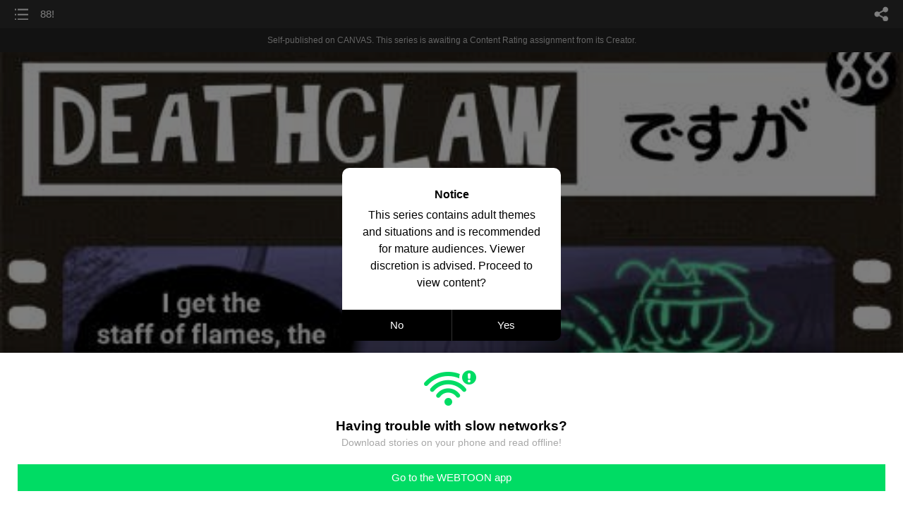

--- FILE ---
content_type: text/html;charset=UTF-8
request_url: https://m.webtoons.com/en/canvas/deathclaw-desu-ga/88/viewer?title_no=82535&episode_no=79
body_size: 57000
content:


















<!doctype html>



	
		
	
	


<html lang="en">
<head>
	
<title>88! - 79 | Deathclaw Desu Ga</title>
<meta name="keywords" content="Deathclaw Desu Ga, 79, 88!, Comedy, WEBTOON" />
<meta name="description" content="88!, Episode 79 of Deathclaw Desu Ga in WEBTOON. In a vault in a post apocalyptic future a little monster girl is doing the things she does; eating cram, forcing locks, and giving out hugs! 
And now you can buy sweet sweet Deathclaw Desu Ga stickers and coffee mugs at;

https://www.redbubble.com/people/Drunkfu" />
	









<meta charset="utf-8">
<meta name="viewport" content="width=device-width,initial-scale=1.0,maximum-scale=1.0,minimum-scale=1.0,user-scalable=no">
<meta name="format-detection" content="telephone=no, address=no, email=no">


<meta name="google-site-verification" content="aWoDlJnEs_nCA01e0Xr3li87GWNItONKyXouoALdo-I" />
<meta name="msvalidate.01" content="281DEF78AB3934F46D3EA7F255D3D4FF" />
<meta name='yandex-verification' content='4f4872eadf4becc0' />






<link rel="shortcut icon" href="https://webtoons-static.pstatic.net/image/favicon/iPhone_57X57_2.png?dt=2017082401" type="image/x-icon">






<link rel="icon" sizes="192x192" href="https://webtoons-static.pstatic.net/image/favicon/android_192x192.png?dt=2017082401">








	<link rel="stylesheet" type="text/css" href="/static/bundle/w-67d95ad9de9f5995cb41.css">























<script>
	window.__headerState__ = {
		phase: 'release',
		domain: 'm.webtoons.com',
		gaTrackingId: 'UA-57082184-1',
		ga4TrackingId: 'G-ZTE4EZ7DVX',
		contentLanguage: 'ENGLISH',
		contentLanguageCode: 'en',
		browserType: 'CHROME',
		serviceZone: 'GLOBAL',
		gak_SerName : 'gak.webtoons.com',
		gakPlatformName: "WEB_MOBILE",
		gaPageName : "",
		googleAdsState : {
			gadWebtoonReadEvent : "",
			title : "Deathclaw Desu Ga",
			titleNo : "82535",
			episodeNo : "79",
			gadConversion : {
				"th": [{
					// GAD 태국 광고 계정 1
					conversionId: "AW-761239969", // AW-CONVERSION_ID : Google Ads 계정에 고유한 전환 ID
					conversionLabel: "yhf1CLXkr-0CEKGz_uoC" // AW-CONVERSION_LABEL : 각 전환 액션에 고유하게 부여되는 전환 라벨
				}, {
					// GAD 태국 광고 계정 2
					conversionId: "AW-758804776",
					conversionLabel: "GzVDCNuRsO0CEKji6ekC"
				}]
				// 언어가 추가되면 배열로 넣음
			}
		},
		afPbaKey: "fe890007-9461-4b38-a417-7611db3b631e",
		afWebKey: "c2d18deb-9c2e-4235-ae65-ff03ab88f5ce"
	};
</script>




	
	
		<script src="/static/bundle/decorators/cmp-18283a11856ea93436a0.js"></script>
		<script src="/static/bundle/decorators/header-0482b17c4a0c48ff7ee4.js"></script>
	


<script>
var lcs_SerName = window.lcs_SerName = 'lcs.loginfra.com';
var gak_SerName = window.gak_SerName = 'gak.webtoons.com';
</script>

	<meta name="viewport" content="width=device-width,initial-scale=1.0,maximum-scale=2.0,minimum-scale=1.0,user-scalable=yes">
	<meta property="og:title" content="Deathclaw Desu Ga - 88!"/>
	<meta property="og:type" content="com-linewebtoon:episode"/>
	
		<meta property="og:url" content="https://www.webtoons.com/en/canvas/deathclaw-desu-ga/88/viewer?title_no=82535&episode_no=79"/>
	
	
	<meta property="og:site_name" content="www.webtoons.com"/>
	<meta property="og:image" content="https://swebtoon-phinf.pstatic.net/20210514_173/1620990455944yMx3x_JPEG/67970d73-47c1-4074-82d7-38a179e5a8b0.jpg"/>
	<meta property="og:description" content="In a vault in a post apocalyptic future a little monster girl is doing the things she does; eating cram, forcing locks, and giving out hugs! 
And now you can buy sweet sweet Deathclaw Desu Ga stickers and coffee mugs at;

https://www.redbubble.com/people/Drunkfu"/>
	<meta property="com-linewebtoon:episode:author" content="Drunkfu"/>

	<meta name="twitter:card" content="summary"/>
	<meta name="twitter:site" content="@LINEWebtoon"/>
	<meta name="twitter:image" content="https://swebtoon-phinf.pstatic.net/20210514_173/1620990455944yMx3x_JPEG/67970d73-47c1-4074-82d7-38a179e5a8b0.jpg"/>
	<meta name="twitter:description" content="In a vault in a post apocalyptic future a little monster girl is doing the things she does; eating cram, forcing locks, and giving out hugs! 
And now you can buy sweet sweet Deathclaw Desu Ga stickers and coffee mugs at;

https://www.redbubble.com/people/Drunkfu"/>
	<meta property="al:android:url" content="linewebtoon://viewer/challenge?titleNo=82535&episodeNo=79"/>
	<meta property="al:android:package" content="com.naver.linewebtoon"/>
	<meta property="al:android:app_name" content="LINE WEBTOON"/>
	<meta name="twitter:app:name:googleplay" content="LINE WEBTOON"/>
	<meta name="twitter:app:id:googleplay" content="com.naver.linewebtoon"/>
	<meta name="twitter:app:url:googleplay" content="linewebtoon://viewer/challenge?titleNo=82535&episodeNo=79"/>
	<meta property="al:ios:url" content="linewebtoon://viewer/challenge?titleNo=82535&episodeNo=79"/>
	<meta property="al:ios:app_store_id" content="894546091"/>
	<meta property="al:ios:app_name" content="LINE WEBTOON"/>
	<meta name="twitter:app:name:iphone" content="LINE WEBTOON"/>
	<meta name="twitter:app:id:iphone" content="894546091"/>
	<meta name="twitter:app:url:iphone" content="linewebtoon://viewer/challenge?titleNo=82535&episodeNo=79"/>
	<meta name="twitter:app:name:ipad" content="LINE WEBTOON"/>
	<meta name="twitter:app:id:ipad" content="894546091"/>
	<meta name="twitter:app:url:ipad" content="linewebtoon://viewer/challenge?titleNo=82535&episodeNo=79"/>
	<meta name="robots" content="noimageindex, noarchive "/>
	<link rel="canonical" href="https://www.webtoons.com/en/comedy//88/viewer?title_no=82535&episode_no=79"/>
	<link rel="stylesheet" type="text/css" href="https://ssl.pstatic.net/static/wcc/gw/prod-1.0/index.css">
	
</head>

	
		
	
	


<body class="en ">
<div class="wrap" id="wrap">
	<div class="u_skip"><a href="#ct">skip to content</a></div>
	<!-- header -->
	<header role="banner" id="header" class="sub_header  _toolbar">
		<!-- title -->
		<h1 class="h1_viewer sub_title"><a href="#" class="link _goTop">88!</a></h1>
		<!-- //title -->
		<a href="https://m.webtoons.com/en/canvas/deathclaw-desu-ga/list?title_no=82535" class="btn_list v2"><span class="blind">list</span></a>
		<a href="#" id="shareLayerPopBtn" class="btn_share" onclick="return false;"><span class="blind">share</span></a>
		
		
			
				
				
				
				
					<p class="age_text">
						<span class="canvas_text">Self-published on CANVAS.</span>
						This series is awaiting a Content Rating assignment from its Creator.
					</p>
				
				
				
				
				
				
			
			
		
		
	</header>
	<!-- //header -->
	<hr>

	<!-- ct -->
	<div id="ct" role="main">
		<div id="loadingDiv" class="valign_box loading" style="height:3000px">
			<div class="col">
				<div id="loadingDivInner" class="inner" style="display:none">
					<p class="loading_bar"><span style="height:0%" id="loadingBarSpan"></span></p>
					<p class="dsc" id="loadingCaption" style="display:none"><span>Tip!</span> Download our WEBTOON app<br> to view series offline!</p>
				</div>
			</div>
		</div>
		
			
				<div class="viewer_img" id="_viewer"></div>
			
			
			
		

		

		
		<div class="viewer_cta_next" id="_webToAppCTA" style="display:none">
			<p class="info">You've reached the preview limit</p>
			<div class="episode_wrap">
				<div class="img_area">
					<img src="https://webtoon-phinf.pstatic.net/20170804_295/1501856154257NOPQr_JPEG/4583d494-3824-4105-a9ad-6d7d6017d9d4.jpg?type=f160_151" width="100%" alt="thumbnail">
				</div>
				<span class="text">88!</span>
			</div>
			<a href="#" id="_clickToApp" class="link_download">Access free full episodes on the app</a>
			<a href="#" class="link_faq _webtoapp_faq">Why should I read on the WEBTOON app?</a>
		</div>

		
		
			
				
					
					<div class="viewer_ad_area _mwViewerCanvasAdArea type_empty">
						
						<strong class="ad_title mwViewerCanvasAdTitle" style="display: none">Advertisement</strong>
						<div class="ad_img_box _viewerAdWrapper1" id="mwViewerCanvasAdWapper"></div>
					</div>
				
				
			
		
		

		<div class="viewer_cont_wrap _readComplete">
			

			
				
					<a href="#" id="creatorNoteArea"
					   class="creator_note "
					   data-profile-url="p4x23"
					   data-author-count="1">
						<h2 class="title">Creator</h2>
						<div class="author_area">
							<div class="profile">
								
									
									<span class="no_image"></span>
								
							</div>

							<span class="author">
								
									
									
										
											<span class="link"><span class="author_name">Drunkfu</span></span>
										
										
									
								
							</span>
						</div>
						<p class="author_text">One day they&amp;#39;ll finish this quest....</p>
					</a>
				
				
			

			
			<div class="viewer_sns_area _viewer_sns_area">
				
				<div class="sns_group" id="_shareArea">
					
						
						
							<a href="#" class="_viewerSnsBtn btn_sns line btn_line" data-sns="LINE" onclick="return false;">LINE</a>
							<a href="#" class="_viewerSnsBtn btn_sns facebook btn_facebook" data-sns="FACEBOOK" onclick="return false;">Facebook</a>
							<a href="#" class="_viewerSnsBtn btn_sns twitter btn_twitter" data-sns="TWITTER" onclick="return false;">X</a>
							
								<a href="#" class="_viewerSnsBtn btn_sns tumblr btn_tumblr" data-sns="TUMBLR" onclick="return false;">Tumblr</a>
								<a href="#" class="_viewerSnsBtn btn_sns reddit btn_reddit" data-sns="REDDIT" onclick="return false;">Reddit</a>
							
						
					
				</div>
				<p class="fav_area"><a href="#" class="btn_favorites" data-page-source="ViewerEnd" onclick="return false;">Subscribe</a></p>
			</div>

			
				<div class="report_area" id="_reportArea">
					<a href="#" class="btn_report _btnReport">Report</a>
				</div>
			

			
			
				<div class="viewer_patron">
					<p class="txt1">Enjoying the series? Support the creator by becoming a patron.</p>
					<span class="ico_loading" id="patreonLoading"></span>
					<p class="txt2" id="patreonInfoArea" style="display:none">
						<span class="ico_patron3"></span><span id="patronCount"></span><em class="bar">|</em>
						<span class="ico_patron4"></span><span id="patronPledge"></span>
					</p>
					<p class="txt2" id="patreonErrorArea" style="display:none">
						<span style="color:#808285;">Failed to load data, Please try again later.</span>
					</p>
					<a href="https://www.patreon.com/bePatron?utm_source=webtoons&utm_medium=link&utm_campaign=cutecomics&u=660674&redirect_uri=http%3A%2F%2Fm.webtoons.com%2Fchallenge%2FpatreonCallback" class="btn_become_patron" target="_blank">Become a Patron</a>
				</div>
			

			
			<div class="viewer_also_like _viewer_also_like"  style="display:none">
				<h3>You may also like</h3>
				<ul class="lst_type7">
					
				</ul>
			</div>
			

			<!-- comment 영역 -->
			<div class="viewer_best_comment _viewerBestComment" id="viewerBestComment" style="display:none">
				<a href="https://m.webtoons.com/en/canvas/deathclaw-desu-ga/88/comment?title_no=82535&episode_no=79"
				   class="viewer_best_comment_tit">Top Comments</a>
				<div id="comment_module"></div>
			</div>

			<div class="downapp_area2 viewer">
				
					
					
						<span>Wanna access your favorite comics offline?</span>
						<a class="_episode_footer_app_download lk_appdown">Download</a>
					
				
			</div>
			<a href="#" class="viewer_top _goTop">TOP</a>

			<div class="viewer_footer _toolbar">
				<div class="viewer_sequence" id="toolbarEpisodeListArea" style="display: none;">
					<div class="scroll_list">
						<ul id="sequence_scroll" class="sequence_list">
							
								
								
								<li >
									<a href="https://m.webtoons.com/en/canvas/deathclaw-desu-ga/intro/viewer?title_no=82535&episode_no=1">
										
											<span class="num">#1</span>
										
										
											
												<img class="_thumbnailCheckVisible" src="https://webtoons-static.pstatic.net/image/bg_transparency.png" data-src="https://webtoon-phinf.pstatic.net/20170516_79/1494944126454jp7AS_JPEG/d9a6140b-a0d5-40a5-9a7f-75d959e1b3cc.jpg?type=f160_151" alt="Intro" width="100%"
													 height="100%"/>
											
											
										
									</a>
								</li>
							
								
								
								<li >
									<a href="https://m.webtoons.com/en/canvas/deathclaw-desu-ga/afraid-of-the-dark/viewer?title_no=82535&episode_no=2">
										
											<span class="num">#2</span>
										
										
											
												<img class="_thumbnailCheckVisible" src="https://webtoons-static.pstatic.net/image/bg_transparency.png" data-src="https://webtoon-phinf.pstatic.net/20170517_108/1495029246919gigP1_JPEG/0f2e0ea2-af60-4601-b891-b080e0ecd928.jpg?type=f160_151" alt="Afraid of the Dark" width="100%"
													 height="100%"/>
											
											
										
									</a>
								</li>
							
								
								
								<li >
									<a href="https://m.webtoons.com/en/canvas/deathclaw-desu-ga/cram-/viewer?title_no=82535&episode_no=3">
										
											<span class="num">#3</span>
										
										
											
												<img class="_thumbnailCheckVisible" src="https://webtoons-static.pstatic.net/image/bg_transparency.png" data-src="https://webtoon-phinf.pstatic.net/20170518_32/1495117402216vvzjB_JPEG/1e02be76-3f77-4252-a7f3-083e87efb061.jpg?type=f160_151" alt="Cram! " width="100%"
													 height="100%"/>
											
											
										
									</a>
								</li>
							
								
								
								<li >
									<a href="https://m.webtoons.com/en/canvas/deathclaw-desu-ga/shlooorrppppshlorp/viewer?title_no=82535&episode_no=4">
										
											<span class="num">#4</span>
										
										
											
												<img class="_thumbnailCheckVisible" src="https://webtoons-static.pstatic.net/image/bg_transparency.png" data-src="https://webtoon-phinf.pstatic.net/20170519_50/1495203736925b0CgJ_JPEG/840eabaa-a380-4606-a999-7360e88d3643.jpg?type=f160_151" alt="SHLOOORRPPPPSHLORP" width="100%"
													 height="100%"/>
											
											
										
									</a>
								</li>
							
								
								
								<li >
									<a href="https://m.webtoons.com/en/canvas/deathclaw-desu-ga/lockpicking/viewer?title_no=82535&episode_no=5">
										
											<span class="num">#5</span>
										
										
											
												<img class="_thumbnailCheckVisible" src="https://webtoons-static.pstatic.net/image/bg_transparency.png" data-src="https://webtoon-phinf.pstatic.net/20170521_156/1495302852706dYsI9_JPEG/284764fe-37a7-4255-abef-07ef65ef5c74.jpg?type=f160_151" alt="Lockpicking" width="100%"
													 height="100%"/>
											
											
										
									</a>
								</li>
							
								
								
								<li >
									<a href="https://m.webtoons.com/en/canvas/deathclaw-desu-ga/crunch/viewer?title_no=82535&episode_no=6">
										
											<span class="num">#6</span>
										
										
											
												<img class="_thumbnailCheckVisible" src="https://webtoons-static.pstatic.net/image/bg_transparency.png" data-src="https://webtoon-phinf.pstatic.net/20170522_206/1495380306534nqYj8_JPEG/8ffeae33-74c4-4b54-a82f-9707e8399a94.jpg?type=f160_151" alt="CRUNCH" width="100%"
													 height="100%"/>
											
											
										
									</a>
								</li>
							
								
								
								<li >
									<a href="https://m.webtoons.com/en/canvas/deathclaw-desu-ga/puppy/viewer?title_no=82535&episode_no=7">
										
											<span class="num">#7</span>
										
										
											
												<img class="_thumbnailCheckVisible" src="https://webtoons-static.pstatic.net/image/bg_transparency.png" data-src="https://webtoon-phinf.pstatic.net/20170522_256/1495461033269aXJpv_JPEG/5d973bd4-622f-46e5-b5a4-807f06183834.jpg?type=f160_151" alt="Puppy" width="100%"
													 height="100%"/>
											
											
										
									</a>
								</li>
							
								
								
								<li >
									<a href="https://m.webtoons.com/en/canvas/deathclaw-desu-ga/knock-knock/viewer?title_no=82535&episode_no=8">
										
											<span class="num">#8</span>
										
										
											
												<img class="_thumbnailCheckVisible" src="https://webtoons-static.pstatic.net/image/bg_transparency.png" data-src="https://webtoon-phinf.pstatic.net/20170523_49/1495547236859z6a51_JPEG/132abaf2-0e87-4ce6-bc9f-b1a8a2742016.jpg?type=f160_151" alt="Knock knock" width="100%"
													 height="100%"/>
											
											
										
									</a>
								</li>
							
								
								
								<li >
									<a href="https://m.webtoons.com/en/canvas/deathclaw-desu-ga/i-said-knock-knock/viewer?title_no=82535&episode_no=9">
										
											<span class="num">#9</span>
										
										
											
												<img class="_thumbnailCheckVisible" src="https://webtoons-static.pstatic.net/image/bg_transparency.png" data-src="https://webtoon-phinf.pstatic.net/20170524_15/1495634153119o3p0p_JPEG/5a86347b-0ee0-4874-a0cb-320620cde46c.jpg?type=f160_151" alt="I SAID KNOCK KNOCK" width="100%"
													 height="100%"/>
											
											
										
									</a>
								</li>
							
								
								
								<li >
									<a href="https://m.webtoons.com/en/canvas/deathclaw-desu-ga/waaarr-eee-yaaaars/viewer?title_no=82535&episode_no=10">
										
											<span class="num">#10</span>
										
										
											
												<img class="_thumbnailCheckVisible" src="https://webtoons-static.pstatic.net/image/bg_transparency.png" data-src="https://webtoon-phinf.pstatic.net/20170526_122/1495732414449HzqIU_JPEG/93c8bda1-1fe1-4dab-8bfc-757299a4a733.jpg?type=f160_151" alt="Waaarr-eee-yaaaars" width="100%"
													 height="100%"/>
											
											
										
									</a>
								</li>
							
								
								
								<li >
									<a href="https://m.webtoons.com/en/canvas/deathclaw-desu-ga/squeeeeeeeeeeee-dont-kill-me/viewer?title_no=82535&episode_no=11">
										
											<span class="num">#11</span>
										
										
											
												<img class="_thumbnailCheckVisible" src="https://webtoons-static.pstatic.net/image/bg_transparency.png" data-src="https://webtoon-phinf.pstatic.net/20170527_121/1495810885589NhXJj_JPEG/5121579c-2192-4f46-8c75-1614917164e7.jpg?type=f160_151" alt="Squeeeeeeeeeeee dont kill me!" width="100%"
													 height="100%"/>
											
											
										
									</a>
								</li>
							
								
								
								<li >
									<a href="https://m.webtoons.com/en/canvas/deathclaw-desu-ga/_/viewer?title_no=82535&episode_no=12">
										
											<span class="num">#12</span>
										
										
											
												<img class="_thumbnailCheckVisible" src="https://webtoons-static.pstatic.net/image/bg_transparency.png" data-src="https://webtoon-phinf.pstatic.net/20170528_149/1495899603004j2YcH_JPEG/471b7a30-990a-41b4-adb6-1a6dcd368c4e.jpg?type=f160_151" alt="..." width="100%"
													 height="100%"/>
											
											
										
									</a>
								</li>
							
								
								
								<li >
									<a href="https://m.webtoons.com/en/canvas/deathclaw-desu-ga/smash/viewer?title_no=82535&episode_no=13">
										
											<span class="num">#13</span>
										
										
											
												<img class="_thumbnailCheckVisible" src="https://webtoons-static.pstatic.net/image/bg_transparency.png" data-src="https://webtoon-phinf.pstatic.net/20170529_238/1495984776068S2p1N_JPEG/bd8e7ffb-f20f-470b-9851-1787b56d3fb5.jpg?type=f160_151" alt="SMASH!" width="100%"
													 height="100%"/>
											
											
										
									</a>
								</li>
							
								
								
								<li >
									<a href="https://m.webtoons.com/en/canvas/deathclaw-desu-ga/and-now-dear-listeners-cosplay/viewer?title_no=82535&episode_no=14">
										
											<span class="num">#14</span>
										
										
											
												<img class="_thumbnailCheckVisible" src="https://webtoons-static.pstatic.net/image/bg_transparency.png" data-src="https://webtoon-phinf.pstatic.net/20170530_278/1496072844433pasip_JPEG/adeea090-821a-40d8-8fa4-8f6e4defff2e.jpg?type=f160_151" alt="And now dear listeners, COSPLAY" width="100%"
													 height="100%"/>
											
											
										
									</a>
								</li>
							
								
								
								<li >
									<a href="https://m.webtoons.com/en/canvas/deathclaw-desu-ga/crush-slurp/viewer?title_no=82535&episode_no=15">
										
											<span class="num">#15</span>
										
										
											
												<img class="_thumbnailCheckVisible" src="https://webtoons-static.pstatic.net/image/bg_transparency.png" data-src="https://webtoon-phinf.pstatic.net/20170531_236/1496157641319EPami_JPEG/8750fbe3-fcd1-4357-ab0c-22e4daa52a4e.jpg?type=f160_151" alt="CRUSH SLURP!" width="100%"
													 height="100%"/>
											
											
										
									</a>
								</li>
							
								
								
								<li >
									<a href="https://m.webtoons.com/en/canvas/deathclaw-desu-ga/vault-technologies/viewer?title_no=82535&episode_no=16">
										
											<span class="num">#16</span>
										
										
											
												<img class="_thumbnailCheckVisible" src="https://webtoons-static.pstatic.net/image/bg_transparency.png" data-src="https://webtoon-phinf.pstatic.net/20170601_22/1496250949355kN4qX_JPEG/0a9931b0-59d9-4621-b0ed-ce2262cdd35b.jpg?type=f160_151" alt="Vault Technologies" width="100%"
													 height="100%"/>
											
											
										
									</a>
								</li>
							
								
								
								<li >
									<a href="https://m.webtoons.com/en/canvas/deathclaw-desu-ga/eagle-cry-of-science-kakaaaawwww/viewer?title_no=82535&episode_no=17">
										
											<span class="num">#17</span>
										
										
											
												<img class="_thumbnailCheckVisible" src="https://webtoons-static.pstatic.net/image/bg_transparency.png" data-src="https://webtoon-phinf.pstatic.net/20170601_95/1496326228941XjBfP_JPEG/8a6a8790-7d71-4992-9a7e-b01b7623d9a6.jpg?type=f160_151" alt="EAGLE CRY OF SCIENCE KAKAAAAWWWW" width="100%"
													 height="100%"/>
											
											
										
									</a>
								</li>
							
								
								
								<li >
									<a href="https://m.webtoons.com/en/canvas/deathclaw-desu-ga/comic-18-and-19/viewer?title_no=82535&episode_no=18">
										
											<span class="num">#18</span>
										
										
											
												<img class="_thumbnailCheckVisible" src="https://webtoons-static.pstatic.net/image/bg_transparency.png" data-src="https://webtoon-phinf.pstatic.net/20170603_16/1496421828678k2dQj_JPEG/1855ed9a-e3c4-4a20-b523-22dfcbaff8f2.jpg?type=f160_151" alt="Comic #18 and 19!" width="100%"
													 height="100%"/>
											
											
										
									</a>
								</li>
							
								
								
								<li >
									<a href="https://m.webtoons.com/en/canvas/deathclaw-desu-ga/20/viewer?title_no=82535&episode_no=19">
										
											<span class="num">#19</span>
										
										
											
												<img class="_thumbnailCheckVisible" src="https://webtoons-static.pstatic.net/image/bg_transparency.png" data-src="https://webtoon-phinf.pstatic.net/20170604_283/1496502669087SabGA_JPEG/42f0484a-c880-41ee-b340-e4b762ffa8df.jpg?type=f160_151" alt="#20!" width="100%"
													 height="100%"/>
											
											
										
									</a>
								</li>
							
								
								
								<li >
									<a href="https://m.webtoons.com/en/canvas/deathclaw-desu-ga/21-22/viewer?title_no=82535&episode_no=20">
										
											<span class="num">#20</span>
										
										
											
												<img class="_thumbnailCheckVisible" src="https://webtoons-static.pstatic.net/image/bg_transparency.png" data-src="https://webtoon-phinf.pstatic.net/20170605_275/1496595424285zfMKY_JPEG/c4acef5d-4af5-47dd-9665-e8707dc1086b.jpg?type=f160_151" alt="21 &amp;amp; 22" width="100%"
													 height="100%"/>
											
											
										
									</a>
								</li>
							
								
								
								<li >
									<a href="https://m.webtoons.com/en/canvas/deathclaw-desu-ga/2324/viewer?title_no=82535&episode_no=21">
										
											<span class="num">#21</span>
										
										
											
												<img class="_thumbnailCheckVisible" src="https://webtoons-static.pstatic.net/image/bg_transparency.png" data-src="https://webtoon-phinf.pstatic.net/20170606_186/1496679625907YeXe8_JPEG/f400b459-e206-4dfd-8f12-1a38322b8f45.jpg?type=f160_151" alt="23&amp;amp;24!" width="100%"
													 height="100%"/>
											
											
										
									</a>
								</li>
							
								
								
								<li >
									<a href="https://m.webtoons.com/en/canvas/deathclaw-desu-ga/angry-german-words/viewer?title_no=82535&episode_no=22">
										
											<span class="num">#22</span>
										
										
											
												<img class="_thumbnailCheckVisible" src="https://webtoons-static.pstatic.net/image/bg_transparency.png" data-src="https://webtoon-phinf.pstatic.net/20170606_71/1496755782107NLjo2_JPEG/96aff839-b850-4aa0-bae9-ab0b1342bfd7.jpg?type=f160_151" alt="Angry german words!" width="100%"
													 height="100%"/>
											
											
										
									</a>
								</li>
							
								
								
								<li >
									<a href="https://m.webtoons.com/en/canvas/deathclaw-desu-ga/26/viewer?title_no=82535&episode_no=23">
										
											<span class="num">#23</span>
										
										
											
												<img class="_thumbnailCheckVisible" src="https://webtoons-static.pstatic.net/image/bg_transparency.png" data-src="https://webtoon-phinf.pstatic.net/20170608_151/149685298965843flX_JPEG/2e254110-83ae-41a9-8adb-19b4fc787123.jpg?type=f160_151" alt="26!" width="100%"
													 height="100%"/>
											
											
										
									</a>
								</li>
							
								
								
								<li >
									<a href="https://m.webtoons.com/en/canvas/deathclaw-desu-ga/27/viewer?title_no=82535&episode_no=24">
										
											<span class="num">#24</span>
										
										
											
												<img class="_thumbnailCheckVisible" src="https://webtoons-static.pstatic.net/image/bg_transparency.png" data-src="https://webtoon-phinf.pstatic.net/20170609_53/1496946458237XOtYI_JPEG/6fc0fab3-99a7-4a1e-b091-062458c9f036.jpg?type=f160_151" alt="27!" width="100%"
													 height="100%"/>
											
											
										
									</a>
								</li>
							
								
								
								<li >
									<a href="https://m.webtoons.com/en/canvas/deathclaw-desu-ga/28-and-qa-1/viewer?title_no=82535&episode_no=25">
										
											<span class="num">#25</span>
										
										
											
												<img class="_thumbnailCheckVisible" src="https://webtoons-static.pstatic.net/image/bg_transparency.png" data-src="https://webtoon-phinf.pstatic.net/20170609_189/1497016673096gWiHF_JPEG/4e190bcc-5296-4bf6-b7c2-79b042b1ee54.jpg?type=f160_151" alt="28! and Q&amp;amp;A #1" width="100%"
													 height="100%"/>
											
											
										
									</a>
								</li>
							
								
								
								<li >
									<a href="https://m.webtoons.com/en/canvas/deathclaw-desu-ga/29-30/viewer?title_no=82535&episode_no=26">
										
											<span class="num">#26</span>
										
										
											
												<img class="_thumbnailCheckVisible" src="https://webtoons-static.pstatic.net/image/bg_transparency.png" data-src="https://webtoon-phinf.pstatic.net/20170611_96/1497112620251MHYDD_JPEG/6f7d025e-e063-404d-872c-ee1f56ba3503.jpg?type=f160_151" alt="29 &amp;amp; 30!" width="100%"
													 height="100%"/>
											
											
										
									</a>
								</li>
							
								
								
								<li >
									<a href="https://m.webtoons.com/en/canvas/deathclaw-desu-ga/31/viewer?title_no=82535&episode_no=27">
										
											<span class="num">#27</span>
										
										
											
												<img class="_thumbnailCheckVisible" src="https://webtoons-static.pstatic.net/image/bg_transparency.png" data-src="https://webtoon-phinf.pstatic.net/20170612_187/14971939444069I2J3_JPEG/0b62cb1a-0c07-4455-9dc5-a6deba566746.jpg?type=f160_151" alt="31!" width="100%"
													 height="100%"/>
											
											
										
									</a>
								</li>
							
								
								
								<li >
									<a href="https://m.webtoons.com/en/canvas/deathclaw-desu-ga/32/viewer?title_no=82535&episode_no=28">
										
											<span class="num">#28</span>
										
										
											
												<img class="_thumbnailCheckVisible" src="https://webtoons-static.pstatic.net/image/bg_transparency.png" data-src="https://webtoon-phinf.pstatic.net/20170613_33/1497298483081phcaw_JPEG/532d547b-6446-421a-81da-bd4333f01d64.jpg?type=f160_151" alt="32!" width="100%"
													 height="100%"/>
											
											
										
									</a>
								</li>
							
								
								
								<li >
									<a href="https://m.webtoons.com/en/canvas/deathclaw-desu-ga/33/viewer?title_no=82535&episode_no=29">
										
											<span class="num">#29</span>
										
										
											
												<img class="_thumbnailCheckVisible" src="https://webtoons-static.pstatic.net/image/bg_transparency.png" data-src="https://webtoon-phinf.pstatic.net/20170614_82/1497372143650CzgQG_JPEG/558fc76c-72f2-4ef7-81c8-e6858ff2bac6.jpg?type=f160_151" alt="33!" width="100%"
													 height="100%"/>
											
											
										
									</a>
								</li>
							
								
								
								<li >
									<a href="https://m.webtoons.com/en/canvas/deathclaw-desu-ga/34/viewer?title_no=82535&episode_no=30">
										
											<span class="num">#30</span>
										
										
											
												<img class="_thumbnailCheckVisible" src="https://webtoons-static.pstatic.net/image/bg_transparency.png" data-src="https://webtoon-phinf.pstatic.net/20170614_160/1497450486951QN9Tf_JPEG/1a9248e8-9000-49ea-8a19-8761140bcb5a.jpg?type=f160_151" alt="34!" width="100%"
													 height="100%"/>
											
											
										
									</a>
								</li>
							
								
								
								<li >
									<a href="https://m.webtoons.com/en/canvas/deathclaw-desu-ga/35/viewer?title_no=82535&episode_no=31">
										
											<span class="num">#31</span>
										
										
											
												<img class="_thumbnailCheckVisible" src="https://webtoons-static.pstatic.net/image/bg_transparency.png" data-src="https://webtoon-phinf.pstatic.net/20170615_112/1497537952769rcsQd_JPEG/31f65a7a-a6ae-4bb0-bb59-eb307548fb5e.jpg?type=f160_151" alt="35!" width="100%"
													 height="100%"/>
											
											
										
									</a>
								</li>
							
								
								
								<li >
									<a href="https://m.webtoons.com/en/canvas/deathclaw-desu-ga/36-and-37/viewer?title_no=82535&episode_no=32">
										
											<span class="num">#32</span>
										
										
											
												<img class="_thumbnailCheckVisible" src="https://webtoons-static.pstatic.net/image/bg_transparency.png" data-src="https://webtoon-phinf.pstatic.net/20170616_122/1497621222735yXYUc_JPEG/e749524e-1c3d-47a1-b003-18e04e52f700.jpg?type=f160_151" alt="36 and 37!" width="100%"
													 height="100%"/>
											
											
										
									</a>
								</li>
							
								
								
								<li >
									<a href="https://m.webtoons.com/en/canvas/deathclaw-desu-ga/38/viewer?title_no=82535&episode_no=33">
										
											<span class="num">#33</span>
										
										
											
												<img class="_thumbnailCheckVisible" src="https://webtoons-static.pstatic.net/image/bg_transparency.png" data-src="https://webtoon-phinf.pstatic.net/20170618_45/1497719476931YYfKH_JPEG/0a62dec8-d859-4905-bc8b-4a3039cdf4d7.jpg?type=f160_151" alt="38!" width="100%"
													 height="100%"/>
											
											
										
									</a>
								</li>
							
								
								
								<li >
									<a href="https://m.webtoons.com/en/canvas/deathclaw-desu-ga/39-and-40/viewer?title_no=82535&episode_no=34">
										
											<span class="num">#34</span>
										
										
											
												<img class="_thumbnailCheckVisible" src="https://webtoons-static.pstatic.net/image/bg_transparency.png" data-src="https://webtoon-phinf.pstatic.net/20170620_32/1497896754394mb20I_JPEG/47ba210f-bcdc-4cde-bc76-44065784d538.jpg?type=f160_151" alt="39 and 40!" width="100%"
													 height="100%"/>
											
											
										
									</a>
								</li>
							
								
								
								<li >
									<a href="https://m.webtoons.com/en/canvas/deathclaw-desu-ga/41/viewer?title_no=82535&episode_no=35">
										
											<span class="num">#35</span>
										
										
											
												<img class="_thumbnailCheckVisible" src="https://webtoons-static.pstatic.net/image/bg_transparency.png" data-src="https://webtoon-phinf.pstatic.net/20170620_294/1497969101907sUtVm_JPEG/0c9cc550-c04b-416f-a732-6cbe973aff11.jpg?type=f160_151" alt="41!" width="100%"
													 height="100%"/>
											
											
										
									</a>
								</li>
							
								
								
								<li >
									<a href="https://m.webtoons.com/en/canvas/deathclaw-desu-ga/42-qna/viewer?title_no=82535&episode_no=36">
										
											<span class="num">#36</span>
										
										
											
												<img class="_thumbnailCheckVisible" src="https://webtoons-static.pstatic.net/image/bg_transparency.png" data-src="https://webtoon-phinf.pstatic.net/20170621_116/1498053863632X6R1o_JPEG/677e6f93-b5e7-4609-aa05-ea3dfd2a66ec.jpg?type=f160_151" alt="42 &amp;amp; QnA!" width="100%"
													 height="100%"/>
											
											
										
									</a>
								</li>
							
								
								
								<li >
									<a href="https://m.webtoons.com/en/canvas/deathclaw-desu-ga/43/viewer?title_no=82535&episode_no=37">
										
											<span class="num">#37</span>
										
										
											
												<img class="_thumbnailCheckVisible" src="https://webtoons-static.pstatic.net/image/bg_transparency.png" data-src="https://webtoon-phinf.pstatic.net/20170623_259/1498145768349eAzrx_JPEG/7fc68a07-20ec-40d4-b0b7-8f7497c9f8a7.jpg?type=f160_151" alt="43!" width="100%"
													 height="100%"/>
											
											
										
									</a>
								</li>
							
								
								
								<li >
									<a href="https://m.webtoons.com/en/canvas/deathclaw-desu-ga/44-and-45/viewer?title_no=82535&episode_no=38">
										
											<span class="num">#38</span>
										
										
											
												<img class="_thumbnailCheckVisible" src="https://webtoons-static.pstatic.net/image/bg_transparency.png" data-src="https://webtoon-phinf.pstatic.net/20170624_22/1498233565391X5GI1_JPEG/3cdc4854-f4c3-48f4-813f-3ae7570e9e3c.jpg?type=f160_151" alt="44 and 45!" width="100%"
													 height="100%"/>
											
											
										
									</a>
								</li>
							
								
								
								<li >
									<a href="https://m.webtoons.com/en/canvas/deathclaw-desu-ga/46-and-47/viewer?title_no=82535&episode_no=39">
										
											<span class="num">#39</span>
										
										
											
												<img class="_thumbnailCheckVisible" src="https://webtoons-static.pstatic.net/image/bg_transparency.png" data-src="https://webtoon-phinf.pstatic.net/20170625_152/1498316778410i04TI_JPEG/53a28cc2-e777-435e-94df-d22c5c41af9d.jpg?type=f160_151" alt="46 and 47!" width="100%"
													 height="100%"/>
											
											
										
									</a>
								</li>
							
								
								
								<li >
									<a href="https://m.webtoons.com/en/canvas/deathclaw-desu-ga/48/viewer?title_no=82535&episode_no=40">
										
											<span class="num">#40</span>
										
										
											
												<img class="_thumbnailCheckVisible" src="https://webtoons-static.pstatic.net/image/bg_transparency.png" data-src="https://webtoon-phinf.pstatic.net/20170626_24/1498404392226Hv2V8_JPEG/ea7e4aa3-f2ed-4c03-aa9e-77b7fd3cf228.jpg?type=f160_151" alt="48!" width="100%"
													 height="100%"/>
											
											
										
									</a>
								</li>
							
								
								
								<li >
									<a href="https://m.webtoons.com/en/canvas/deathclaw-desu-ga/49/viewer?title_no=82535&episode_no=41">
										
											<span class="num">#41</span>
										
										
											
												<img class="_thumbnailCheckVisible" src="https://webtoons-static.pstatic.net/image/bg_transparency.png" data-src="https://webtoon-phinf.pstatic.net/20170627_249/1498492681161dUyvn_JPEG/20dd05e2-75ce-4f8c-b79e-d27339b62409.jpg?type=f160_151" alt="49!" width="100%"
													 height="100%"/>
											
											
										
									</a>
								</li>
							
								
								
								<li >
									<a href="https://m.webtoons.com/en/canvas/deathclaw-desu-ga/50/viewer?title_no=82535&episode_no=42">
										
											<span class="num">#42</span>
										
										
											
												<img class="_thumbnailCheckVisible" src="https://webtoons-static.pstatic.net/image/bg_transparency.png" data-src="https://webtoon-phinf.pstatic.net/20170627_99/14985735964474LYq2_JPEG/009de944-a79f-4b3a-a03b-1f8ac63d16ef.jpg?type=f160_151" alt="50!" width="100%"
													 height="100%"/>
											
											
										
									</a>
								</li>
							
								
								
								<li >
									<a href="https://m.webtoons.com/en/canvas/deathclaw-desu-ga/51/viewer?title_no=82535&episode_no=43">
										
											<span class="num">#43</span>
										
										
											
												<img class="_thumbnailCheckVisible" src="https://webtoons-static.pstatic.net/image/bg_transparency.png" data-src="https://webtoon-phinf.pstatic.net/20170629_234/1498672677982jA6f0_JPEG/457f70ee-5336-45ec-a247-3adc2cc821c1.jpg?type=f160_151" alt="51!" width="100%"
													 height="100%"/>
											
											
										
									</a>
								</li>
							
								
								
								<li >
									<a href="https://m.webtoons.com/en/canvas/deathclaw-desu-ga/52/viewer?title_no=82535&episode_no=44">
										
											<span class="num">#44</span>
										
										
											
												<img class="_thumbnailCheckVisible" src="https://webtoons-static.pstatic.net/image/bg_transparency.png" data-src="https://webtoon-phinf.pstatic.net/20170629_37/1498746443398ceIfO_JPEG/7a47ebe2-0e7f-422f-8972-aafc38bd59eb.jpg?type=f160_151" alt="52!" width="100%"
													 height="100%"/>
											
											
										
									</a>
								</li>
							
								
								
								<li >
									<a href="https://m.webtoons.com/en/canvas/deathclaw-desu-ga/53-and-qa-3/viewer?title_no=82535&episode_no=45">
										
											<span class="num">#45</span>
										
										
											
												<img class="_thumbnailCheckVisible" src="https://webtoons-static.pstatic.net/image/bg_transparency.png" data-src="https://webtoon-phinf.pstatic.net/20170701_19/14988358877949J3cC_JPEG/d3d55bb1-2910-46e1-a624-a20b7cae000e.jpg?type=f160_151" alt="53! and Q&amp;amp;A #3" width="100%"
													 height="100%"/>
											
											
										
									</a>
								</li>
							
								
								
								<li >
									<a href="https://m.webtoons.com/en/canvas/deathclaw-desu-ga/54-and-55/viewer?title_no=82535&episode_no=46">
										
											<span class="num">#46</span>
										
										
											
												<img class="_thumbnailCheckVisible" src="https://webtoons-static.pstatic.net/image/bg_transparency.png" data-src="https://webtoon-phinf.pstatic.net/20170702_13/14989247841957MHk1_JPEG/381f2682-fd77-42cd-b5aa-c37c7ec26dd0.jpg?type=f160_151" alt="54 and 55!" width="100%"
													 height="100%"/>
											
											
										
									</a>
								</li>
							
								
								
								<li >
									<a href="https://m.webtoons.com/en/canvas/deathclaw-desu-ga/56/viewer?title_no=82535&episode_no=47">
										
											<span class="num">#47</span>
										
										
											
												<img class="_thumbnailCheckVisible" src="https://webtoons-static.pstatic.net/image/bg_transparency.png" data-src="https://webtoon-phinf.pstatic.net/20170703_287/14990116365553rici_JPEG/67f5e8a0-323f-4853-8786-bbeb0741e6d4.jpg?type=f160_151" alt="56!" width="100%"
													 height="100%"/>
											
											
										
									</a>
								</li>
							
								
								
								<li >
									<a href="https://m.webtoons.com/en/canvas/deathclaw-desu-ga/57/viewer?title_no=82535&episode_no=48">
										
											<span class="num">#48</span>
										
										
											
												<img class="_thumbnailCheckVisible" src="https://webtoons-static.pstatic.net/image/bg_transparency.png" data-src="https://webtoon-phinf.pstatic.net/20170704_196/1499094030895xmqLU_JPEG/1df82eda-24ce-49e1-9801-78d522fa7926.jpg?type=f160_151" alt="57!" width="100%"
													 height="100%"/>
											
											
										
									</a>
								</li>
							
								
								
								<li >
									<a href="https://m.webtoons.com/en/canvas/deathclaw-desu-ga/58/viewer?title_no=82535&episode_no=49">
										
											<span class="num">#49</span>
										
										
											
												<img class="_thumbnailCheckVisible" src="https://webtoons-static.pstatic.net/image/bg_transparency.png" data-src="https://webtoon-phinf.pstatic.net/20170705_267/1499185934850VKGN9_JPEG/333501fb-691c-4a1d-bc53-430f3acb90e2.jpg?type=f160_151" alt="58!" width="100%"
													 height="100%"/>
											
											
										
									</a>
								</li>
							
								
								
								<li >
									<a href="https://m.webtoons.com/en/canvas/deathclaw-desu-ga/59/viewer?title_no=82535&episode_no=50">
										
											<span class="num">#50</span>
										
										
											
												<img class="_thumbnailCheckVisible" src="https://webtoons-static.pstatic.net/image/bg_transparency.png" data-src="https://webtoon-phinf.pstatic.net/20170705_164/1499263398910GyKYF_JPEG/e4921c51-c60d-42df-90a8-c29a0b3d9ba5.jpg?type=f160_151" alt="59!" width="100%"
													 height="100%"/>
											
											
										
									</a>
								</li>
							
								
								
								<li >
									<a href="https://m.webtoons.com/en/canvas/deathclaw-desu-ga/60/viewer?title_no=82535&episode_no=51">
										
											<span class="num">#51</span>
										
										
											
												<img class="_thumbnailCheckVisible" src="https://webtoons-static.pstatic.net/image/bg_transparency.png" data-src="https://webtoon-phinf.pstatic.net/20170706_50/1499352005443XK4v0_JPEG/ce426f53-7571-4676-93d3-142fb70f84a0.jpg?type=f160_151" alt="60!" width="100%"
													 height="100%"/>
											
											
										
									</a>
								</li>
							
								
								
								<li >
									<a href="https://m.webtoons.com/en/canvas/deathclaw-desu-ga/61/viewer?title_no=82535&episode_no=52">
										
											<span class="num">#52</span>
										
										
											
												<img class="_thumbnailCheckVisible" src="https://webtoons-static.pstatic.net/image/bg_transparency.png" data-src="https://webtoon-phinf.pstatic.net/20170708_192/1499457551082gC1r4_JPEG/b014ed49-ff3e-4f76-8cd1-1ba0fd767b49.jpg?type=f160_151" alt="61!" width="100%"
													 height="100%"/>
											
											
										
									</a>
								</li>
							
								
								
								<li >
									<a href="https://m.webtoons.com/en/canvas/deathclaw-desu-ga/62/viewer?title_no=82535&episode_no=53">
										
											<span class="num">#53</span>
										
										
											
												<img class="_thumbnailCheckVisible" src="https://webtoons-static.pstatic.net/image/bg_transparency.png" data-src="https://webtoon-phinf.pstatic.net/20170708_147/1499521513749nmB0Y_JPEG/8791af41-3f94-4f82-ae22-6e29018430a7.jpg?type=f160_151" alt="62!" width="100%"
													 height="100%"/>
											
											
										
									</a>
								</li>
							
								
								
								<li >
									<a href="https://m.webtoons.com/en/canvas/deathclaw-desu-ga/63/viewer?title_no=82535&episode_no=54">
										
											<span class="num">#54</span>
										
										
											
												<img class="_thumbnailCheckVisible" src="https://webtoons-static.pstatic.net/image/bg_transparency.png" data-src="https://webtoon-phinf.pstatic.net/20170710_221/1499619030942LD9N7_JPEG/85e3c07c-3dc0-4646-bcc9-75633ddaf769.jpg?type=f160_151" alt="63!" width="100%"
													 height="100%"/>
											
											
										
									</a>
								</li>
							
								
								
								<li >
									<a href="https://m.webtoons.com/en/canvas/deathclaw-desu-ga/64/viewer?title_no=82535&episode_no=55">
										
											<span class="num">#55</span>
										
										
											
												<img class="_thumbnailCheckVisible" src="https://webtoons-static.pstatic.net/image/bg_transparency.png" data-src="https://webtoon-phinf.pstatic.net/20170711_107/1499707789840fMBdM_JPEG/7daa11d9-a6a7-4557-993a-5d5982fead65.jpg?type=f160_151" alt="64!" width="100%"
													 height="100%"/>
											
											
										
									</a>
								</li>
							
								
								
								<li >
									<a href="https://m.webtoons.com/en/canvas/deathclaw-desu-ga/65/viewer?title_no=82535&episode_no=56">
										
											<span class="num">#56</span>
										
										
											
												<img class="_thumbnailCheckVisible" src="https://webtoons-static.pstatic.net/image/bg_transparency.png" data-src="https://webtoon-phinf.pstatic.net/20170711_125/1499785150537HPSET_JPEG/077b1825-849e-4fa0-b28a-c195090194c7.jpg?type=f160_151" alt="65!" width="100%"
													 height="100%"/>
											
											
										
									</a>
								</li>
							
								
								
								<li >
									<a href="https://m.webtoons.com/en/canvas/deathclaw-desu-ga/66/viewer?title_no=82535&episode_no=57">
										
											<span class="num">#57</span>
										
										
											
												<img class="_thumbnailCheckVisible" src="https://webtoons-static.pstatic.net/image/bg_transparency.png" data-src="https://webtoon-phinf.pstatic.net/20170713_120/1499872624174euYHj_JPEG/c0fc3728-e825-4591-97e0-3fbb9d264158.jpg?type=f160_151" alt="66!" width="100%"
													 height="100%"/>
											
											
										
									</a>
								</li>
							
								
								
								<li >
									<a href="https://m.webtoons.com/en/canvas/deathclaw-desu-ga/67/viewer?title_no=82535&episode_no=58">
										
											<span class="num">#58</span>
										
										
											
												<img class="_thumbnailCheckVisible" src="https://webtoons-static.pstatic.net/image/bg_transparency.png" data-src="https://webtoon-phinf.pstatic.net/20170714_76/1499960809630RCOXb_JPEG/956d7c01-04f0-4148-a675-a8438ba2eada.jpg?type=f160_151" alt="67!" width="100%"
													 height="100%"/>
											
											
										
									</a>
								</li>
							
								
								
								<li >
									<a href="https://m.webtoons.com/en/canvas/deathclaw-desu-ga/68-gotta-go-fast/viewer?title_no=82535&episode_no=59">
										
											<span class="num">#59</span>
										
										
											
												<img class="_thumbnailCheckVisible" src="https://webtoons-static.pstatic.net/image/bg_transparency.png" data-src="https://webtoon-phinf.pstatic.net/20170715_69/1500046245459FEPd0_JPEG/0d45bb2e-8fc2-451e-896a-fb4186d0004f.jpg?type=f160_151" alt="68 - gotta go fast" width="100%"
													 height="100%"/>
											
											
										
									</a>
								</li>
							
								
								
								<li >
									<a href="https://m.webtoons.com/en/canvas/deathclaw-desu-ga/69-/viewer?title_no=82535&episode_no=60">
										
											<span class="num">#60</span>
										
										
											
												<img class="_thumbnailCheckVisible" src="https://webtoons-static.pstatic.net/image/bg_transparency.png" data-src="https://webtoon-phinf.pstatic.net/20170716_145/1500134481790zv8gB_JPEG/ebacaedd-2551-48bd-8b0f-3c5c245438ec.jpg?type=f160_151" alt="69 " width="100%"
													 height="100%"/>
											
											
										
									</a>
								</li>
							
								
								
								<li >
									<a href="https://m.webtoons.com/en/canvas/deathclaw-desu-ga/70-qa-4/viewer?title_no=82535&episode_no=61">
										
											<span class="num">#61</span>
										
										
											
												<img class="_thumbnailCheckVisible" src="https://webtoons-static.pstatic.net/image/bg_transparency.png" data-src="https://webtoon-phinf.pstatic.net/20170716_126/1500214118865WMvJx_JPEG/af5180e1-1b3b-4d1b-9aa8-b7a4c081058a.jpg?type=f160_151" alt="70! &amp;amp; Q&amp;amp;A 4!" width="100%"
													 height="100%"/>
											
											
										
									</a>
								</li>
							
								
								
								<li >
									<a href="https://m.webtoons.com/en/canvas/deathclaw-desu-ga/71/viewer?title_no=82535&episode_no=62">
										
											<span class="num">#62</span>
										
										
											
												<img class="_thumbnailCheckVisible" src="https://webtoons-static.pstatic.net/image/bg_transparency.png" data-src="https://webtoon-phinf.pstatic.net/20170718_58/1500313104133UxTtO_JPEG/a89d6a74-98e6-4459-837a-e319ea86448e.jpg?type=f160_151" alt="71!" width="100%"
													 height="100%"/>
											
											
										
									</a>
								</li>
							
								
								
								<li >
									<a href="https://m.webtoons.com/en/canvas/deathclaw-desu-ga/72/viewer?title_no=82535&episode_no=63">
										
											<span class="num">#63</span>
										
										
											
												<img class="_thumbnailCheckVisible" src="https://webtoons-static.pstatic.net/image/bg_transparency.png" data-src="https://webtoon-phinf.pstatic.net/20170719_52/1500390682546NakIv_JPEG/49b53283-7cc8-4e1d-8acf-b9fbf605b4eb.jpg?type=f160_151" alt="72!" width="100%"
													 height="100%"/>
											
											
										
									</a>
								</li>
							
								
								
								<li >
									<a href="https://m.webtoons.com/en/canvas/deathclaw-desu-ga/73/viewer?title_no=82535&episode_no=64">
										
											<span class="num">#64</span>
										
										
											
												<img class="_thumbnailCheckVisible" src="https://webtoons-static.pstatic.net/image/bg_transparency.png" data-src="https://webtoon-phinf.pstatic.net/20170720_260/1500478577529OksJV_JPEG/9e539e2e-8b22-4e35-a423-11fc27f2c532.jpg?type=f160_151" alt="73!" width="100%"
													 height="100%"/>
											
											
										
									</a>
								</li>
							
								
								
								<li >
									<a href="https://m.webtoons.com/en/canvas/deathclaw-desu-ga/74/viewer?title_no=82535&episode_no=65">
										
											<span class="num">#65</span>
										
										
											
												<img class="_thumbnailCheckVisible" src="https://webtoons-static.pstatic.net/image/bg_transparency.png" data-src="https://webtoon-phinf.pstatic.net/20170721_90/1500568261860Nmxh0_JPEG/c8507c7b-8aa8-4073-a297-14fa9e1a7405.jpg?type=f160_151" alt="74!" width="100%"
													 height="100%"/>
											
											
										
									</a>
								</li>
							
								
								
								<li >
									<a href="https://m.webtoons.com/en/canvas/deathclaw-desu-ga/75/viewer?title_no=82535&episode_no=66">
										
											<span class="num">#66</span>
										
										
											
												<img class="_thumbnailCheckVisible" src="https://webtoons-static.pstatic.net/image/bg_transparency.png" data-src="https://webtoon-phinf.pstatic.net/20170722_255/1500650088397US0TK_JPEG/972d472e-f8c3-4b2f-b3c0-bc090521832d.jpg?type=f160_151" alt="75!" width="100%"
													 height="100%"/>
											
											
										
									</a>
								</li>
							
								
								
								<li >
									<a href="https://m.webtoons.com/en/canvas/deathclaw-desu-ga/76/viewer?title_no=82535&episode_no=67">
										
											<span class="num">#67</span>
										
										
											
												<img class="_thumbnailCheckVisible" src="https://webtoons-static.pstatic.net/image/bg_transparency.png" data-src="https://webtoon-phinf.pstatic.net/20170723_34/1500738829123erRKE_JPEG/0b217d62-1749-4e61-a3ac-ed238a97c27b.jpg?type=f160_151" alt="76!" width="100%"
													 height="100%"/>
											
											
										
									</a>
								</li>
							
								
								
								<li >
									<a href="https://m.webtoons.com/en/canvas/deathclaw-desu-ga/77/viewer?title_no=82535&episode_no=68">
										
											<span class="num">#68</span>
										
										
											
												<img class="_thumbnailCheckVisible" src="https://webtoons-static.pstatic.net/image/bg_transparency.png" data-src="https://webtoon-phinf.pstatic.net/20170724_140/1500855599537V4CpO_JPEG/37eb6b90-c308-4f9c-91ed-6410bd3956f9.jpg?type=f160_151" alt="77!" width="100%"
													 height="100%"/>
											
											
										
									</a>
								</li>
							
								
								
								<li >
									<a href="https://m.webtoons.com/en/canvas/deathclaw-desu-ga/78/viewer?title_no=82535&episode_no=69">
										
											<span class="num">#69</span>
										
										
											
												<img class="_thumbnailCheckVisible" src="https://webtoons-static.pstatic.net/image/bg_transparency.png" data-src="https://webtoon-phinf.pstatic.net/20170725_185/1500926873057w4wsg_JPEG/2b8b6d26-ff83-4566-93bf-c18e43c4b911.jpg?type=f160_151" alt="78!" width="100%"
													 height="100%"/>
											
											
										
									</a>
								</li>
							
								
								
								<li >
									<a href="https://m.webtoons.com/en/canvas/deathclaw-desu-ga/79/viewer?title_no=82535&episode_no=70">
										
											<span class="num">#70</span>
										
										
											
												<img class="_thumbnailCheckVisible" src="https://webtoons-static.pstatic.net/image/bg_transparency.png" data-src="https://webtoon-phinf.pstatic.net/20170726_291/1500999366499524UB_JPEG/261894d7-4f41-4d8e-98c5-82378ba034e5.jpg?type=f160_151" alt="79!" width="100%"
													 height="100%"/>
											
											
										
									</a>
								</li>
							
								
								
								<li >
									<a href="https://m.webtoons.com/en/canvas/deathclaw-desu-ga/80/viewer?title_no=82535&episode_no=71">
										
											<span class="num">#71</span>
										
										
											
												<img class="_thumbnailCheckVisible" src="https://webtoons-static.pstatic.net/image/bg_transparency.png" data-src="https://webtoon-phinf.pstatic.net/20170727_187/1501083533112LmyvU_JPEG/32afd3c8-24d0-42fb-961b-61ccab36679a.jpg?type=f160_151" alt="80!" width="100%"
													 height="100%"/>
											
											
										
									</a>
								</li>
							
								
								
								<li >
									<a href="https://m.webtoons.com/en/canvas/deathclaw-desu-ga/81/viewer?title_no=82535&episode_no=72">
										
											<span class="num">#72</span>
										
										
											
												<img class="_thumbnailCheckVisible" src="https://webtoons-static.pstatic.net/image/bg_transparency.png" data-src="https://webtoon-phinf.pstatic.net/20170727_283/1501167051846IBhpA_JPEG/d1cf21d3-f265-44d3-ba9d-70d5bffeca80.jpg?type=f160_151" alt="81!" width="100%"
													 height="100%"/>
											
											
										
									</a>
								</li>
							
								
								
								<li >
									<a href="https://m.webtoons.com/en/canvas/deathclaw-desu-ga/82-and-qna-5/viewer?title_no=82535&episode_no=73">
										
											<span class="num">#73</span>
										
										
											
												<img class="_thumbnailCheckVisible" src="https://webtoons-static.pstatic.net/image/bg_transparency.png" data-src="https://webtoon-phinf.pstatic.net/20170729_31/150126207063383Xdd_JPEG/24e81ec2-b041-4a89-b71c-f6bd97a47b01.jpg?type=f160_151" alt="82 and QnA 5!" width="100%"
													 height="100%"/>
											
											
										
									</a>
								</li>
							
								
								
								<li >
									<a href="https://m.webtoons.com/en/canvas/deathclaw-desu-ga/83/viewer?title_no=82535&episode_no=74">
										
											<span class="num">#74</span>
										
										
											
												<img class="_thumbnailCheckVisible" src="https://webtoons-static.pstatic.net/image/bg_transparency.png" data-src="https://webtoon-phinf.pstatic.net/20170730_74/1501348217113BAtqT_JPEG/a3bca8a5-ca12-4c7a-b82f-5ce9bcd20596.jpg?type=f160_151" alt="83!" width="100%"
													 height="100%"/>
											
											
										
									</a>
								</li>
							
								
								
								<li >
									<a href="https://m.webtoons.com/en/canvas/deathclaw-desu-ga/84/viewer?title_no=82535&episode_no=75">
										
											<span class="num">#75</span>
										
										
											
												<img class="_thumbnailCheckVisible" src="https://webtoons-static.pstatic.net/image/bg_transparency.png" data-src="https://webtoon-phinf.pstatic.net/20170801_129/1501520060136YUfA1_JPEG/3967b2d1-a6e3-4312-8412-3b312808e22f.jpg?type=f160_151" alt="84!" width="100%"
													 height="100%"/>
											
											
										
									</a>
								</li>
							
								
								
								<li >
									<a href="https://m.webtoons.com/en/canvas/deathclaw-desu-ga/85/viewer?title_no=82535&episode_no=76">
										
											<span class="num">#76</span>
										
										
											
												<img class="_thumbnailCheckVisible" src="https://webtoons-static.pstatic.net/image/bg_transparency.png" data-src="https://webtoon-phinf.pstatic.net/20170802_97/1501601291474y83sD_JPEG/601e8167-83a7-4a95-b982-01e4ad4a8e17.jpg?type=f160_151" alt="85!" width="100%"
													 height="100%"/>
											
											
										
									</a>
								</li>
							
								
								
								<li >
									<a href="https://m.webtoons.com/en/canvas/deathclaw-desu-ga/86/viewer?title_no=82535&episode_no=77">
										
											<span class="num">#77</span>
										
										
											
												<img class="_thumbnailCheckVisible" src="https://webtoons-static.pstatic.net/image/bg_transparency.png" data-src="https://webtoon-phinf.pstatic.net/20170803_123/1501690714173cfdOV_JPEG/24d6f51c-de38-4c48-8be8-2d656e30da72.jpg?type=f160_151" alt="86!" width="100%"
													 height="100%"/>
											
											
										
									</a>
								</li>
							
								
								
								<li >
									<a href="https://m.webtoons.com/en/canvas/deathclaw-desu-ga/87/viewer?title_no=82535&episode_no=78">
										
											<span class="num">#78</span>
										
										
											
												<img class="_thumbnailCheckVisible" src="https://webtoons-static.pstatic.net/image/bg_transparency.png" data-src="https://webtoon-phinf.pstatic.net/20170804_195/1501776474262kuBUO_JPEG/7fcdef35-922f-4983-ad67-816595ab3a26.jpg?type=f160_151" alt="87!" width="100%"
													 height="100%"/>
											
											
										
									</a>
								</li>
							
								
								
								<li class="on">
									<a href="https://m.webtoons.com/en/canvas/deathclaw-desu-ga/88/viewer?title_no=82535&episode_no=79">
										
										
											
												<img class="_thumbnailCheckVisible" src="https://webtoons-static.pstatic.net/image/bg_transparency.png" data-src="https://webtoon-phinf.pstatic.net/20170804_295/1501856154257NOPQr_JPEG/4583d494-3824-4105-a9ad-6d7d6017d9d4.jpg?type=f160_151" alt="88!" width="100%"
													 height="100%"/>
											
											
										
									</a>
								</li>
							
								
								
								<li >
									<a href="https://m.webtoons.com/en/canvas/deathclaw-desu-ga/89/viewer?title_no=82535&episode_no=80">
										
											<span class="num">#80</span>
										
										
											
												<img class="_thumbnailCheckVisible" src="https://webtoons-static.pstatic.net/image/bg_transparency.png" data-src="https://webtoon-phinf.pstatic.net/20170806_128/1501954315216o4Etf_JPEG/5f36e595-ea53-4495-aff4-ed693d3405d2.jpg?type=f160_151" alt="89!" width="100%"
													 height="100%"/>
											
											
										
									</a>
								</li>
							
								
								
								<li >
									<a href="https://m.webtoons.com/en/canvas/deathclaw-desu-ga/90/viewer?title_no=82535&episode_no=81">
										
											<span class="num">#81</span>
										
										
											
												<img class="_thumbnailCheckVisible" src="https://webtoons-static.pstatic.net/image/bg_transparency.png" data-src="https://webtoon-phinf.pstatic.net/20170807_243/1502037149351iVzJ0_JPEG/792b7968-1339-4eee-8bd1-151c30a72882.jpg?type=f160_151" alt="90!" width="100%"
													 height="100%"/>
											
											
										
									</a>
								</li>
							
								
								
								<li >
									<a href="https://m.webtoons.com/en/canvas/deathclaw-desu-ga/91/viewer?title_no=82535&episode_no=82">
										
											<span class="num">#82</span>
										
										
											
												<img class="_thumbnailCheckVisible" src="https://webtoons-static.pstatic.net/image/bg_transparency.png" data-src="https://webtoon-phinf.pstatic.net/20170808_164/1502131140011AtHK1_JPEG/e7219ce1-a05d-4da1-930c-db1e09e27a87.jpg?type=f160_151" alt="91!" width="100%"
													 height="100%"/>
											
											
										
									</a>
								</li>
							
								
								
								<li >
									<a href="https://m.webtoons.com/en/canvas/deathclaw-desu-ga/92-and-qa-6/viewer?title_no=82535&episode_no=83">
										
											<span class="num">#83</span>
										
										
											
												<img class="_thumbnailCheckVisible" src="https://webtoons-static.pstatic.net/image/bg_transparency.png" data-src="https://webtoon-phinf.pstatic.net/20170808_217/1502203201142ucCDd_JPEG/b71f0ec9-3b94-4813-a3d1-f7f496908bf8.jpg?type=f160_151" alt="92! and Q&amp;amp;A 6!" width="100%"
													 height="100%"/>
											
											
										
									</a>
								</li>
							
								
								
								<li >
									<a href="https://m.webtoons.com/en/canvas/deathclaw-desu-ga/93/viewer?title_no=82535&episode_no=84">
										
											<span class="num">#84</span>
										
										
											
												<img class="_thumbnailCheckVisible" src="https://webtoons-static.pstatic.net/image/bg_transparency.png" data-src="https://webtoon-phinf.pstatic.net/20170809_81/1502284707035z7Rx9_JPEG/15bfeac4-1464-401e-b8a0-3569911b2e1e.jpg?type=f160_151" alt="93!" width="100%"
													 height="100%"/>
											
											
										
									</a>
								</li>
							
								
								
								<li >
									<a href="https://m.webtoons.com/en/canvas/deathclaw-desu-ga/94/viewer?title_no=82535&episode_no=85">
										
											<span class="num">#85</span>
										
										
											
												<img class="_thumbnailCheckVisible" src="https://webtoons-static.pstatic.net/image/bg_transparency.png" data-src="https://webtoon-phinf.pstatic.net/20170810_56/15023723822971Y4q9_JPEG/747652a8-a94c-43ed-ae9e-0288b29f9c6d.jpg?type=f160_151" alt="94!" width="100%"
													 height="100%"/>
											
											
										
									</a>
								</li>
							
								
								
								<li >
									<a href="https://m.webtoons.com/en/canvas/deathclaw-desu-ga/95/viewer?title_no=82535&episode_no=86">
										
											<span class="num">#86</span>
										
										
											
												<img class="_thumbnailCheckVisible" src="https://webtoons-static.pstatic.net/image/bg_transparency.png" data-src="https://webtoon-phinf.pstatic.net/20170812_2/1502469630013uQzTB_JPEG/6c653439-2f29-435a-afac-7f4a72285ae0.jpg?type=f160_151" alt="95!" width="100%"
													 height="100%"/>
											
											
										
									</a>
								</li>
							
								
								
								<li >
									<a href="https://m.webtoons.com/en/canvas/deathclaw-desu-ga/96/viewer?title_no=82535&episode_no=87">
										
											<span class="num">#87</span>
										
										
											
												<img class="_thumbnailCheckVisible" src="https://webtoons-static.pstatic.net/image/bg_transparency.png" data-src="https://webtoon-phinf.pstatic.net/20170813_15/1502569155222dJUWK_JPEG/108ed1dc-7a3e-4517-acf8-f7c231b079b9.jpg?type=f160_151" alt="96!" width="100%"
													 height="100%"/>
											
											
										
									</a>
								</li>
							
								
								
								<li >
									<a href="https://m.webtoons.com/en/canvas/deathclaw-desu-ga/97/viewer?title_no=82535&episode_no=88">
										
											<span class="num">#88</span>
										
										
											
												<img class="_thumbnailCheckVisible" src="https://webtoons-static.pstatic.net/image/bg_transparency.png" data-src="https://webtoon-phinf.pstatic.net/20170813_219/1502634008971Rrf2w_JPEG/83aa1ab5-e943-4b9e-aaa7-3cb07cb872d6.jpg?type=f160_151" alt="97!" width="100%"
													 height="100%"/>
											
											
										
									</a>
								</li>
							
								
								
								<li >
									<a href="https://m.webtoons.com/en/canvas/deathclaw-desu-ga/98/viewer?title_no=82535&episode_no=89">
										
											<span class="num">#89</span>
										
										
											
												<img class="_thumbnailCheckVisible" src="https://webtoons-static.pstatic.net/image/bg_transparency.png" data-src="https://webtoon-phinf.pstatic.net/20170815_263/1502728725476zIpH1_JPEG/81a8b950-6416-4b03-ae49-9e8d4d916242.jpg?type=f160_151" alt="98!" width="100%"
													 height="100%"/>
											
											
										
									</a>
								</li>
							
								
								
								<li >
									<a href="https://m.webtoons.com/en/canvas/deathclaw-desu-ga/99/viewer?title_no=82535&episode_no=90">
										
											<span class="num">#90</span>
										
										
											
												<img class="_thumbnailCheckVisible" src="https://webtoons-static.pstatic.net/image/bg_transparency.png" data-src="https://webtoon-phinf.pstatic.net/20170815_136/1502803767733RBMJn_JPEG/a1740c21-5873-4e2e-8d88-8ea7c8c48b0d.jpg?type=f160_151" alt="99!" width="100%"
													 height="100%"/>
											
											
										
									</a>
								</li>
							
								
								
								<li >
									<a href="https://m.webtoons.com/en/canvas/deathclaw-desu-ga/100-and-qa-7/viewer?title_no=82535&episode_no=91">
										
											<span class="num">#91</span>
										
										
											
												<img class="_thumbnailCheckVisible" src="https://webtoons-static.pstatic.net/image/bg_transparency.png" data-src="https://webtoon-phinf.pstatic.net/20170816_59/1502889376617gTCfD_JPEG/4002d724-a8e2-4e8e-ab40-8c0aa09662cc.jpg?type=f160_151" alt="100! and Q&amp;amp;A 7" width="100%"
													 height="100%"/>
											
											
										
									</a>
								</li>
							
								
								
								<li >
									<a href="https://m.webtoons.com/en/canvas/deathclaw-desu-ga/101/viewer?title_no=82535&episode_no=92">
										
											<span class="num">#92</span>
										
										
											
												<img class="_thumbnailCheckVisible" src="https://webtoons-static.pstatic.net/image/bg_transparency.png" data-src="https://webtoon-phinf.pstatic.net/20170818_182/1502989463352SCtur_JPEG/e2cf7fcd-ef60-4d12-bfa9-ec240ebb8340.jpg?type=f160_151" alt="101!" width="100%"
													 height="100%"/>
											
											
										
									</a>
								</li>
							
								
								
								<li >
									<a href="https://m.webtoons.com/en/canvas/deathclaw-desu-ga/102/viewer?title_no=82535&episode_no=93">
										
											<span class="num">#93</span>
										
										
											
												<img class="_thumbnailCheckVisible" src="https://webtoons-static.pstatic.net/image/bg_transparency.png" data-src="https://webtoon-phinf.pstatic.net/20170818_153/1503063046642Gl7yj_JPEG/369b395a-6f71-4ecc-b427-b7871ed855e7.jpg?type=f160_151" alt="102!" width="100%"
													 height="100%"/>
											
											
										
									</a>
								</li>
							
								
								
								<li >
									<a href="https://m.webtoons.com/en/canvas/deathclaw-desu-ga/103/viewer?title_no=82535&episode_no=94">
										
											<span class="num">#94</span>
										
										
											
												<img class="_thumbnailCheckVisible" src="https://webtoons-static.pstatic.net/image/bg_transparency.png" data-src="https://webtoon-phinf.pstatic.net/20170820_236/1503186605140VO4FL_JPEG/92615efe-5cc2-4976-b251-9d2d2d75d921.jpg?type=f160_151" alt="103!" width="100%"
													 height="100%"/>
											
											
										
									</a>
								</li>
							
								
								
								<li >
									<a href="https://m.webtoons.com/en/canvas/deathclaw-desu-ga/104/viewer?title_no=82535&episode_no=95">
										
											<span class="num">#95</span>
										
										
											
												<img class="_thumbnailCheckVisible" src="https://webtoons-static.pstatic.net/image/bg_transparency.png" data-src="https://webtoon-phinf.pstatic.net/20170821_121/1503254768032olu51_JPEG/04c00a49-4f5b-4c2d-86e7-6755716716fa.jpg?type=f160_151" alt="104!" width="100%"
													 height="100%"/>
											
											
										
									</a>
								</li>
							
								
								
								<li >
									<a href="https://m.webtoons.com/en/canvas/deathclaw-desu-ga/105/viewer?title_no=82535&episode_no=96">
										
											<span class="num">#96</span>
										
										
											
												<img class="_thumbnailCheckVisible" src="https://webtoons-static.pstatic.net/image/bg_transparency.png" data-src="https://webtoon-phinf.pstatic.net/20170822_227/15033306962585KPLw_JPEG/a9d9c32d-bca2-48e9-9d2a-d8190721280e.jpg?type=f160_151" alt="105!" width="100%"
													 height="100%"/>
											
											
										
									</a>
								</li>
							
								
								
								<li >
									<a href="https://m.webtoons.com/en/canvas/deathclaw-desu-ga/106/viewer?title_no=82535&episode_no=97">
										
											<span class="num">#97</span>
										
										
											
												<img class="_thumbnailCheckVisible" src="https://webtoons-static.pstatic.net/image/bg_transparency.png" data-src="https://webtoon-phinf.pstatic.net/20170822_208/15034086293809YG8q_JPEG/cf20f9f3-a237-4f34-a766-1bb7af6dbd4e.jpg?type=f160_151" alt="106!" width="100%"
													 height="100%"/>
											
											
										
									</a>
								</li>
							
								
								
								<li >
									<a href="https://m.webtoons.com/en/canvas/deathclaw-desu-ga/107/viewer?title_no=82535&episode_no=98">
										
											<span class="num">#98</span>
										
										
											
												<img class="_thumbnailCheckVisible" src="https://webtoons-static.pstatic.net/image/bg_transparency.png" data-src="https://webtoon-phinf.pstatic.net/20170823_264/15034946970943EGEg_JPEG/530fef9e-3688-419e-a190-8a62523a2a74.jpg?type=f160_151" alt="107!" width="100%"
													 height="100%"/>
											
											
										
									</a>
								</li>
							
								
								
								<li >
									<a href="https://m.webtoons.com/en/canvas/deathclaw-desu-ga/deathclaw-ball-z/viewer?title_no=82535&episode_no=99">
										
											<span class="num">#99</span>
										
										
											
												<img class="_thumbnailCheckVisible" src="https://webtoons-static.pstatic.net/image/bg_transparency.png" data-src="https://webtoon-phinf.pstatic.net/20170824_154/1503580546779yVujj_JPEG/8074d598-7339-45f0-a9b2-952a67a0869e.jpg?type=f160_151" alt="Deathclaw Ball Z" width="100%"
													 height="100%"/>
											
											
										
									</a>
								</li>
							
								
								
								<li >
									<a href="https://m.webtoons.com/en/canvas/deathclaw-desu-ga/108/viewer?title_no=82535&episode_no=100">
										
											<span class="num">#100</span>
										
										
											
												<img class="_thumbnailCheckVisible" src="https://webtoons-static.pstatic.net/image/bg_transparency.png" data-src="https://webtoon-phinf.pstatic.net/20170826_12/1503682859866YoAFR_JPEG/bdf5e947-7deb-40dd-9845-dd580595fd22.jpg?type=f160_151" alt="108!" width="100%"
													 height="100%"/>
											
											
										
									</a>
								</li>
							
								
								
								<li >
									<a href="https://m.webtoons.com/en/canvas/deathclaw-desu-ga/109/viewer?title_no=82535&episode_no=101">
										
											<span class="num">#101</span>
										
										
											
												<img class="_thumbnailCheckVisible" src="https://webtoons-static.pstatic.net/image/bg_transparency.png" data-src="https://webtoon-phinf.pstatic.net/20170827_293/1503760813982NrCos_JPEG/d375c487-5e2c-45e1-a1ad-e03b47d20d2c.jpg?type=f160_151" alt="109!" width="100%"
													 height="100%"/>
											
											
										
									</a>
								</li>
							
								
								
								<li >
									<a href="https://m.webtoons.com/en/canvas/deathclaw-desu-ga/110/viewer?title_no=82535&episode_no=102">
										
											<span class="num">#102</span>
										
										
											
												<img class="_thumbnailCheckVisible" src="https://webtoons-static.pstatic.net/image/bg_transparency.png" data-src="https://webtoon-phinf.pstatic.net/20170828_49/1503852162114laWjE_JPEG/3a90580e-c771-4330-b1d7-f66dc59fe9f6.jpg?type=f160_151" alt="110!" width="100%"
													 height="100%"/>
											
											
										
									</a>
								</li>
							
								
								
								<li >
									<a href="https://m.webtoons.com/en/canvas/deathclaw-desu-ga/111/viewer?title_no=82535&episode_no=103">
										
											<span class="num">#103</span>
										
										
											
												<img class="_thumbnailCheckVisible" src="https://webtoons-static.pstatic.net/image/bg_transparency.png" data-src="https://webtoon-phinf.pstatic.net/20170829_133/1503936447908UhItS_JPEG/dcc1f005-1594-49ab-a6e5-a54b3601f583.jpg?type=f160_151" alt="111!" width="100%"
													 height="100%"/>
											
											
										
									</a>
								</li>
							
								
								
								<li >
									<a href="https://m.webtoons.com/en/canvas/deathclaw-desu-ga/112/viewer?title_no=82535&episode_no=104">
										
											<span class="num">#104</span>
										
										
											
												<img class="_thumbnailCheckVisible" src="https://webtoons-static.pstatic.net/image/bg_transparency.png" data-src="https://webtoon-phinf.pstatic.net/20170829_204/1504012317461aJBvc_JPEG/0b3ab58d-e4e0-46ad-a364-5b1fabf055d3.jpg?type=f160_151" alt="112!" width="100%"
													 height="100%"/>
											
											
										
									</a>
								</li>
							
								
								
								<li >
									<a href="https://m.webtoons.com/en/canvas/deathclaw-desu-ga/113-qa-8/viewer?title_no=82535&episode_no=105">
										
											<span class="num">#105</span>
										
										
											
												<img class="_thumbnailCheckVisible" src="https://webtoons-static.pstatic.net/image/bg_transparency.png" data-src="https://webtoon-phinf.pstatic.net/20170830_105/1504099179578gSGax_JPEG/82e7d360-24bf-42d4-b64b-de84e193f42a.jpg?type=f160_151" alt="113! Q&amp;amp;A 8!" width="100%"
													 height="100%"/>
											
											
										
									</a>
								</li>
							
								
								
								<li >
									<a href="https://m.webtoons.com/en/canvas/deathclaw-desu-ga/114/viewer?title_no=82535&episode_no=106">
										
											<span class="num">#106</span>
										
										
											
												<img class="_thumbnailCheckVisible" src="https://webtoons-static.pstatic.net/image/bg_transparency.png" data-src="https://webtoon-phinf.pstatic.net/20170831_148/1504185059261RjV8S_JPEG/312d1b0e-c33d-47e9-b9b0-7a49cfc238e0.jpg?type=f160_151" alt="114!" width="100%"
													 height="100%"/>
											
											
										
									</a>
								</li>
							
								
								
								<li >
									<a href="https://m.webtoons.com/en/canvas/deathclaw-desu-ga/115/viewer?title_no=82535&episode_no=107">
										
											<span class="num">#107</span>
										
										
											
												<img class="_thumbnailCheckVisible" src="https://webtoons-static.pstatic.net/image/bg_transparency.png" data-src="https://webtoon-phinf.pstatic.net/20170901_270/1504272361076yrXS8_JPEG/49413f13-c263-49e1-bcda-e1ebef9a3019.jpg?type=f160_151" alt="115!" width="100%"
													 height="100%"/>
											
											
										
									</a>
								</li>
							
								
								
								<li >
									<a href="https://m.webtoons.com/en/canvas/deathclaw-desu-ga/116/viewer?title_no=82535&episode_no=108">
										
											<span class="num">#108</span>
										
										
											
												<img class="_thumbnailCheckVisible" src="https://webtoons-static.pstatic.net/image/bg_transparency.png" data-src="https://webtoon-phinf.pstatic.net/20170902_292/15043628733910T5Au_JPEG/9f791d13-bc6a-4295-97f1-7337bc4f8fb8.jpg?type=f160_151" alt="116!" width="100%"
													 height="100%"/>
											
											
										
									</a>
								</li>
							
								
								
								<li >
									<a href="https://m.webtoons.com/en/canvas/deathclaw-desu-ga/117/viewer?title_no=82535&episode_no=109">
										
											<span class="num">#109</span>
										
										
											
												<img class="_thumbnailCheckVisible" src="https://webtoons-static.pstatic.net/image/bg_transparency.png" data-src="https://webtoon-phinf.pstatic.net/20170904_253/1504457432007OUXsg_JPEG/3b1abb92-3072-4ef2-9576-1f9dcdcbe1ad.jpg?type=f160_151" alt="117!" width="100%"
													 height="100%"/>
											
											
										
									</a>
								</li>
							
								
								
								<li >
									<a href="https://m.webtoons.com/en/canvas/deathclaw-desu-ga/118/viewer?title_no=82535&episode_no=110">
										
											<span class="num">#110</span>
										
										
											
												<img class="_thumbnailCheckVisible" src="https://webtoons-static.pstatic.net/image/bg_transparency.png" data-src="https://webtoon-phinf.pstatic.net/20170905_219/1504551845697RzxXU_JPEG/d9dbfd1f-675f-4209-9214-1eff2a04b2ac.jpg?type=f160_151" alt="118!" width="100%"
													 height="100%"/>
											
											
										
									</a>
								</li>
							
								
								
								<li >
									<a href="https://m.webtoons.com/en/canvas/deathclaw-desu-ga/119/viewer?title_no=82535&episode_no=111">
										
											<span class="num">#111</span>
										
										
											
												<img class="_thumbnailCheckVisible" src="https://webtoons-static.pstatic.net/image/bg_transparency.png" data-src="https://webtoon-phinf.pstatic.net/20170905_119/1504617467186xsWxP_JPEG/48ff1ad6-ccff-4931-9a8b-28313441b6e7.jpg?type=f160_151" alt="119!" width="100%"
													 height="100%"/>
											
											
										
									</a>
								</li>
							
								
								
								<li >
									<a href="https://m.webtoons.com/en/canvas/deathclaw-desu-ga/120/viewer?title_no=82535&episode_no=112">
										
											<span class="num">#112</span>
										
										
											
												<img class="_thumbnailCheckVisible" src="https://webtoons-static.pstatic.net/image/bg_transparency.png" data-src="https://webtoon-phinf.pstatic.net/20170906_182/1504702757623iTYVS_JPEG/cb01df07-c6b2-4c0b-8903-b30ab5988638.jpg?type=f160_151" alt="120!" width="100%"
													 height="100%"/>
											
											
										
									</a>
								</li>
							
								
								
								<li >
									<a href="https://m.webtoons.com/en/canvas/deathclaw-desu-ga/121/viewer?title_no=82535&episode_no=113">
										
											<span class="num">#113</span>
										
										
											
												<img class="_thumbnailCheckVisible" src="https://webtoons-static.pstatic.net/image/bg_transparency.png" data-src="https://webtoon-phinf.pstatic.net/20170907_38/1504789572502m7N4G_JPEG/49f68c1d-fed8-45ce-9863-9cff4097263d.jpg?type=f160_151" alt="121!" width="100%"
													 height="100%"/>
											
											
										
									</a>
								</li>
							
								
								
								<li >
									<a href="https://m.webtoons.com/en/canvas/deathclaw-desu-ga/122/viewer?title_no=82535&episode_no=114">
										
											<span class="num">#114</span>
										
										
											
												<img class="_thumbnailCheckVisible" src="https://webtoons-static.pstatic.net/image/bg_transparency.png" data-src="https://webtoon-phinf.pstatic.net/20170908_21/1504874737331Bjpui_JPEG/f602cf29-ad30-4219-ba02-7085c1e4445a.jpg?type=f160_151" alt="122!" width="100%"
													 height="100%"/>
											
											
										
									</a>
								</li>
							
								
								
								<li >
									<a href="https://m.webtoons.com/en/canvas/deathclaw-desu-ga/123/viewer?title_no=82535&episode_no=115">
										
											<span class="num">#115</span>
										
										
											
												<img class="_thumbnailCheckVisible" src="https://webtoons-static.pstatic.net/image/bg_transparency.png" data-src="https://webtoon-phinf.pstatic.net/20170910_225/1504973187426bTKVx_JPEG/a588bc48-3ab2-4930-a163-ca3514365960.jpg?type=f160_151" alt="123" width="100%"
													 height="100%"/>
											
											
										
									</a>
								</li>
							
								
								
								<li >
									<a href="https://m.webtoons.com/en/canvas/deathclaw-desu-ga/124/viewer?title_no=82535&episode_no=116">
										
											<span class="num">#116</span>
										
										
											
												<img class="_thumbnailCheckVisible" src="https://webtoons-static.pstatic.net/image/bg_transparency.png" data-src="https://webtoon-phinf.pstatic.net/20170911_144/1505063530581G0Rez_JPEG/2dfb53cb-a326-47a1-861f-8f613c125981.jpg?type=f160_151" alt="124!" width="100%"
													 height="100%"/>
											
											
										
									</a>
								</li>
							
								
								
								<li >
									<a href="https://m.webtoons.com/en/canvas/deathclaw-desu-ga/125/viewer?title_no=82535&episode_no=117">
										
											<span class="num">#117</span>
										
										
											
												<img class="_thumbnailCheckVisible" src="https://webtoons-static.pstatic.net/image/bg_transparency.png" data-src="https://webtoon-phinf.pstatic.net/20170911_290/1505136662485JuU05_JPEG/1e895867-4b3e-4723-82ad-6fc8f1f430b7.jpg?type=f160_151" alt="125!" width="100%"
													 height="100%"/>
											
											
										
									</a>
								</li>
							
								
								
								<li >
									<a href="https://m.webtoons.com/en/canvas/deathclaw-desu-ga/126-and-qna-9/viewer?title_no=82535&episode_no=118">
										
											<span class="num">#118</span>
										
										
											
												<img class="_thumbnailCheckVisible" src="https://webtoons-static.pstatic.net/image/bg_transparency.png" data-src="https://webtoon-phinf.pstatic.net/20170912_172/1505222657448vlyum_JPEG/6e896899-ae35-43cf-9f22-9c7cb6312e5c.jpg?type=f160_151" alt="126 and QnA 9" width="100%"
													 height="100%"/>
											
											
										
									</a>
								</li>
							
								
								
								<li >
									<a href="https://m.webtoons.com/en/canvas/deathclaw-desu-ga/127/viewer?title_no=82535&episode_no=119">
										
											<span class="num">#119</span>
										
										
											
												<img class="_thumbnailCheckVisible" src="https://webtoons-static.pstatic.net/image/bg_transparency.png" data-src="https://webtoon-phinf.pstatic.net/20170913_79/1505309505444JBlU4_JPEG/b6946382-9a38-4a58-a572-afd1897b7133.jpg?type=f160_151" alt="127!" width="100%"
													 height="100%"/>
											
											
										
									</a>
								</li>
							
								
								
								<li >
									<a href="https://m.webtoons.com/en/canvas/deathclaw-desu-ga/128/viewer?title_no=82535&episode_no=120">
										
											<span class="num">#120</span>
										
										
											
												<img class="_thumbnailCheckVisible" src="https://webtoons-static.pstatic.net/image/bg_transparency.png" data-src="https://webtoon-phinf.pstatic.net/20170914_114/1505394806689sNcG0_JPEG/0b8ee80e-32e0-4740-8197-d1264cbcfa66.jpg?type=f160_151" alt="128!" width="100%"
													 height="100%"/>
											
											
										
									</a>
								</li>
							
								
								
								<li >
									<a href="https://m.webtoons.com/en/canvas/deathclaw-desu-ga/129/viewer?title_no=82535&episode_no=121">
										
											<span class="num">#121</span>
										
										
											
												<img class="_thumbnailCheckVisible" src="https://webtoons-static.pstatic.net/image/bg_transparency.png" data-src="https://webtoon-phinf.pstatic.net/20170915_268/1505481366097j2dcm_JPEG/e73d75e7-5284-4ed4-9485-efa67c2d84e3.jpg?type=f160_151" alt="129!" width="100%"
													 height="100%"/>
											
											
										
									</a>
								</li>
							
								
								
								<li >
									<a href="https://m.webtoons.com/en/canvas/deathclaw-desu-ga/130/viewer?title_no=82535&episode_no=122">
										
											<span class="num">#122</span>
										
										
											
												<img class="_thumbnailCheckVisible" src="https://webtoons-static.pstatic.net/image/bg_transparency.png" data-src="https://webtoon-phinf.pstatic.net/20170916_283/1505570065902kU2R2_JPEG/1780fdb9-936d-4848-b5ea-84cdc8179208.jpg?type=f160_151" alt="130!" width="100%"
													 height="100%"/>
											
											
										
									</a>
								</li>
							
								
								
								<li >
									<a href="https://m.webtoons.com/en/canvas/deathclaw-desu-ga/131/viewer?title_no=82535&episode_no=123">
										
											<span class="num">#123</span>
										
										
											
												<img class="_thumbnailCheckVisible" src="https://webtoons-static.pstatic.net/image/bg_transparency.png" data-src="https://webtoon-phinf.pstatic.net/20170918_21/1505673289626Ykebd_JPEG/c85b545e-8146-443b-a419-7c798bb8cae9.jpg?type=f160_151" alt="131" width="100%"
													 height="100%"/>
											
											
										
									</a>
								</li>
							
								
								
								<li >
									<a href="https://m.webtoons.com/en/canvas/deathclaw-desu-ga/132/viewer?title_no=82535&episode_no=124">
										
											<span class="num">#124</span>
										
										
											
												<img class="_thumbnailCheckVisible" src="https://webtoons-static.pstatic.net/image/bg_transparency.png" data-src="https://webtoon-phinf.pstatic.net/20170918_66/1505739675633DNiTj_JPEG/591eed5b-3917-4305-bdc6-bf618af675a4.jpg?type=f160_151" alt="132!" width="100%"
													 height="100%"/>
											
											
										
									</a>
								</li>
							
								
								
								<li >
									<a href="https://m.webtoons.com/en/canvas/deathclaw-desu-ga/133/viewer?title_no=82535&episode_no=125">
										
											<span class="num">#125</span>
										
										
											
												<img class="_thumbnailCheckVisible" src="https://webtoons-static.pstatic.net/image/bg_transparency.png" data-src="https://webtoon-phinf.pstatic.net/20170919_71/1505826284670ASpsX_JPEG/d2683aa5-7a38-42ba-a292-ab3721bf90f7.jpg?type=f160_151" alt="133!" width="100%"
													 height="100%"/>
											
											
										
									</a>
								</li>
							
								
								
								<li >
									<a href="https://m.webtoons.com/en/canvas/deathclaw-desu-ga/134/viewer?title_no=82535&episode_no=126">
										
											<span class="num">#126</span>
										
										
											
												<img class="_thumbnailCheckVisible" src="https://webtoons-static.pstatic.net/image/bg_transparency.png" data-src="https://webtoon-phinf.pstatic.net/20170920_227/1505912923590hV3gS_JPEG/3a7c505a-9a3b-4c71-a2a3-35cb8ca8c4f8.jpg?type=f160_151" alt="134!" width="100%"
													 height="100%"/>
											
											
										
									</a>
								</li>
							
								
								
								<li >
									<a href="https://m.webtoons.com/en/canvas/deathclaw-desu-ga/135/viewer?title_no=82535&episode_no=127">
										
											<span class="num">#127</span>
										
										
											
												<img class="_thumbnailCheckVisible" src="https://webtoons-static.pstatic.net/image/bg_transparency.png" data-src="https://webtoon-phinf.pstatic.net/20170921_106/1506000516473hocHl_JPEG/378ba780-cbcd-4db7-a732-7b606bbe1042.jpg?type=f160_151" alt="135" width="100%"
													 height="100%"/>
											
											
										
									</a>
								</li>
							
								
								
								<li >
									<a href="https://m.webtoons.com/en/canvas/deathclaw-desu-ga/136/viewer?title_no=82535&episode_no=128">
										
											<span class="num">#128</span>
										
										
											
												<img class="_thumbnailCheckVisible" src="https://webtoons-static.pstatic.net/image/bg_transparency.png" data-src="https://webtoon-phinf.pstatic.net/20170922_140/15060866130508SMco_JPEG/5e54d823-4ca1-436e-a282-6436c517d044.jpg?type=f160_151" alt="136!" width="100%"
													 height="100%"/>
											
											
										
									</a>
								</li>
							
								
								
								<li >
									<a href="https://m.webtoons.com/en/canvas/deathclaw-desu-ga/137/viewer?title_no=82535&episode_no=129">
										
											<span class="num">#129</span>
										
										
											
												<img class="_thumbnailCheckVisible" src="https://webtoons-static.pstatic.net/image/bg_transparency.png" data-src="https://webtoon-phinf.pstatic.net/20170924_232/1506191636239j3WJa_JPEG/3bb0f59b-bf7a-4ecc-ab19-cbc0885ec58c.jpg?type=f160_151" alt="137!" width="100%"
													 height="100%"/>
											
											
										
									</a>
								</li>
							
								
								
								<li >
									<a href="https://m.webtoons.com/en/canvas/deathclaw-desu-ga/138/viewer?title_no=82535&episode_no=130">
										
											<span class="num">#130</span>
										
										
											
												<img class="_thumbnailCheckVisible" src="https://webtoons-static.pstatic.net/image/bg_transparency.png" data-src="https://webtoon-phinf.pstatic.net/20170925_69/1506273503575k9m4E_JPEG/fb87bdfa-85d9-4958-bb5c-34db52dd6d50.jpg?type=f160_151" alt="138!" width="100%"
													 height="100%"/>
											
											
										
									</a>
								</li>
							
								
								
								<li >
									<a href="https://m.webtoons.com/en/canvas/deathclaw-desu-ga/139/viewer?title_no=82535&episode_no=131">
										
											<span class="num">#131</span>
										
										
											
												<img class="_thumbnailCheckVisible" src="https://webtoons-static.pstatic.net/image/bg_transparency.png" data-src="https://webtoon-phinf.pstatic.net/20170925_38/1506350620889HbYNn_JPEG/530accc1-d4b9-438a-9bdc-ccaaed91d978.jpg?type=f160_151" alt="139!" width="100%"
													 height="100%"/>
											
											
										
									</a>
								</li>
							
								
								
								<li >
									<a href="https://m.webtoons.com/en/canvas/deathclaw-desu-ga/140/viewer?title_no=82535&episode_no=132">
										
											<span class="num">#132</span>
										
										
											
												<img class="_thumbnailCheckVisible" src="https://webtoons-static.pstatic.net/image/bg_transparency.png" data-src="https://webtoon-phinf.pstatic.net/20170926_294/1506431913171jzNqM_JPEG/b5efbdf8-eefd-4eca-a7bb-beba7aea095d.jpg?type=f160_151" alt="140!" width="100%"
													 height="100%"/>
											
											
										
									</a>
								</li>
							
								
								
								<li >
									<a href="https://m.webtoons.com/en/canvas/deathclaw-desu-ga/141/viewer?title_no=82535&episode_no=133">
										
											<span class="num">#133</span>
										
										
											
												<img class="_thumbnailCheckVisible" src="https://webtoons-static.pstatic.net/image/bg_transparency.png" data-src="https://webtoon-phinf.pstatic.net/20170927_195/1506518570391gDiVz_JPEG/e49ef099-6406-4539-9a14-687052f99ad2.jpg?type=f160_151" alt="141!" width="100%"
													 height="100%"/>
											
											
										
									</a>
								</li>
							
								
								
								<li >
									<a href="https://m.webtoons.com/en/canvas/deathclaw-desu-ga/142/viewer?title_no=82535&episode_no=134">
										
											<span class="num">#134</span>
										
										
											
												<img class="_thumbnailCheckVisible" src="https://webtoons-static.pstatic.net/image/bg_transparency.png" data-src="https://webtoon-phinf.pstatic.net/20170928_282/1506603122452kVRPR_JPEG/237e52dd-8ff3-43f7-a653-002acbf62cd4.jpg?type=f160_151" alt="142!" width="100%"
													 height="100%"/>
											
											
										
									</a>
								</li>
							
								
								
								<li >
									<a href="https://m.webtoons.com/en/canvas/deathclaw-desu-ga/143/viewer?title_no=82535&episode_no=135">
										
											<span class="num">#135</span>
										
										
											
												<img class="_thumbnailCheckVisible" src="https://webtoons-static.pstatic.net/image/bg_transparency.png" data-src="https://webtoon-phinf.pstatic.net/20170930_105/1506708590988PE5a6_JPEG/bde0ba13-da8b-4bb8-8e26-0b9ab3b497d8.jpg?type=f160_151" alt="143!" width="100%"
													 height="100%"/>
											
											
										
									</a>
								</li>
							
								
								
								<li >
									<a href="https://m.webtoons.com/en/canvas/deathclaw-desu-ga/144/viewer?title_no=82535&episode_no=136">
										
											<span class="num">#136</span>
										
										
											
												<img class="_thumbnailCheckVisible" src="https://webtoons-static.pstatic.net/image/bg_transparency.png" data-src="https://webtoon-phinf.pstatic.net/20171001_184/1506786192318KuIMF_JPEG/9a9a93f1-2bec-4462-ad8d-95cfec0653df.jpg?type=f160_151" alt="144!" width="100%"
													 height="100%"/>
											
											
										
									</a>
								</li>
							
								
								
								<li >
									<a href="https://m.webtoons.com/en/canvas/deathclaw-desu-ga/145/viewer?title_no=82535&episode_no=137">
										
											<span class="num">#137</span>
										
										
											
												<img class="_thumbnailCheckVisible" src="https://webtoons-static.pstatic.net/image/bg_transparency.png" data-src="https://webtoon-phinf.pstatic.net/20171002_194/1506872052796V8Wu2_JPEG/5e071566-db3b-44cc-8450-5f5b1865e0f1.jpg?type=f160_151" alt="145!" width="100%"
													 height="100%"/>
											
											
										
									</a>
								</li>
							
								
								
								<li >
									<a href="https://m.webtoons.com/en/canvas/deathclaw-desu-ga/146/viewer?title_no=82535&episode_no=138">
										
											<span class="num">#138</span>
										
										
											
												<img class="_thumbnailCheckVisible" src="https://webtoons-static.pstatic.net/image/bg_transparency.png" data-src="https://webtoon-phinf.pstatic.net/20171003_180/1506963375969YktV6_JPEG/0f7d5cad-608b-42ac-8041-6072d8e223e4.jpg?type=f160_151" alt="146!" width="100%"
													 height="100%"/>
											
											
										
									</a>
								</li>
							
								
								
								<li >
									<a href="https://m.webtoons.com/en/canvas/deathclaw-desu-ga/147/viewer?title_no=82535&episode_no=139">
										
											<span class="num">#139</span>
										
										
											
												<img class="_thumbnailCheckVisible" src="https://webtoons-static.pstatic.net/image/bg_transparency.png" data-src="https://webtoon-phinf.pstatic.net/20171003_210/1507037788855zD2nP_JPEG/31474fcd-dffb-4e5d-a884-5e0f7cdb0ce5.jpg?type=f160_151" alt="147!" width="100%"
													 height="100%"/>
											
											
										
									</a>
								</li>
							
								
								
								<li >
									<a href="https://m.webtoons.com/en/canvas/deathclaw-desu-ga/148/viewer?title_no=82535&episode_no=140">
										
											<span class="num">#140</span>
										
										
											
												<img class="_thumbnailCheckVisible" src="https://webtoons-static.pstatic.net/image/bg_transparency.png" data-src="https://webtoon-phinf.pstatic.net/20171004_222/1507123445529wlGbT_JPEG/76cf956f-d91e-4dbd-84e7-eb10d304fe30.jpg?type=f160_151" alt="148!" width="100%"
													 height="100%"/>
											
											
										
									</a>
								</li>
							
								
								
								<li >
									<a href="https://m.webtoons.com/en/canvas/deathclaw-desu-ga/149/viewer?title_no=82535&episode_no=141">
										
											<span class="num">#141</span>
										
										
											
												<img class="_thumbnailCheckVisible" src="https://webtoons-static.pstatic.net/image/bg_transparency.png" data-src="https://webtoon-phinf.pstatic.net/20171005_19/1507208349210ISaF2_JPEG/a9af0ae7-b1df-4234-b264-078cc192eb72.jpg?type=f160_151" alt="149!" width="100%"
													 height="100%"/>
											
											
										
									</a>
								</li>
							
								
								
								<li >
									<a href="https://m.webtoons.com/en/canvas/deathclaw-desu-ga/150/viewer?title_no=82535&episode_no=142">
										
											<span class="num">#142</span>
										
										
											
												<img class="_thumbnailCheckVisible" src="https://webtoons-static.pstatic.net/image/bg_transparency.png" data-src="https://webtoon-phinf.pstatic.net/20171006_87/1507297057910LJLXF_JPEG/c731204d-ec7c-47bd-8bc1-952ce8944bc8.jpg?type=f160_151" alt="150!" width="100%"
													 height="100%"/>
											
											
										
									</a>
								</li>
							
								
								
								<li >
									<a href="https://m.webtoons.com/en/canvas/deathclaw-desu-ga/151/viewer?title_no=82535&episode_no=143">
										
											<span class="num">#143</span>
										
										
											
												<img class="_thumbnailCheckVisible" src="https://webtoons-static.pstatic.net/image/bg_transparency.png" data-src="https://webtoon-phinf.pstatic.net/20171008_171/15073911574557NS7r_JPEG/0bcfe893-bf33-4199-9372-1f7388cc8528.jpg?type=f160_151" alt="151!" width="100%"
													 height="100%"/>
											
											
										
									</a>
								</li>
							
								
								
								<li >
									<a href="https://m.webtoons.com/en/canvas/deathclaw-desu-ga/152/viewer?title_no=82535&episode_no=144">
										
											<span class="num">#144</span>
										
										
											
												<img class="_thumbnailCheckVisible" src="https://webtoons-static.pstatic.net/image/bg_transparency.png" data-src="https://webtoon-phinf.pstatic.net/20171009_289/1507482674100yCSgo_JPEG/4e64fe11-58f3-45fc-9a90-7a8539d196aa.jpg?type=f160_151" alt="152!" width="100%"
													 height="100%"/>
											
											
										
									</a>
								</li>
							
								
								
								<li >
									<a href="https://m.webtoons.com/en/canvas/deathclaw-desu-ga/153/viewer?title_no=82535&episode_no=145">
										
											<span class="num">#145</span>
										
										
											
												<img class="_thumbnailCheckVisible" src="https://webtoons-static.pstatic.net/image/bg_transparency.png" data-src="https://webtoon-phinf.pstatic.net/20171009_180/1507559893328hn0EC_JPEG/4556bd85-0bff-41af-973a-87a5ed228928.jpg?type=f160_151" alt="153!" width="100%"
													 height="100%"/>
											
											
										
									</a>
								</li>
							
								
								
								<li >
									<a href="https://m.webtoons.com/en/canvas/deathclaw-desu-ga/154/viewer?title_no=82535&episode_no=146">
										
											<span class="num">#146</span>
										
										
											
												<img class="_thumbnailCheckVisible" src="https://webtoons-static.pstatic.net/image/bg_transparency.png" data-src="https://webtoon-phinf.pstatic.net/20171010_252/1507640290943VumlK_JPEG/9cd6f1e1-c5a4-4453-9a5a-a2b97a8b9ebe.jpg?type=f160_151" alt="154!" width="100%"
													 height="100%"/>
											
											
										
									</a>
								</li>
							
								
								
								<li >
									<a href="https://m.webtoons.com/en/canvas/deathclaw-desu-ga/155/viewer?title_no=82535&episode_no=147">
										
											<span class="num">#147</span>
										
										
											
												<img class="_thumbnailCheckVisible" src="https://webtoons-static.pstatic.net/image/bg_transparency.png" data-src="https://webtoon-phinf.pstatic.net/20171011_168/1507726432542dHvsE_JPEG/0b6a7f2c-2a21-434d-86fc-731ac833f3e7.jpg?type=f160_151" alt="155!" width="100%"
													 height="100%"/>
											
											
										
									</a>
								</li>
							
								
								
								<li >
									<a href="https://m.webtoons.com/en/canvas/deathclaw-desu-ga/156/viewer?title_no=82535&episode_no=148">
										
											<span class="num">#148</span>
										
										
											
												<img class="_thumbnailCheckVisible" src="https://webtoons-static.pstatic.net/image/bg_transparency.png" data-src="https://webtoon-phinf.pstatic.net/20171012_160/1507813553565KY88x_JPEG/f986dd4c-234c-4027-b862-ab8032f7d578.jpg?type=f160_151" alt="156!" width="100%"
													 height="100%"/>
											
											
										
									</a>
								</li>
							
								
								
								<li >
									<a href="https://m.webtoons.com/en/canvas/deathclaw-desu-ga/157-qa-10/viewer?title_no=82535&episode_no=149">
										
											<span class="num">#149</span>
										
										
											
												<img class="_thumbnailCheckVisible" src="https://webtoons-static.pstatic.net/image/bg_transparency.png" data-src="https://webtoon-phinf.pstatic.net/20171013_121/150790146142825HAU_JPEG/b6c6c165-dfbe-4050-96ca-9feedf8f732a.jpg?type=f160_151" alt="157! + Q&amp;amp;A 10!" width="100%"
													 height="100%"/>
											
											
										
									</a>
								</li>
							
								
								
								<li >
									<a href="https://m.webtoons.com/en/canvas/deathclaw-desu-ga/158/viewer?title_no=82535&episode_no=150">
										
											<span class="num">#150</span>
										
										
											
												<img class="_thumbnailCheckVisible" src="https://webtoons-static.pstatic.net/image/bg_transparency.png" data-src="https://webtoon-phinf.pstatic.net/20171015_288/1507995636928xMemw_JPEG/449ed251-146a-44ee-9626-382cc18b66ec.jpg?type=f160_151" alt="158!" width="100%"
													 height="100%"/>
											
											
										
									</a>
								</li>
							
								
								
								<li >
									<a href="https://m.webtoons.com/en/canvas/deathclaw-desu-ga/159/viewer?title_no=82535&episode_no=151">
										
											<span class="num">#151</span>
										
										
											
												<img class="_thumbnailCheckVisible" src="https://webtoons-static.pstatic.net/image/bg_transparency.png" data-src="https://webtoon-phinf.pstatic.net/20171016_125/1508086868639Maleb_JPEG/0914c3eb-ff5f-4021-b290-9127d179f49f.jpg?type=f160_151" alt="159!" width="100%"
													 height="100%"/>
											
											
										
									</a>
								</li>
							
								
								
								<li >
									<a href="https://m.webtoons.com/en/canvas/deathclaw-desu-ga/160/viewer?title_no=82535&episode_no=152">
										
											<span class="num">#152</span>
										
										
											
												<img class="_thumbnailCheckVisible" src="https://webtoons-static.pstatic.net/image/bg_transparency.png" data-src="https://webtoon-phinf.pstatic.net/20171017_265/1508183261442pH2nw_JPEG/87d549f1-8fa0-48d3-a40f-fdc459ccfe06.jpg?type=f160_151" alt="160!" width="100%"
													 height="100%"/>
											
											
										
									</a>
								</li>
							
								
								
								<li >
									<a href="https://m.webtoons.com/en/canvas/deathclaw-desu-ga/161/viewer?title_no=82535&episode_no=153">
										
											<span class="num">#153</span>
										
										
											
												<img class="_thumbnailCheckVisible" src="https://webtoons-static.pstatic.net/image/bg_transparency.png" data-src="https://webtoon-phinf.pstatic.net/20171017_90/1508245510876AF6hW_JPEG/80c215cd-b63a-4627-9a81-abaf12580488.jpg?type=f160_151" alt="161!" width="100%"
													 height="100%"/>
											
											
										
									</a>
								</li>
							
								
								
								<li >
									<a href="https://m.webtoons.com/en/canvas/deathclaw-desu-ga/162/viewer?title_no=82535&episode_no=154">
										
											<span class="num">#154</span>
										
										
											
												<img class="_thumbnailCheckVisible" src="https://webtoons-static.pstatic.net/image/bg_transparency.png" data-src="https://webtoon-phinf.pstatic.net/20171018_92/1508330874925hk06K_JPEG/a98ecf51-7408-431f-9ecc-987485faf113.jpg?type=f160_151" alt="162!" width="100%"
													 height="100%"/>
											
											
										
									</a>
								</li>
							
								
								
								<li >
									<a href="https://m.webtoons.com/en/canvas/deathclaw-desu-ga/163-and-qna-11/viewer?title_no=82535&episode_no=155">
										
											<span class="num">#155</span>
										
										
											
												<img class="_thumbnailCheckVisible" src="https://webtoons-static.pstatic.net/image/bg_transparency.png" data-src="https://webtoon-phinf.pstatic.net/20171019_12/1508417142982VMCTK_JPEG/deeb3dc5-4da0-481a-9f81-83b995400560.jpg?type=f160_151" alt="163 and QnA 11!" width="100%"
													 height="100%"/>
											
											
										
									</a>
								</li>
							
								
								
								<li >
									<a href="https://m.webtoons.com/en/canvas/deathclaw-desu-ga/164/viewer?title_no=82535&episode_no=156">
										
											<span class="num">#156</span>
										
										
											
												<img class="_thumbnailCheckVisible" src="https://webtoons-static.pstatic.net/image/bg_transparency.png" data-src="https://webtoon-phinf.pstatic.net/20171021_273/1508518738208mVpBq_JPEG/a0b5d133-b7b1-43d5-a850-d942fee8f9a0.jpg?type=f160_151" alt="164!" width="100%"
													 height="100%"/>
											
											
										
									</a>
								</li>
							
								
								
								<li >
									<a href="https://m.webtoons.com/en/canvas/deathclaw-desu-ga/165/viewer?title_no=82535&episode_no=157">
										
											<span class="num">#157</span>
										
										
											
												<img class="_thumbnailCheckVisible" src="https://webtoons-static.pstatic.net/image/bg_transparency.png" data-src="https://webtoon-phinf.pstatic.net/20171022_255/1508606429019Qftgq_JPEG/7296ae86-e204-4aa8-8c63-5156d6efc1fe.jpg?type=f160_151" alt="165!" width="100%"
													 height="100%"/>
											
											
										
									</a>
								</li>
							
								
								
								<li >
									<a href="https://m.webtoons.com/en/canvas/deathclaw-desu-ga/166-qna12/viewer?title_no=82535&episode_no=158">
										
											<span class="num">#158</span>
										
										
											
												<img class="_thumbnailCheckVisible" src="https://webtoons-static.pstatic.net/image/bg_transparency.png" data-src="https://webtoon-phinf.pstatic.net/20171024_88/1508787187465Gmuwn_JPEG/89510b9a-2606-4e68-8d34-3df74a5f912d.jpg?type=f160_151" alt="166! QnA12" width="100%"
													 height="100%"/>
											
											
										
									</a>
								</li>
							
								
								
								<li >
									<a href="https://m.webtoons.com/en/canvas/deathclaw-desu-ga/167/viewer?title_no=82535&episode_no=159">
										
											<span class="num">#159</span>
										
										
											
												<img class="_thumbnailCheckVisible" src="https://webtoons-static.pstatic.net/image/bg_transparency.png" data-src="https://webtoon-phinf.pstatic.net/20171024_267/15088504882418xlcv_JPEG/46b369ea-b9bb-443f-b9d4-243c55217174.jpg?type=f160_151" alt="167!" width="100%"
													 height="100%"/>
											
											
										
									</a>
								</li>
							
								
								
								<li >
									<a href="https://m.webtoons.com/en/canvas/deathclaw-desu-ga/168/viewer?title_no=82535&episode_no=160">
										
											<span class="num">#160</span>
										
										
											
												<img class="_thumbnailCheckVisible" src="https://webtoons-static.pstatic.net/image/bg_transparency.png" data-src="https://webtoon-phinf.pstatic.net/20171025_8/15089364754289yMvh_JPEG/58313695-3bdc-4ca6-8f20-cded8e2b9a15.jpg?type=f160_151" alt="168!" width="100%"
													 height="100%"/>
											
											
										
									</a>
								</li>
							
								
								
								<li >
									<a href="https://m.webtoons.com/en/canvas/deathclaw-desu-ga/169/viewer?title_no=82535&episode_no=161">
										
											<span class="num">#161</span>
										
										
											
												<img class="_thumbnailCheckVisible" src="https://webtoons-static.pstatic.net/image/bg_transparency.png" data-src="https://webtoon-phinf.pstatic.net/20171027_34/1509042319011h5UnG_JPEG/5a681f1b-5e35-4feb-a93b-3b4f71015374.jpg?type=f160_151" alt="169" width="100%"
													 height="100%"/>
											
											
										
									</a>
								</li>
							
								
								
								<li >
									<a href="https://m.webtoons.com/en/canvas/deathclaw-desu-ga/170/viewer?title_no=82535&episode_no=162">
										
											<span class="num">#162</span>
										
										
											
												<img class="_thumbnailCheckVisible" src="https://webtoons-static.pstatic.net/image/bg_transparency.png" data-src="https://webtoon-phinf.pstatic.net/20171027_235/1509109415711AdFur_JPEG/ff7af353-b597-438d-bb95-31fceedcea5c.jpg?type=f160_151" alt="170" width="100%"
													 height="100%"/>
											
											
										
									</a>
								</li>
							
								
								
								<li >
									<a href="https://m.webtoons.com/en/canvas/deathclaw-desu-ga/171/viewer?title_no=82535&episode_no=163">
										
											<span class="num">#163</span>
										
										
											
												<img class="_thumbnailCheckVisible" src="https://webtoons-static.pstatic.net/image/bg_transparency.png" data-src="https://webtoon-phinf.pstatic.net/20171029_197/15092335676375n5eq_JPEG/90554015-542a-43f0-a01e-afbf8c75f6f5.jpg?type=f160_151" alt="171" width="100%"
													 height="100%"/>
											
											
										
									</a>
								</li>
							
								
								
								<li >
									<a href="https://m.webtoons.com/en/canvas/deathclaw-desu-ga/172/viewer?title_no=82535&episode_no=164">
										
											<span class="num">#164</span>
										
										
											
												<img class="_thumbnailCheckVisible" src="https://webtoons-static.pstatic.net/image/bg_transparency.png" data-src="https://webtoon-phinf.pstatic.net/20171030_197/1509317082675RNoOU_JPEG/01f232a0-3b46-4c64-8747-08b6dd52b527.jpg?type=f160_151" alt="172" width="100%"
													 height="100%"/>
											
											
										
									</a>
								</li>
							
								
								
								<li >
									<a href="https://m.webtoons.com/en/canvas/deathclaw-desu-ga/173/viewer?title_no=82535&episode_no=165">
										
											<span class="num">#165</span>
										
										
											
												<img class="_thumbnailCheckVisible" src="https://webtoons-static.pstatic.net/image/bg_transparency.png" data-src="https://webtoon-phinf.pstatic.net/20171031_282/1509393202169czoQc_JPEG/75fb1122-7394-48b0-b188-d6cd88871e62.jpg?type=f160_151" alt="173!" width="100%"
													 height="100%"/>
											
											
										
									</a>
								</li>
							
								
								
								<li >
									<a href="https://m.webtoons.com/en/canvas/deathclaw-desu-ga/174/viewer?title_no=82535&episode_no=166">
										
											<span class="num">#166</span>
										
										
											
												<img class="_thumbnailCheckVisible" src="https://webtoons-static.pstatic.net/image/bg_transparency.png" data-src="https://webtoon-phinf.pstatic.net/20171031_254/1509456704160L4XwF_JPEG/6e4ad0d6-2780-4aca-b9d6-f70c05c6cf00.jpg?type=f160_151" alt="174" width="100%"
													 height="100%"/>
											
											
										
									</a>
								</li>
							
								
								
								<li >
									<a href="https://m.webtoons.com/en/canvas/deathclaw-desu-ga/175/viewer?title_no=82535&episode_no=167">
										
											<span class="num">#167</span>
										
										
											
												<img class="_thumbnailCheckVisible" src="https://webtoons-static.pstatic.net/image/bg_transparency.png" data-src="https://webtoon-phinf.pstatic.net/20171101_40/1509541974425zdF5a_JPEG/6f6cd4cd-4d40-4d94-9811-d91079b89630.jpg?type=f160_151" alt="175!" width="100%"
													 height="100%"/>
											
											
										
									</a>
								</li>
							
								
								
								<li >
									<a href="https://m.webtoons.com/en/canvas/deathclaw-desu-ga/176/viewer?title_no=82535&episode_no=168">
										
											<span class="num">#168</span>
										
										
											
												<img class="_thumbnailCheckVisible" src="https://webtoons-static.pstatic.net/image/bg_transparency.png" data-src="https://webtoon-phinf.pstatic.net/20171102_214/1509629874866VBkgw_JPEG/76129c95-ef6b-4666-be77-86fd588c2c76.jpg?type=f160_151" alt="176!" width="100%"
													 height="100%"/>
											
											
										
									</a>
								</li>
							
								
								
								<li >
									<a href="https://m.webtoons.com/en/canvas/deathclaw-desu-ga/177/viewer?title_no=82535&episode_no=169">
										
											<span class="num">#169</span>
										
										
											
												<img class="_thumbnailCheckVisible" src="https://webtoons-static.pstatic.net/image/bg_transparency.png" data-src="https://webtoon-phinf.pstatic.net/20171103_119/1509714561507ExegS_JPEG/b05cceed-52e5-431f-8f15-cc8abc121868.jpg?type=f160_151" alt="177" width="100%"
													 height="100%"/>
											
											
										
									</a>
								</li>
							
								
								
								<li >
									<a href="https://m.webtoons.com/en/canvas/deathclaw-desu-ga/178/viewer?title_no=82535&episode_no=170">
										
											<span class="num">#170</span>
										
										
											
												<img class="_thumbnailCheckVisible" src="https://webtoons-static.pstatic.net/image/bg_transparency.png" data-src="https://webtoon-phinf.pstatic.net/20171105_69/1509814599036FrWY0_JPEG/d6143ac7-3cfd-4646-86e3-42db91307412.jpg?type=f160_151" alt="178!" width="100%"
													 height="100%"/>
											
											
										
									</a>
								</li>
							
								
								
								<li >
									<a href="https://m.webtoons.com/en/canvas/deathclaw-desu-ga/179/viewer?title_no=82535&episode_no=171">
										
											<span class="num">#171</span>
										
										
											
												<img class="_thumbnailCheckVisible" src="https://webtoons-static.pstatic.net/image/bg_transparency.png" data-src="https://webtoon-phinf.pstatic.net/20171106_207/1509907459344RziBJ_JPEG/fa387cd2-8416-45bb-91b7-cd081079a03d.jpg?type=f160_151" alt="179!" width="100%"
													 height="100%"/>
											
											
										
									</a>
								</li>
							
								
								
								<li >
									<a href="https://m.webtoons.com/en/canvas/deathclaw-desu-ga/180-and-qna-13/viewer?title_no=82535&episode_no=172">
										
											<span class="num">#172</span>
										
										
											
												<img class="_thumbnailCheckVisible" src="https://webtoons-static.pstatic.net/image/bg_transparency.png" data-src="https://webtoon-phinf.pstatic.net/20171107_58/1509989478433LqV1c_JPEG/47241ab0-75fd-4af3-84c0-ff2389906eab.jpg?type=f160_151" alt="180 and QnA 13!" width="100%"
													 height="100%"/>
											
											
										
									</a>
								</li>
							
								
								
								<li >
									<a href="https://m.webtoons.com/en/canvas/deathclaw-desu-ga/181/viewer?title_no=82535&episode_no=173">
										
											<span class="num">#173</span>
										
										
											
												<img class="_thumbnailCheckVisible" src="https://webtoons-static.pstatic.net/image/bg_transparency.png" data-src="https://webtoon-phinf.pstatic.net/20171107_270/1510065061860xHq7z_JPEG/28bcbcea-4467-4829-91bf-95bca317b64e.jpg?type=f160_151" alt="181!" width="100%"
													 height="100%"/>
											
											
										
									</a>
								</li>
							
								
								
								<li >
									<a href="https://m.webtoons.com/en/canvas/deathclaw-desu-ga/182/viewer?title_no=82535&episode_no=174">
										
											<span class="num">#174</span>
										
										
											
												<img class="_thumbnailCheckVisible" src="https://webtoons-static.pstatic.net/image/bg_transparency.png" data-src="https://webtoon-phinf.pstatic.net/20171109_55/1510170263190Vgt9R_JPEG/b4654b36-7a07-4f8f-8e64-fc798eb6f546.jpg?type=f160_151" alt="182!" width="100%"
													 height="100%"/>
											
											
										
									</a>
								</li>
							
								
								
								<li >
									<a href="https://m.webtoons.com/en/canvas/deathclaw-desu-ga/183/viewer?title_no=82535&episode_no=175">
										
											<span class="num">#175</span>
										
										
											
												<img class="_thumbnailCheckVisible" src="https://webtoons-static.pstatic.net/image/bg_transparency.png" data-src="https://webtoon-phinf.pstatic.net/20171109_125/1510237386520iPPEK_JPEG/5ee19950-ccb4-4756-b197-dc3d7ba22f15.jpg?type=f160_151" alt="183!" width="100%"
													 height="100%"/>
											
											
										
									</a>
								</li>
							
								
								
								<li >
									<a href="https://m.webtoons.com/en/canvas/deathclaw-desu-ga/184/viewer?title_no=82535&episode_no=176">
										
											<span class="num">#176</span>
										
										
											
												<img class="_thumbnailCheckVisible" src="https://webtoons-static.pstatic.net/image/bg_transparency.png" data-src="https://webtoon-phinf.pstatic.net/20171110_220/1510324003860wudHE_JPEG/1f9472ca-6600-4fa8-88b7-87cedfba5290.jpg?type=f160_151" alt="184" width="100%"
													 height="100%"/>
											
											
										
									</a>
								</li>
							
								
								
								<li >
									<a href="https://m.webtoons.com/en/canvas/deathclaw-desu-ga/185/viewer?title_no=82535&episode_no=177">
										
											<span class="num">#177</span>
										
										
											
												<img class="_thumbnailCheckVisible" src="https://webtoons-static.pstatic.net/image/bg_transparency.png" data-src="https://webtoon-phinf.pstatic.net/20171112_37/1510419609559tGR5x_JPEG/bcd73de2-e059-47d6-96df-5fda583df6a3.jpg?type=f160_151" alt="185!" width="100%"
													 height="100%"/>
											
											
										
									</a>
								</li>
							
								
								
								<li >
									<a href="https://m.webtoons.com/en/canvas/deathclaw-desu-ga/186/viewer?title_no=82535&episode_no=178">
										
											<span class="num">#178</span>
										
										
											
												<img class="_thumbnailCheckVisible" src="https://webtoons-static.pstatic.net/image/bg_transparency.png" data-src="https://webtoon-phinf.pstatic.net/20171113_141/1510517828375PMODa_JPEG/e80e6d91-d0e2-45b4-9ef5-5bb3fdf08bb7.jpg?type=f160_151" alt="186" width="100%"
													 height="100%"/>
											
											
										
									</a>
								</li>
							
								
								
								<li >
									<a href="https://m.webtoons.com/en/canvas/deathclaw-desu-ga/187/viewer?title_no=82535&episode_no=179">
										
											<span class="num">#179</span>
										
										
											
												<img class="_thumbnailCheckVisible" src="https://webtoons-static.pstatic.net/image/bg_transparency.png" data-src="https://webtoon-phinf.pstatic.net/20171114_83/1510586314895t3hSW_JPEG/545778a0-bbb7-40a6-9cab-dfc17c644793.jpg?type=f160_151" alt="187" width="100%"
													 height="100%"/>
											
											
										
									</a>
								</li>
							
								
								
								<li >
									<a href="https://m.webtoons.com/en/canvas/deathclaw-desu-ga/188/viewer?title_no=82535&episode_no=180">
										
											<span class="num">#180</span>
										
										
											
												<img class="_thumbnailCheckVisible" src="https://webtoons-static.pstatic.net/image/bg_transparency.png" data-src="https://webtoon-phinf.pstatic.net/20171114_240/15106691750358VNjR_JPEG/c875cb4c-0e1f-49ee-9ced-0e6bdf6fdb07.jpg?type=f160_151" alt="188" width="100%"
													 height="100%"/>
											
											
										
									</a>
								</li>
							
								
								
								<li >
									<a href="https://m.webtoons.com/en/canvas/deathclaw-desu-ga/189/viewer?title_no=82535&episode_no=181">
										
											<span class="num">#181</span>
										
										
											
												<img class="_thumbnailCheckVisible" src="https://webtoons-static.pstatic.net/image/bg_transparency.png" data-src="https://webtoon-phinf.pstatic.net/20171115_290/1510755767486ifuBx_JPEG/0ea0cf7f-82a1-4094-b5e9-c3f4f29b4355.jpg?type=f160_151" alt="189" width="100%"
													 height="100%"/>
											
											
										
									</a>
								</li>
							
								
								
								<li >
									<a href="https://m.webtoons.com/en/canvas/deathclaw-desu-ga/a-a-trap-friendly-reminder-/viewer?title_no=82535&episode_no=182">
										
											<span class="num">#182</span>
										
										
											
												<img class="_thumbnailCheckVisible" src="https://webtoons-static.pstatic.net/image/bg_transparency.png" data-src="https://webtoon-phinf.pstatic.net/20171116_206/1510841219954T0RKR_JPEG/f2b3cede-a1be-489c-a6f9-ca040b285913.jpg?type=f160_151" alt="A-a TRAP!? Friendly reminder! " width="100%"
													 height="100%"/>
											
											
										
									</a>
								</li>
							
								
								
								<li >
									<a href="https://m.webtoons.com/en/canvas/deathclaw-desu-ga/190/viewer?title_no=82535&episode_no=183">
										
											<span class="num">#183</span>
										
										
											
												<img class="_thumbnailCheckVisible" src="https://webtoons-static.pstatic.net/image/bg_transparency.png" data-src="https://webtoon-phinf.pstatic.net/20171117_88/1510926321589eOCra_JPEG/92d7c00e-eb05-44af-80b1-de6968870949.jpg?type=f160_151" alt="190!" width="100%"
													 height="100%"/>
											
											
										
									</a>
								</li>
							
								
								
								<li >
									<a href="https://m.webtoons.com/en/canvas/deathclaw-desu-ga/191/viewer?title_no=82535&episode_no=184">
										
											<span class="num">#184</span>
										
										
											
												<img class="_thumbnailCheckVisible" src="https://webtoons-static.pstatic.net/image/bg_transparency.png" data-src="https://webtoon-phinf.pstatic.net/20171121_208/15112004712797PFv8_JPEG/2e03edb8-ac13-417f-9b42-b51390973b1e.jpg?type=f160_151" alt="191!" width="100%"
													 height="100%"/>
											
											
										
									</a>
								</li>
							
								
								
								<li >
									<a href="https://m.webtoons.com/en/canvas/deathclaw-desu-ga/192/viewer?title_no=82535&episode_no=185">
										
											<span class="num">#185</span>
										
										
											
												<img class="_thumbnailCheckVisible" src="https://webtoons-static.pstatic.net/image/bg_transparency.png" data-src="https://webtoon-phinf.pstatic.net/20171123_132/1511366420618pYdlW_JPEG/7025f128-37c2-4b4d-a04f-64ac7fff1fb2.jpg?type=f160_151" alt="192" width="100%"
													 height="100%"/>
											
											
										
									</a>
								</li>
							
								
								
								<li >
									<a href="https://m.webtoons.com/en/canvas/deathclaw-desu-ga/happy-thanksgiving/viewer?title_no=82535&episode_no=186">
										
											<span class="num">#186</span>
										
										
											
												<img class="_thumbnailCheckVisible" src="https://webtoons-static.pstatic.net/image/bg_transparency.png" data-src="https://webtoon-phinf.pstatic.net/20171124_180/1511450912653C36zs_JPEG/862e1e5f-bdf3-4c34-b9c4-42bec26d6851.jpg?type=f160_151" alt="Happy Thanksgiving!" width="100%"
													 height="100%"/>
											
											
										
									</a>
								</li>
							
								
								
								<li >
									<a href="https://m.webtoons.com/en/canvas/deathclaw-desu-ga/193/viewer?title_no=82535&episode_no=187">
										
											<span class="num">#187</span>
										
										
											
												<img class="_thumbnailCheckVisible" src="https://webtoons-static.pstatic.net/image/bg_transparency.png" data-src="https://webtoon-phinf.pstatic.net/20171125_139/1511541305932rCiCV_JPEG/4b5a405e-4130-4c74-8c89-1275ca5ecf82.jpg?type=f160_151" alt="193" width="100%"
													 height="100%"/>
											
											
										
									</a>
								</li>
							
								
								
								<li >
									<a href="https://m.webtoons.com/en/canvas/deathclaw-desu-ga/194/viewer?title_no=82535&episode_no=188">
										
											<span class="num">#188</span>
										
										
											
												<img class="_thumbnailCheckVisible" src="https://webtoons-static.pstatic.net/image/bg_transparency.png" data-src="https://webtoon-phinf.pstatic.net/20171128_258/1511809911309JM4rq_JPEG/182b6e0c-fc21-4288-89bb-3fe1ae0421c8.jpg?type=f160_151" alt="194" width="100%"
													 height="100%"/>
											
											
										
									</a>
								</li>
							
								
								
								<li >
									<a href="https://m.webtoons.com/en/canvas/deathclaw-desu-ga/195/viewer?title_no=82535&episode_no=189">
										
											<span class="num">#189</span>
										
										
											
												<img class="_thumbnailCheckVisible" src="https://webtoons-static.pstatic.net/image/bg_transparency.png" data-src="https://webtoon-phinf.pstatic.net/20171129_84/1511964323197cakDo_JPEG/db9463a3-4ffc-4cfe-bcfa-bece7339719a.jpg?type=f160_151" alt="195" width="100%"
													 height="100%"/>
											
											
										
									</a>
								</li>
							
								
								
								<li >
									<a href="https://m.webtoons.com/en/canvas/deathclaw-desu-ga/196/viewer?title_no=82535&episode_no=190">
										
											<span class="num">#190</span>
										
										
											
												<img class="_thumbnailCheckVisible" src="https://webtoons-static.pstatic.net/image/bg_transparency.png" data-src="https://webtoon-phinf.pstatic.net/20171201_236/1512138444313ieI1N_JPEG/d099ebef-6ed0-4843-8d7a-096ded2b4502.jpg?type=f160_151" alt="196" width="100%"
													 height="100%"/>
											
											
										
									</a>
								</li>
							
								
								
								<li >
									<a href="https://m.webtoons.com/en/canvas/deathclaw-desu-ga/197/viewer?title_no=82535&episode_no=191">
										
											<span class="num">#191</span>
										
										
											
												<img class="_thumbnailCheckVisible" src="https://webtoons-static.pstatic.net/image/bg_transparency.png" data-src="https://webtoon-phinf.pstatic.net/20171205_214/1512401563496jvTdU_JPEG/91e8dffb-9dcc-4d15-829e-f53e8a8ce0e4.jpg?type=f160_151" alt="197!" width="100%"
													 height="100%"/>
											
											
										
									</a>
								</li>
							
								
								
								<li >
									<a href="https://m.webtoons.com/en/canvas/deathclaw-desu-ga/198/viewer?title_no=82535&episode_no=192">
										
											<span class="num">#192</span>
										
										
											
												<img class="_thumbnailCheckVisible" src="https://webtoons-static.pstatic.net/image/bg_transparency.png" data-src="https://webtoon-phinf.pstatic.net/20171206_32/1512570578827W3nJ5_JPEG/9103fb97-6c01-497b-8376-473bededd91a.jpg?type=f160_151" alt="198!" width="100%"
													 height="100%"/>
											
											
										
									</a>
								</li>
							
								
								
								<li >
									<a href="https://m.webtoons.com/en/canvas/deathclaw-desu-ga/199/viewer?title_no=82535&episode_no=193">
										
											<span class="num">#193</span>
										
										
											
												<img class="_thumbnailCheckVisible" src="https://webtoons-static.pstatic.net/image/bg_transparency.png" data-src="https://webtoon-phinf.pstatic.net/20171208_124/15127441015336cMYs_JPEG/cb421465-c972-4fe4-8ec3-12fec89718b4.jpg?type=f160_151" alt="199!" width="100%"
													 height="100%"/>
											
											
										
									</a>
								</li>
							
								
								
								<li >
									<a href="https://m.webtoons.com/en/canvas/deathclaw-desu-ga/200/viewer?title_no=82535&episode_no=194">
										
											<span class="num">#194</span>
										
										
											
												<img class="_thumbnailCheckVisible" src="https://webtoons-static.pstatic.net/image/bg_transparency.png" data-src="https://webtoon-phinf.pstatic.net/20171212_252/1513011807641SIgav_JPEG/273075cd-9f6d-4ec4-a9ee-0f0e288ffc6f.jpg?type=f160_151" alt="200!!!" width="100%"
													 height="100%"/>
											
											
										
									</a>
								</li>
							
								
								
								<li >
									<a href="https://m.webtoons.com/en/canvas/deathclaw-desu-ga/qa-15/viewer?title_no=82535&episode_no=195">
										
											<span class="num">#195</span>
										
										
											
												<img class="_thumbnailCheckVisible" src="https://webtoons-static.pstatic.net/image/bg_transparency.png" data-src="https://webtoon-phinf.pstatic.net/20171213_94/1513175111491QRPfV_JPEG/27dfafe6-4060-49c3-80c8-e12fd63af12d.jpg?type=f160_151" alt="Q&amp;amp;A 15!" width="100%"
													 height="100%"/>
											
											
										
									</a>
								</li>
							
								
								
								<li >
									<a href="https://m.webtoons.com/en/canvas/deathclaw-desu-ga/201/viewer?title_no=82535&episode_no=196">
										
											<span class="num">#196</span>
										
										
											
												<img class="_thumbnailCheckVisible" src="https://webtoons-static.pstatic.net/image/bg_transparency.png" data-src="https://webtoon-phinf.pstatic.net/20171215_286/1513346655668x5Vsp_JPEG/391f16ac-8fc1-4b79-ad6b-4b685b6750c4.jpg?type=f160_151" alt="201" width="100%"
													 height="100%"/>
											
											
										
									</a>
								</li>
							
								
								
								<li >
									<a href="https://m.webtoons.com/en/canvas/deathclaw-desu-ga/202/viewer?title_no=82535&episode_no=197">
										
											<span class="num">#197</span>
										
										
											
												<img class="_thumbnailCheckVisible" src="https://webtoons-static.pstatic.net/image/bg_transparency.png" data-src="https://webtoon-phinf.pstatic.net/20171219_65/1513624638210UO4qw_JPEG/09b264bc-e7c5-40ad-9fb3-91c20fec6086.jpg?type=f160_151" alt="202" width="100%"
													 height="100%"/>
											
											
										
									</a>
								</li>
							
								
								
								<li >
									<a href="https://m.webtoons.com/en/canvas/deathclaw-desu-ga/203/viewer?title_no=82535&episode_no=198">
										
											<span class="num">#198</span>
										
										
											
												<img class="_thumbnailCheckVisible" src="https://webtoons-static.pstatic.net/image/bg_transparency.png" data-src="https://webtoon-phinf.pstatic.net/20171221_94/1513784361523sRu2K_JPEG/3ceb3d66-ad15-4d1d-8ade-c7a28f3d063e.jpg?type=f160_151" alt="203" width="100%"
													 height="100%"/>
											
											
										
									</a>
								</li>
							
								
								
								<li >
									<a href="https://m.webtoons.com/en/canvas/deathclaw-desu-ga/204/viewer?title_no=82535&episode_no=199">
										
											<span class="num">#199</span>
										
										
											
												<img class="_thumbnailCheckVisible" src="https://webtoons-static.pstatic.net/image/bg_transparency.png" data-src="https://webtoon-phinf.pstatic.net/20171223_275/1513965832133Jswik_JPEG/f44a3201-18ca-4a92-a66b-27cea55ef9e7.jpg?type=f160_151" alt="204" width="100%"
													 height="100%"/>
											
											
										
									</a>
								</li>
							
								
								
								<li >
									<a href="https://m.webtoons.com/en/canvas/deathclaw-desu-ga/205/viewer?title_no=82535&episode_no=200">
										
											<span class="num">#200</span>
										
										
											
												<img class="_thumbnailCheckVisible" src="https://webtoons-static.pstatic.net/image/bg_transparency.png" data-src="https://webtoon-phinf.pstatic.net/20171226_7/1514217726159985Cm_JPEG/c8d05567-f1f6-4db9-8e5a-a28d83d036e4.jpg?type=f160_151" alt="205" width="100%"
													 height="100%"/>
											
											
										
									</a>
								</li>
							
								
								
								<li >
									<a href="https://m.webtoons.com/en/canvas/deathclaw-desu-ga/206/viewer?title_no=82535&episode_no=201">
										
											<span class="num">#201</span>
										
										
											
												<img class="_thumbnailCheckVisible" src="https://webtoons-static.pstatic.net/image/bg_transparency.png" data-src="https://webtoon-phinf.pstatic.net/20171228_58/1514402166483FVsuK_JPEG/44aeee97-1514-4fec-bde5-86feac0e7d63.jpg?type=f160_151" alt="206" width="100%"
													 height="100%"/>
											
											
										
									</a>
								</li>
							
								
								
								<li >
									<a href="https://m.webtoons.com/en/canvas/deathclaw-desu-ga/207/viewer?title_no=82535&episode_no=202">
										
											<span class="num">#202</span>
										
										
											
												<img class="_thumbnailCheckVisible" src="https://webtoons-static.pstatic.net/image/bg_transparency.png" data-src="https://webtoon-phinf.pstatic.net/20171230_226/1514580431862ruNix_JPEG/d1e8a36e-d8c9-4f68-990d-12251d5774a6.jpg?type=f160_151" alt="207" width="100%"
													 height="100%"/>
											
											
										
									</a>
								</li>
							
								
								
								<li >
									<a href="https://m.webtoons.com/en/canvas/deathclaw-desu-ga/208/viewer?title_no=82535&episode_no=203">
										
											<span class="num">#203</span>
										
										
											
												<img class="_thumbnailCheckVisible" src="https://webtoons-static.pstatic.net/image/bg_transparency.png" data-src="https://webtoon-phinf.pstatic.net/20180102_268/15148489727407Uor2_JPEG/c41f63ca-532d-409f-9f8d-21cfe05493f5.jpg?type=f160_151" alt="208" width="100%"
													 height="100%"/>
											
											
										
									</a>
								</li>
							
								
								
								<li >
									<a href="https://m.webtoons.com/en/canvas/deathclaw-desu-ga/209/viewer?title_no=82535&episode_no=204">
										
											<span class="num">#204</span>
										
										
											
												<img class="_thumbnailCheckVisible" src="https://webtoons-static.pstatic.net/image/bg_transparency.png" data-src="https://webtoon-phinf.pstatic.net/20180104_150/1514996229953wXpov_JPEG/7e3e872a-5669-4c33-ba51-f0f6a9210dc1.jpg?type=f160_151" alt="209" width="100%"
													 height="100%"/>
											
											
										
									</a>
								</li>
							
								
								
								<li >
									<a href="https://m.webtoons.com/en/canvas/deathclaw-desu-ga/210/viewer?title_no=82535&episode_no=205">
										
											<span class="num">#205</span>
										
										
											
												<img class="_thumbnailCheckVisible" src="https://webtoons-static.pstatic.net/image/bg_transparency.png" data-src="https://webtoon-phinf.pstatic.net/20180106_243/1515179388750v5a1e_JPEG/95a44559-8599-4638-b2c0-9dbffb694d2a.jpg?type=f160_151" alt="210" width="100%"
													 height="100%"/>
											
											
										
									</a>
								</li>
							
								
								
								<li >
									<a href="https://m.webtoons.com/en/canvas/deathclaw-desu-ga/211/viewer?title_no=82535&episode_no=206">
										
											<span class="num">#206</span>
										
										
											
												<img class="_thumbnailCheckVisible" src="https://webtoons-static.pstatic.net/image/bg_transparency.png" data-src="https://webtoon-phinf.pstatic.net/20180109_225/15154297604481ib76_JPEG/a8fd46a6-5622-4d7b-ab44-6b3c1f67931b.jpg?type=f160_151" alt="211!" width="100%"
													 height="100%"/>
											
											
										
									</a>
								</li>
							
								
								
								<li >
									<a href="https://m.webtoons.com/en/canvas/deathclaw-desu-ga/212/viewer?title_no=82535&episode_no=207">
										
											<span class="num">#207</span>
										
										
											
												<img class="_thumbnailCheckVisible" src="https://webtoons-static.pstatic.net/image/bg_transparency.png" data-src="https://webtoon-phinf.pstatic.net/20180111_20/151560257780076po3_JPEG/a9023315-604e-4476-8051-59d09ed03a7a.jpg?type=f160_151" alt="212" width="100%"
													 height="100%"/>
											
											
										
									</a>
								</li>
							
								
								
								<li >
									<a href="https://m.webtoons.com/en/canvas/deathclaw-desu-ga/213/viewer?title_no=82535&episode_no=208">
										
											<span class="num">#208</span>
										
										
											
												<img class="_thumbnailCheckVisible" src="https://webtoons-static.pstatic.net/image/bg_transparency.png" data-src="https://webtoon-phinf.pstatic.net/20180112_98/1515768258449OrCtW_JPEG/6da46d90-14ed-45d1-bc42-40054f773c27.jpg?type=f160_151" alt="213" width="100%"
													 height="100%"/>
											
											
										
									</a>
								</li>
							
								
								
								<li >
									<a href="https://m.webtoons.com/en/canvas/deathclaw-desu-ga/214/viewer?title_no=82535&episode_no=209">
										
											<span class="num">#209</span>
										
										
											
												<img class="_thumbnailCheckVisible" src="https://webtoons-static.pstatic.net/image/bg_transparency.png" data-src="https://webtoon-phinf.pstatic.net/20180116_128/15160539954602xu2v_JPEG/1826d20f-84ec-444c-9a5c-4274e917050c.jpg?type=f160_151" alt="214" width="100%"
													 height="100%"/>
											
											
										
									</a>
								</li>
							
								
								
								<li >
									<a href="https://m.webtoons.com/en/canvas/deathclaw-desu-ga/qna-16/viewer?title_no=82535&episode_no=210">
										
											<span class="num">#210</span>
										
										
											
												<img class="_thumbnailCheckVisible" src="https://webtoons-static.pstatic.net/image/bg_transparency.png" data-src="https://webtoon-phinf.pstatic.net/20180117_252/1516197637633BkpGN_JPEG/991e2c63-3636-4724-a87e-94ccd4a415e6.jpg?type=f160_151" alt="QnA 16" width="100%"
													 height="100%"/>
											
											
										
									</a>
								</li>
							
								
								
								<li >
									<a href="https://m.webtoons.com/en/canvas/deathclaw-desu-ga/215/viewer?title_no=82535&episode_no=211">
										
											<span class="num">#211</span>
										
										
											
												<img class="_thumbnailCheckVisible" src="https://webtoons-static.pstatic.net/image/bg_transparency.png" data-src="https://webtoon-phinf.pstatic.net/20180119_202/151637281968602yYa_JPEG/5027a387-2125-4175-b1ba-efda838e1638.jpg?type=f160_151" alt="215" width="100%"
													 height="100%"/>
											
											
										
									</a>
								</li>
							
								
								
								<li >
									<a href="https://m.webtoons.com/en/canvas/deathclaw-desu-ga/216/viewer?title_no=82535&episode_no=212">
										
											<span class="num">#212</span>
										
										
											
												<img class="_thumbnailCheckVisible" src="https://webtoons-static.pstatic.net/image/bg_transparency.png" data-src="https://webtoon-phinf.pstatic.net/20180122_66/1516630672101cE8H1_JPEG/6cd6efa5-d3a5-4195-87d6-a9f3884f0070.jpg?type=f160_151" alt="216" width="100%"
													 height="100%"/>
											
											
										
									</a>
								</li>
							
								
								
								<li >
									<a href="https://m.webtoons.com/en/canvas/deathclaw-desu-ga/217/viewer?title_no=82535&episode_no=213">
										
											<span class="num">#213</span>
										
										
											
												<img class="_thumbnailCheckVisible" src="https://webtoons-static.pstatic.net/image/bg_transparency.png" data-src="https://webtoon-phinf.pstatic.net/20180124_290/1516804092110gFG6Y_JPEG/e2e80c9e-a223-4b8f-b5e1-fd1e76fda611.jpg?type=f160_151" alt="217" width="100%"
													 height="100%"/>
											
											
										
									</a>
								</li>
							
								
								
								<li >
									<a href="https://m.webtoons.com/en/canvas/deathclaw-desu-ga/218-dont-believe-the-214-post-number-it-lies/viewer?title_no=82535&episode_no=214">
										
											<span class="num">#214</span>
										
										
											
												<img class="_thumbnailCheckVisible" src="https://webtoons-static.pstatic.net/image/bg_transparency.png" data-src="https://webtoon-phinf.pstatic.net/20180126_5/1516976547187DVHqG_JPEG/9f958f3f-617e-46a6-b325-2f584b6e23eb.jpg?type=f160_151" alt="218 dont believe the 214 post number it lies" width="100%"
													 height="100%"/>
											
											
										
									</a>
								</li>
							
								
								
								<li >
									<a href="https://m.webtoons.com/en/canvas/deathclaw-desu-ga/219/viewer?title_no=82535&episode_no=215">
										
											<span class="num">#215</span>
										
										
											
												<img class="_thumbnailCheckVisible" src="https://webtoons-static.pstatic.net/image/bg_transparency.png" data-src="https://webtoon-phinf.pstatic.net/20180129_8/15172339751263NKt1_JPEG/5195af0e-5857-4aec-be67-3ab8e0deec6c.jpg?type=f160_151" alt="219" width="100%"
													 height="100%"/>
											
											
										
									</a>
								</li>
							
								
								
								<li >
									<a href="https://m.webtoons.com/en/canvas/deathclaw-desu-ga/220/viewer?title_no=82535&episode_no=216">
										
											<span class="num">#216</span>
										
										
											
												<img class="_thumbnailCheckVisible" src="https://webtoons-static.pstatic.net/image/bg_transparency.png" data-src="https://webtoon-phinf.pstatic.net/20180201_298/1517416493553K1p5f_JPEG/61d9824f-909b-45c2-a526-42371e4d4f91.jpg?type=f160_151" alt="220" width="100%"
													 height="100%"/>
											
											
										
									</a>
								</li>
							
								
								
								<li >
									<a href="https://m.webtoons.com/en/canvas/deathclaw-desu-ga/221/viewer?title_no=82535&episode_no=217">
										
											<span class="num">#217</span>
										
										
											
												<img class="_thumbnailCheckVisible" src="https://webtoons-static.pstatic.net/image/bg_transparency.png" data-src="https://webtoon-phinf.pstatic.net/20180203_198/1517588219751XUDGj_JPEG/b0f39d03-25cb-4e46-9218-1b4dbd249381.jpg?type=f160_151" alt="221" width="100%"
													 height="100%"/>
											
											
										
									</a>
								</li>
							
								
								
								<li >
									<a href="https://m.webtoons.com/en/canvas/deathclaw-desu-ga/222/viewer?title_no=82535&episode_no=218">
										
											<span class="num">#218</span>
										
										
											
												<img class="_thumbnailCheckVisible" src="https://webtoons-static.pstatic.net/image/bg_transparency.png" data-src="https://webtoon-phinf.pstatic.net/20180206_225/1517847925558rP8Np_JPEG/b6671c26-782d-4ac2-8a23-f43d5fd110d5.jpg?type=f160_151" alt="222" width="100%"
													 height="100%"/>
											
											
										
									</a>
								</li>
							
								
								
								<li >
									<a href="https://m.webtoons.com/en/canvas/deathclaw-desu-ga/223/viewer?title_no=82535&episode_no=219">
										
											<span class="num">#219</span>
										
										
											
												<img class="_thumbnailCheckVisible" src="https://webtoons-static.pstatic.net/image/bg_transparency.png" data-src="https://webtoon-phinf.pstatic.net/20180208_73/1518021176696Bp7UC_JPEG/372f38c4-314b-48f2-b4d1-d42c6ba686f3.jpg?type=f160_151" alt="223" width="100%"
													 height="100%"/>
											
											
										
									</a>
								</li>
							
								
								
								<li >
									<a href="https://m.webtoons.com/en/canvas/deathclaw-desu-ga/224/viewer?title_no=82535&episode_no=220">
										
											<span class="num">#220</span>
										
										
											
												<img class="_thumbnailCheckVisible" src="https://webtoons-static.pstatic.net/image/bg_transparency.png" data-src="https://webtoon-phinf.pstatic.net/20180209_233/1518185158603CRwa0_JPEG/7c86c4cd-10e8-4042-b4aa-f5f561343e3f.jpg?type=f160_151" alt="224" width="100%"
													 height="100%"/>
											
											
										
									</a>
								</li>
							
								
								
								<li >
									<a href="https://m.webtoons.com/en/canvas/deathclaw-desu-ga/225/viewer?title_no=82535&episode_no=221">
										
											<span class="num">#221</span>
										
										
											
												<img class="_thumbnailCheckVisible" src="https://webtoons-static.pstatic.net/image/bg_transparency.png" data-src="https://webtoon-phinf.pstatic.net/20180213_189/1518471273276q9QMM_JPEG/51b5777a-2158-4ff0-9028-c8e97b140368.jpg?type=f160_151" alt="225" width="100%"
													 height="100%"/>
											
											
										
									</a>
								</li>
							
								
								
								<li >
									<a href="https://m.webtoons.com/en/canvas/deathclaw-desu-ga/226/viewer?title_no=82535&episode_no=222">
										
											<span class="num">#222</span>
										
										
											
												<img class="_thumbnailCheckVisible" src="https://webtoons-static.pstatic.net/image/bg_transparency.png" data-src="https://webtoon-phinf.pstatic.net/20180214_220/1518617005382bGus9_JPEG/c464a6bc-4c29-490f-b32c-1d5afbcfdc9a.jpg?type=f160_151" alt="226!" width="100%"
													 height="100%"/>
											
											
										
									</a>
								</li>
							
								
								
								<li >
									<a href="https://m.webtoons.com/en/canvas/deathclaw-desu-ga/227/viewer?title_no=82535&episode_no=223">
										
											<span class="num">#223</span>
										
										
											
												<img class="_thumbnailCheckVisible" src="https://webtoons-static.pstatic.net/image/bg_transparency.png" data-src="https://webtoon-phinf.pstatic.net/20180216_122/1518793026341Ahjkn_JPEG/d6c1019c-10ec-4f54-aa59-496aaf377371.jpg?type=f160_151" alt="227" width="100%"
													 height="100%"/>
											
											
										
									</a>
								</li>
							
								
								
								<li >
									<a href="https://m.webtoons.com/en/canvas/deathclaw-desu-ga/228/viewer?title_no=82535&episode_no=224">
										
											<span class="num">#224</span>
										
										
											
												<img class="_thumbnailCheckVisible" src="https://webtoons-static.pstatic.net/image/bg_transparency.png" data-src="https://webtoon-phinf.pstatic.net/20180220_258/1519060218625y0nHE_JPEG/c4d203c5-3d90-40e1-b186-b8e80ffb26df.jpg?type=f160_151" alt="228" width="100%"
													 height="100%"/>
											
											
										
									</a>
								</li>
							
								
								
								<li >
									<a href="https://m.webtoons.com/en/canvas/deathclaw-desu-ga/qa-round-17/viewer?title_no=82535&episode_no=225">
										
											<span class="num">#225</span>
										
										
											
												<img class="_thumbnailCheckVisible" src="https://webtoons-static.pstatic.net/image/bg_transparency.png" data-src="https://webtoon-phinf.pstatic.net/20180222_274/1519230882127879eh_JPEG/443fc40e-3952-4dff-8a19-7532d3ccba7a.jpg?type=f160_151" alt="Q&amp;amp;A Round 17!!" width="100%"
													 height="100%"/>
											
											
										
									</a>
								</li>
							
								
								
								<li >
									<a href="https://m.webtoons.com/en/canvas/deathclaw-desu-ga/229/viewer?title_no=82535&episode_no=226">
										
											<span class="num">#226</span>
										
										
											
												<img class="_thumbnailCheckVisible" src="https://webtoons-static.pstatic.net/image/bg_transparency.png" data-src="https://webtoon-phinf.pstatic.net/20180224_221/1519404450500ahSkr_JPEG/831ac1d8-4e63-4a56-a09d-44cb5fa01a0a.jpg?type=f160_151" alt="229" width="100%"
													 height="100%"/>
											
											
										
									</a>
								</li>
							
								
								
								<li >
									<a href="https://m.webtoons.com/en/canvas/deathclaw-desu-ga/230/viewer?title_no=82535&episode_no=227">
										
											<span class="num">#227</span>
										
										
											
												<img class="_thumbnailCheckVisible" src="https://webtoons-static.pstatic.net/image/bg_transparency.png" data-src="https://webtoon-phinf.pstatic.net/20180227_283/1519667250897hV2ey_JPEG/3111b380-96a4-4c83-9a67-45fecfd59cc0.jpg?type=f160_151" alt="230" width="100%"
													 height="100%"/>
											
											
										
									</a>
								</li>
							
								
								
								<li >
									<a href="https://m.webtoons.com/en/canvas/deathclaw-desu-ga/231/viewer?title_no=82535&episode_no=228">
										
											<span class="num">#228</span>
										
										
											
												<img class="_thumbnailCheckVisible" src="https://webtoons-static.pstatic.net/image/bg_transparency.png" data-src="https://webtoon-phinf.pstatic.net/20180301_199/1519836066577JKI23_JPEG/9d244ab4-3e60-4a44-bf1a-504e1ec53aec.jpg?type=f160_151" alt="231" width="100%"
													 height="100%"/>
											
											
										
									</a>
								</li>
							
								
								
								<li >
									<a href="https://m.webtoons.com/en/canvas/deathclaw-desu-ga/232/viewer?title_no=82535&episode_no=229">
										
											<span class="num">#229</span>
										
										
											
												<img class="_thumbnailCheckVisible" src="https://webtoons-static.pstatic.net/image/bg_transparency.png" data-src="https://webtoon-phinf.pstatic.net/20180302_10/152000041307808rAa_JPEG/d69dd20d-732f-464b-b723-53173ca9b7b0.jpg?type=f160_151" alt="232" width="100%"
													 height="100%"/>
											
											
										
									</a>
								</li>
							
								
								
								<li >
									<a href="https://m.webtoons.com/en/canvas/deathclaw-desu-ga/233/viewer?title_no=82535&episode_no=230">
										
											<span class="num">#230</span>
										
										
											
												<img class="_thumbnailCheckVisible" src="https://webtoons-static.pstatic.net/image/bg_transparency.png" data-src="https://webtoon-phinf.pstatic.net/20180306_229/1520263290894T8ORr_JPEG/f1f4566e-4237-44b1-9bf3-c4f2737e85e8.jpg?type=f160_151" alt="233" width="100%"
													 height="100%"/>
											
											
										
									</a>
								</li>
							
								
								
								<li >
									<a href="https://m.webtoons.com/en/canvas/deathclaw-desu-ga/234/viewer?title_no=82535&episode_no=231">
										
											<span class="num">#231</span>
										
										
											
												<img class="_thumbnailCheckVisible" src="https://webtoons-static.pstatic.net/image/bg_transparency.png" data-src="https://webtoon-phinf.pstatic.net/20180307_275/1520431139078aomjD_JPEG/52561cf9-99c7-4c4f-916b-c6bc9c24c7ab.jpg?type=f160_151" alt="234" width="100%"
													 height="100%"/>
											
											
										
									</a>
								</li>
							
								
								
								<li >
									<a href="https://m.webtoons.com/en/canvas/deathclaw-desu-ga/235/viewer?title_no=82535&episode_no=232">
										
											<span class="num">#232</span>
										
										
											
												<img class="_thumbnailCheckVisible" src="https://webtoons-static.pstatic.net/image/bg_transparency.png" data-src="https://webtoon-phinf.pstatic.net/20180309_242/1520605768114SlIya_JPEG/bcfcbc1c-5cd5-48b4-b15e-5c2253aa47b3.jpg?type=f160_151" alt="235!" width="100%"
													 height="100%"/>
											
											
										
									</a>
								</li>
							
								
								
								<li >
									<a href="https://m.webtoons.com/en/canvas/deathclaw-desu-ga/236/viewer?title_no=82535&episode_no=233">
										
											<span class="num">#233</span>
										
										
											
												<img class="_thumbnailCheckVisible" src="https://webtoons-static.pstatic.net/image/bg_transparency.png" data-src="https://webtoon-phinf.pstatic.net/20180312_204/1520860444962gQNuB_JPEG/7ee95b49-f703-48cc-a42c-25cf4a6fb55d.jpg?type=f160_151" alt="236" width="100%"
													 height="100%"/>
											
											
										
									</a>
								</li>
							
								
								
								<li >
									<a href="https://m.webtoons.com/en/canvas/deathclaw-desu-ga/qa-round-18/viewer?title_no=82535&episode_no=234">
										
											<span class="num">#234</span>
										
										
											
												<img class="_thumbnailCheckVisible" src="https://webtoons-static.pstatic.net/image/bg_transparency.png" data-src="https://webtoon-phinf.pstatic.net/20180314_107/1521039360806mBKCo_JPEG/083d1d2b-62af-4326-8a8a-f0dc27832ed9.jpg?type=f160_151" alt="Q&amp;amp;A round 18!" width="100%"
													 height="100%"/>
											
											
										
									</a>
								</li>
							
								
								
								<li >
									<a href="https://m.webtoons.com/en/canvas/deathclaw-desu-ga/237/viewer?title_no=82535&episode_no=235">
										
											<span class="num">#235</span>
										
										
											
												<img class="_thumbnailCheckVisible" src="https://webtoons-static.pstatic.net/image/bg_transparency.png" data-src="https://webtoon-phinf.pstatic.net/20180316_96/15212052784897qD3N_JPEG/a1e2f652-5d37-470e-b266-143ac7301cdf.jpg?type=f160_151" alt="237" width="100%"
													 height="100%"/>
											
											
										
									</a>
								</li>
							
								
								
								<li >
									<a href="https://m.webtoons.com/en/canvas/deathclaw-desu-ga/238/viewer?title_no=82535&episode_no=236">
										
											<span class="num">#236</span>
										
										
											
												<img class="_thumbnailCheckVisible" src="https://webtoons-static.pstatic.net/image/bg_transparency.png" data-src="https://webtoon-phinf.pstatic.net/20180319_176/1521467020816Du7os_JPEG/d1d91be6-5583-44b9-b505-e3119c4605a8.jpg?type=f160_151" alt="238" width="100%"
													 height="100%"/>
											
											
										
									</a>
								</li>
							
								
								
								<li >
									<a href="https://m.webtoons.com/en/canvas/deathclaw-desu-ga/239/viewer?title_no=82535&episode_no=237">
										
											<span class="num">#237</span>
										
										
											
												<img class="_thumbnailCheckVisible" src="https://webtoons-static.pstatic.net/image/bg_transparency.png" data-src="https://webtoon-phinf.pstatic.net/20180322_82/1521651705177x723i_JPEG/8c024f60-0c37-4b0b-8267-d288bd7864f4.jpg?type=f160_151" alt="239" width="100%"
													 height="100%"/>
											
											
										
									</a>
								</li>
							
								
								
								<li >
									<a href="https://m.webtoons.com/en/canvas/deathclaw-desu-ga/240/viewer?title_no=82535&episode_no=238">
										
											<span class="num">#238</span>
										
										
											
												<img class="_thumbnailCheckVisible" src="https://webtoons-static.pstatic.net/image/bg_transparency.png" data-src="https://webtoon-phinf.pstatic.net/20180323_110/1521812337135VbYj6_JPEG/605c96bd-590b-4e7a-b94d-1424291ca7fe.jpg?type=f160_151" alt="240" width="100%"
													 height="100%"/>
											
											
										
									</a>
								</li>
							
								
								
								<li >
									<a href="https://m.webtoons.com/en/canvas/deathclaw-desu-ga/241/viewer?title_no=82535&episode_no=239">
										
											<span class="num">#239</span>
										
										
											
												<img class="_thumbnailCheckVisible" src="https://webtoons-static.pstatic.net/image/bg_transparency.png" data-src="https://webtoon-phinf.pstatic.net/20180327_13/15220768264465nAvI_JPEG/31c955cf-0b1f-4065-8539-e40ab2653742.jpg?type=f160_151" alt="241" width="100%"
													 height="100%"/>
											
											
										
									</a>
								</li>
							
								
								
								<li >
									<a href="https://m.webtoons.com/en/canvas/deathclaw-desu-ga/242/viewer?title_no=82535&episode_no=240">
										
											<span class="num">#240</span>
										
										
											
												<img class="_thumbnailCheckVisible" src="https://webtoons-static.pstatic.net/image/bg_transparency.png" data-src="https://webtoon-phinf.pstatic.net/20180329_78/15222559524917nMOO_JPEG/f1b6e039-8d6a-44b2-993b-77d51ec21a2e.jpg?type=f160_151" alt="242" width="100%"
													 height="100%"/>
											
											
										
									</a>
								</li>
							
								
								
								<li >
									<a href="https://m.webtoons.com/en/canvas/deathclaw-desu-ga/243/viewer?title_no=82535&episode_no=241">
										
											<span class="num">#241</span>
										
										
											
												<img class="_thumbnailCheckVisible" src="https://webtoons-static.pstatic.net/image/bg_transparency.png" data-src="https://webtoon-phinf.pstatic.net/20180330_75/1522420066460gTme1_JPEG/7abd847b-3dfa-4b7b-ade5-83fc67e42e86.jpg?type=f160_151" alt="243" width="100%"
													 height="100%"/>
											
											
										
									</a>
								</li>
							
								
								
								<li >
									<a href="https://m.webtoons.com/en/canvas/deathclaw-desu-ga/244/viewer?title_no=82535&episode_no=242">
										
											<span class="num">#242</span>
										
										
											
												<img class="_thumbnailCheckVisible" src="https://webtoons-static.pstatic.net/image/bg_transparency.png" data-src="https://webtoon-phinf.pstatic.net/20180403_49/1522682321610cdMGP_JPEG/4abb13c1-7f1b-4507-8f8e-954a5312a6cf.jpg?type=f160_151" alt="244" width="100%"
													 height="100%"/>
											
											
										
									</a>
								</li>
							
								
								
								<li >
									<a href="https://m.webtoons.com/en/canvas/deathclaw-desu-ga/245/viewer?title_no=82535&episode_no=243">
										
											<span class="num">#243</span>
										
										
											
												<img class="_thumbnailCheckVisible" src="https://webtoons-static.pstatic.net/image/bg_transparency.png" data-src="https://webtoon-phinf.pstatic.net/20180404_276/1522848271545zkbRd_JPEG/d89cb73f-8d7d-4d32-93c8-ff7ce2aa8a9a.jpg?type=f160_151" alt="245" width="100%"
													 height="100%"/>
											
											
										
									</a>
								</li>
							
								
								
								<li >
									<a href="https://m.webtoons.com/en/canvas/deathclaw-desu-ga/246/viewer?title_no=82535&episode_no=244">
										
											<span class="num">#244</span>
										
										
											
												<img class="_thumbnailCheckVisible" src="https://webtoons-static.pstatic.net/image/bg_transparency.png" data-src="https://webtoon-phinf.pstatic.net/20180406_51/1523021644783RctXS_JPEG/35ced5f6-e854-4405-b50b-21e57de17b62.jpg?type=f160_151" alt="246" width="100%"
													 height="100%"/>
											
											
										
									</a>
								</li>
							
								
								
								<li >
									<a href="https://m.webtoons.com/en/canvas/deathclaw-desu-ga/247-and-a-name-game/viewer?title_no=82535&episode_no=245">
										
											<span class="num">#245</span>
										
										
											
												<img class="_thumbnailCheckVisible" src="https://webtoons-static.pstatic.net/image/bg_transparency.png" data-src="https://webtoon-phinf.pstatic.net/20180409_53/1523283382410LxbaL_JPEG/277e9553-034c-4fd7-aa6e-3c3a3d796766.jpg?type=f160_151" alt="247 and a name game!" width="100%"
													 height="100%"/>
											
											
										
									</a>
								</li>
							
								
								
								<li >
									<a href="https://m.webtoons.com/en/canvas/deathclaw-desu-ga/248/viewer?title_no=82535&episode_no=246">
										
											<span class="num">#246</span>
										
										
											
												<img class="_thumbnailCheckVisible" src="https://webtoons-static.pstatic.net/image/bg_transparency.png" data-src="https://webtoon-phinf.pstatic.net/20180411_260/1523457240103VBTtL_JPEG/ec92a9ff-20d4-4112-8c63-8b8a02e463d7.jpg?type=f160_151" alt="248" width="100%"
													 height="100%"/>
											
											
										
									</a>
								</li>
							
								
								
								<li >
									<a href="https://m.webtoons.com/en/canvas/deathclaw-desu-ga/249-and-qa-19/viewer?title_no=82535&episode_no=247">
										
											<span class="num">#247</span>
										
										
											
												<img class="_thumbnailCheckVisible" src="https://webtoons-static.pstatic.net/image/bg_transparency.png" data-src="https://webtoon-phinf.pstatic.net/20180413_68/15236262456385DFGQ_JPEG/bd0ec114-eac8-46ae-8ed5-980dd97376d3.jpg?type=f160_151" alt="249 and Q&amp;amp;A 19!" width="100%"
													 height="100%"/>
											
											
										
									</a>
								</li>
							
								
								
								<li >
									<a href="https://m.webtoons.com/en/canvas/deathclaw-desu-ga/250/viewer?title_no=82535&episode_no=248">
										
											<span class="num">#248</span>
										
										
											
												<img class="_thumbnailCheckVisible" src="https://webtoons-static.pstatic.net/image/bg_transparency.png" data-src="https://webtoon-phinf.pstatic.net/20180417_295/1523892968230DdYyK_JPEG/5ada0413-96b3-4f96-af6f-19905e7939f2.jpg?type=f160_151" alt="250" width="100%"
													 height="100%"/>
											
											
										
									</a>
								</li>
							
								
								
								<li >
									<a href="https://m.webtoons.com/en/canvas/deathclaw-desu-ga/251/viewer?title_no=82535&episode_no=249">
										
											<span class="num">#249</span>
										
										
											
												<img class="_thumbnailCheckVisible" src="https://webtoons-static.pstatic.net/image/bg_transparency.png" data-src="https://webtoon-phinf.pstatic.net/20180419_205/1524063663032uRKWu_JPEG/b617b81a-65fd-4f08-9f71-fa9131f163a7.jpg?type=f160_151" alt="251" width="100%"
													 height="100%"/>
											
											
										
									</a>
								</li>
							
								
								
								<li >
									<a href="https://m.webtoons.com/en/canvas/deathclaw-desu-ga/252/viewer?title_no=82535&episode_no=250">
										
											<span class="num">#250</span>
										
										
											
												<img class="_thumbnailCheckVisible" src="https://webtoons-static.pstatic.net/image/bg_transparency.png" data-src="https://webtoon-phinf.pstatic.net/20180420_162/1524234358556HxbqG_JPEG/96ab179a-7cd5-4a84-b332-957bbf2d0e8c.jpg?type=f160_151" alt="252" width="100%"
													 height="100%"/>
											
											
										
									</a>
								</li>
							
								
								
								<li >
									<a href="https://m.webtoons.com/en/canvas/deathclaw-desu-ga/253/viewer?title_no=82535&episode_no=251">
										
											<span class="num">#251</span>
										
										
											
												<img class="_thumbnailCheckVisible" src="https://webtoons-static.pstatic.net/image/bg_transparency.png" data-src="https://webtoon-phinf.pstatic.net/20180424_30/1524498531160xB3AN_JPEG/6d10ea7f-eaab-4d0a-9ed8-9f52d7749972.jpg?type=f160_151" alt="253" width="100%"
													 height="100%"/>
											
											
										
									</a>
								</li>
							
								
								
								<li >
									<a href="https://m.webtoons.com/en/canvas/deathclaw-desu-ga/254/viewer?title_no=82535&episode_no=252">
										
											<span class="num">#252</span>
										
										
											
												<img class="_thumbnailCheckVisible" src="https://webtoons-static.pstatic.net/image/bg_transparency.png" data-src="https://webtoon-phinf.pstatic.net/20180426_4/15246737582855J7MY_JPEG/e0e42a1b-83d7-4285-b42b-b02e32b3cca6.jpg?type=f160_151" alt="254" width="100%"
													 height="100%"/>
											
											
										
									</a>
								</li>
							
								
								
								<li >
									<a href="https://m.webtoons.com/en/canvas/deathclaw-desu-ga/255/viewer?title_no=82535&episode_no=253">
										
											<span class="num">#253</span>
										
										
											
												<img class="_thumbnailCheckVisible" src="https://webtoons-static.pstatic.net/image/bg_transparency.png" data-src="https://webtoon-phinf.pstatic.net/20180427_173/1524834403490C41b1_JPEG/f8c981e5-47b6-43ac-9ba0-d085725ce29c.jpg?type=f160_151" alt="255" width="100%"
													 height="100%"/>
											
											
										
									</a>
								</li>
							
								
								
								<li >
									<a href="https://m.webtoons.com/en/canvas/deathclaw-desu-ga/256/viewer?title_no=82535&episode_no=254">
										
											<span class="num">#254</span>
										
										
											
												<img class="_thumbnailCheckVisible" src="https://webtoons-static.pstatic.net/image/bg_transparency.png" data-src="https://webtoon-phinf.pstatic.net/20180501_290/15251148286889xXf2_JPEG/72816d39-6519-4cde-b42b-a845d542ec34.jpg?type=f160_151" alt="256" width="100%"
													 height="100%"/>
											
											
										
									</a>
								</li>
							
								
								
								<li >
									<a href="https://m.webtoons.com/en/canvas/deathclaw-desu-ga/257/viewer?title_no=82535&episode_no=255">
										
											<span class="num">#255</span>
										
										
											
												<img class="_thumbnailCheckVisible" src="https://webtoons-static.pstatic.net/image/bg_transparency.png" data-src="https://webtoon-phinf.pstatic.net/20180503_31/15252787484410fCJP_JPEG/15810b16-bbaf-45ca-9d66-bad6719d859b.jpg?type=f160_151" alt="257" width="100%"
													 height="100%"/>
											
											
										
									</a>
								</li>
							
								
								
								<li >
									<a href="https://m.webtoons.com/en/canvas/deathclaw-desu-ga/258-bonus/viewer?title_no=82535&episode_no=256">
										
											<span class="num">#256</span>
										
										
											
												<img class="_thumbnailCheckVisible" src="https://webtoons-static.pstatic.net/image/bg_transparency.png" data-src="https://webtoon-phinf.pstatic.net/20180504_288/1525440904574xxeLY_JPEG/e007868d-3ab5-4e87-8892-f3a75bce5b2f.jpg?type=f160_151" alt="258 &amp;amp; bonus" width="100%"
													 height="100%"/>
											
											
										
									</a>
								</li>
							
								
								
								<li >
									<a href="https://m.webtoons.com/en/canvas/deathclaw-desu-ga/259/viewer?title_no=82535&episode_no=257">
										
											<span class="num">#257</span>
										
										
											
												<img class="_thumbnailCheckVisible" src="https://webtoons-static.pstatic.net/image/bg_transparency.png" data-src="https://webtoon-phinf.pstatic.net/20180508_113/1525720540416PBFKl_JPEG/32322f7c-cdf1-4582-8d8f-1686966d418f.jpg?type=f160_151" alt="259" width="100%"
													 height="100%"/>
											
											
										
									</a>
								</li>
							
								
								
								<li >
									<a href="https://m.webtoons.com/en/canvas/deathclaw-desu-ga/260/viewer?title_no=82535&episode_no=258">
										
											<span class="num">#258</span>
										
										
											
												<img class="_thumbnailCheckVisible" src="https://webtoons-static.pstatic.net/image/bg_transparency.png" data-src="https://webtoon-phinf.pstatic.net/20180509_276/1525876813280oWJgf_JPEG/cd6bba90-cbb9-49ac-8980-9d5258657c7e.jpg?type=f160_151" alt="260" width="100%"
													 height="100%"/>
											
											
										
									</a>
								</li>
							
								
								
								<li >
									<a href="https://m.webtoons.com/en/canvas/deathclaw-desu-ga/261-qa20/viewer?title_no=82535&episode_no=259">
										
											<span class="num">#259</span>
										
										
											
												<img class="_thumbnailCheckVisible" src="https://webtoons-static.pstatic.net/image/bg_transparency.png" data-src="https://webtoon-phinf.pstatic.net/20180512_289/1526054890829BiQf0_JPEG/9fe89ff8-d394-4b52-a240-65e0d978576b.jpg?type=f160_151" alt="261 &amp;amp; Q&amp;amp;A20!" width="100%"
													 height="100%"/>
											
											
										
									</a>
								</li>
							
								
								
								<li >
									<a href="https://m.webtoons.com/en/canvas/deathclaw-desu-ga/262/viewer?title_no=82535&episode_no=260">
										
											<span class="num">#260</span>
										
										
											
												<img class="_thumbnailCheckVisible" src="https://webtoons-static.pstatic.net/image/bg_transparency.png" data-src="https://webtoon-phinf.pstatic.net/20180515_74/1526318553180UF3mz_JPEG/27002e1c-0920-40c5-93ca-7fe5fe0fa477.jpg?type=f160_151" alt="262" width="100%"
													 height="100%"/>
											
											
										
									</a>
								</li>
							
								
								
								<li >
									<a href="https://m.webtoons.com/en/canvas/deathclaw-desu-ga/263/viewer?title_no=82535&episode_no=261">
										
											<span class="num">#261</span>
										
										
											
												<img class="_thumbnailCheckVisible" src="https://webtoons-static.pstatic.net/image/bg_transparency.png" data-src="https://webtoon-phinf.pstatic.net/20180516_282/1526479589885fbU3S_JPEG/a7bed004-6d93-4608-9dc2-983a21636f9f.jpg?type=f160_151" alt="263" width="100%"
													 height="100%"/>
											
											
										
									</a>
								</li>
							
								
								
								<li >
									<a href="https://m.webtoons.com/en/canvas/deathclaw-desu-ga/264/viewer?title_no=82535&episode_no=262">
										
											<span class="num">#262</span>
										
										
											
												<img class="_thumbnailCheckVisible" src="https://webtoons-static.pstatic.net/image/bg_transparency.png" data-src="https://webtoon-phinf.pstatic.net/20180519_202/1526655925111zkSJ9_JPEG/77b677cc-9bc0-4a23-9213-2156be95962b.jpg?type=f160_151" alt="264" width="100%"
													 height="100%"/>
											
											
										
									</a>
								</li>
							
								
								
								<li >
									<a href="https://m.webtoons.com/en/canvas/deathclaw-desu-ga/265/viewer?title_no=82535&episode_no=263">
										
											<span class="num">#263</span>
										
										
											
												<img class="_thumbnailCheckVisible" src="https://webtoons-static.pstatic.net/image/bg_transparency.png" data-src="https://webtoon-phinf.pstatic.net/20180521_182/1526913222834t8Yek_JPEG/d9917931-f03f-487c-92a5-8d66b4c7c837.jpg?type=f160_151" alt="265" width="100%"
													 height="100%"/>
											
											
										
									</a>
								</li>
							
								
								
								<li >
									<a href="https://m.webtoons.com/en/canvas/deathclaw-desu-ga/266/viewer?title_no=82535&episode_no=264">
										
											<span class="num">#264</span>
										
										
											
												<img class="_thumbnailCheckVisible" src="https://webtoons-static.pstatic.net/image/bg_transparency.png" data-src="https://webtoon-phinf.pstatic.net/20180523_211/1527081386790zMcw0_JPEG/aa0ba3c5-7ac3-4a40-9213-940d56370c7e.jpg?type=f160_151" alt="266" width="100%"
													 height="100%"/>
											
											
										
									</a>
								</li>
							
								
								
								<li >
									<a href="https://m.webtoons.com/en/canvas/deathclaw-desu-ga/267/viewer?title_no=82535&episode_no=265">
										
											<span class="num">#265</span>
										
										
											
												<img class="_thumbnailCheckVisible" src="https://webtoons-static.pstatic.net/image/bg_transparency.png" data-src="https://webtoon-phinf.pstatic.net/20180526_5/1527280383866aVMee_JPEG/2a209e6b-a95d-43cf-abcc-ec95b88b5292.jpg?type=f160_151" alt="267" width="100%"
													 height="100%"/>
											
											
										
									</a>
								</li>
							
								
								
								<li >
									<a href="https://m.webtoons.com/en/canvas/deathclaw-desu-ga/268/viewer?title_no=82535&episode_no=266">
										
											<span class="num">#266</span>
										
										
											
												<img class="_thumbnailCheckVisible" src="https://webtoons-static.pstatic.net/image/bg_transparency.png" data-src="https://webtoon-phinf.pstatic.net/20180529_210/1527529366560FS1vc_JPEG/5c1536be-8c5a-452a-9bd6-0e52b3c1e0af.jpg?type=f160_151" alt="268" width="100%"
													 height="100%"/>
											
											
										
									</a>
								</li>
							
								
								
								<li >
									<a href="https://m.webtoons.com/en/canvas/deathclaw-desu-ga/special-1/viewer?title_no=82535&episode_no=267">
										
											<span class="num">#267</span>
										
										
											
												<img class="_thumbnailCheckVisible" src="https://webtoons-static.pstatic.net/image/bg_transparency.png" data-src="https://webtoon-phinf.pstatic.net/20180530_202/1527652221503Sy1u5_JPEG/fa254382-766d-4e44-a88f-774a8fba3d66.jpg?type=f160_151" alt="Special #1" width="100%"
													 height="100%"/>
											
											
										
									</a>
								</li>
							
								
								
								<li >
									<a href="https://m.webtoons.com/en/canvas/deathclaw-desu-ga/269/viewer?title_no=82535&episode_no=268">
										
											<span class="num">#268</span>
										
										
											
												<img class="_thumbnailCheckVisible" src="https://webtoons-static.pstatic.net/image/bg_transparency.png" data-src="https://webtoon-phinf.pstatic.net/20180530_180/1527684279883NfgJQ_JPEG/41706438-3dc7-4b1f-833f-fe7609411dd1.jpg?type=f160_151" alt="269" width="100%"
													 height="100%"/>
											
											
										
									</a>
								</li>
							
								
								
								<li >
									<a href="https://m.webtoons.com/en/canvas/deathclaw-desu-ga/270/viewer?title_no=82535&episode_no=269">
										
											<span class="num">#269</span>
										
										
											
												<img class="_thumbnailCheckVisible" src="https://webtoons-static.pstatic.net/image/bg_transparency.png" data-src="https://webtoon-phinf.pstatic.net/20180601_231/1527862460974sB4Yu_JPEG/7479214a-ad85-4fff-8079-24efdbffc911.jpg?type=f160_151" alt="270" width="100%"
													 height="100%"/>
											
											
										
									</a>
								</li>
							
								
								
								<li >
									<a href="https://m.webtoons.com/en/canvas/deathclaw-desu-ga/271/viewer?title_no=82535&episode_no=270">
										
											<span class="num">#270</span>
										
										
											
												<img class="_thumbnailCheckVisible" src="https://webtoons-static.pstatic.net/image/bg_transparency.png" data-src="https://webtoon-phinf.pstatic.net/20180604_242/1528123892127qhd7W_JPEG/e025049c-a160-44e0-b9fc-fef94ed93e65.jpg?type=f160_151" alt="271" width="100%"
													 height="100%"/>
											
											
										
									</a>
								</li>
							
								
								
								<li >
									<a href="https://m.webtoons.com/en/canvas/deathclaw-desu-ga/272/viewer?title_no=82535&episode_no=271">
										
											<span class="num">#271</span>
										
										
											
												<img class="_thumbnailCheckVisible" src="https://webtoons-static.pstatic.net/image/bg_transparency.png" data-src="https://webtoon-phinf.pstatic.net/20180607_19/1528302879246bK2y1_JPEG/e9a38fa8-bb15-48cf-851b-0122cedcc467.jpg?type=f160_151" alt="272" width="100%"
													 height="100%"/>
											
											
										
									</a>
								</li>
							
								
								
								<li >
									<a href="https://m.webtoons.com/en/canvas/deathclaw-desu-ga/273/viewer?title_no=82535&episode_no=272">
										
											<span class="num">#272</span>
										
										
											
												<img class="_thumbnailCheckVisible" src="https://webtoons-static.pstatic.net/image/bg_transparency.png" data-src="https://webtoon-phinf.pstatic.net/20180609_194/15284714919806RYhH_JPEG/07e66b73-99e3-40e3-93ab-98a41bbbfead.jpg?type=f160_151" alt="273" width="100%"
													 height="100%"/>
											
											
										
									</a>
								</li>
							
								
								
								<li >
									<a href="https://m.webtoons.com/en/canvas/deathclaw-desu-ga/274/viewer?title_no=82535&episode_no=274">
										
											<span class="num">#273</span>
										
										
											
												<img class="_thumbnailCheckVisible" src="https://webtoons-static.pstatic.net/image/bg_transparency.png" data-src="https://webtoon-phinf.pstatic.net/20180612_217/15287461905807Eq8T_JPEG/0556b9f3-2fee-4787-86fb-09fd4c8834ac.jpg?type=f160_151" alt="274" width="100%"
													 height="100%"/>
											
											
										
									</a>
								</li>
							
								
								
								<li >
									<a href="https://m.webtoons.com/en/canvas/deathclaw-desu-ga/275-and-qa-21/viewer?title_no=82535&episode_no=275">
										
											<span class="num">#274</span>
										
										
											
												<img class="_thumbnailCheckVisible" src="https://webtoons-static.pstatic.net/image/bg_transparency.png" data-src="https://webtoon-phinf.pstatic.net/20180613_131/1528898788455lIFiL_JPEG/bbb9b050-7821-4146-b101-41269e6408f7.jpg?type=f160_151" alt="275 and Q&amp;amp;A 21!" width="100%"
													 height="100%"/>
											
											
										
									</a>
								</li>
							
								
								
								<li >
									<a href="https://m.webtoons.com/en/canvas/deathclaw-desu-ga/276/viewer?title_no=82535&episode_no=276">
										
											<span class="num">#275</span>
										
										
											
												<img class="_thumbnailCheckVisible" src="https://webtoons-static.pstatic.net/image/bg_transparency.png" data-src="https://webtoon-phinf.pstatic.net/20180615_175/1529067848454YEB71_JPEG/1d915f1b-a8dc-4bf4-b805-8c0d2939b91e.jpg?type=f160_151" alt="276" width="100%"
													 height="100%"/>
											
											
										
									</a>
								</li>
							
								
								
								<li >
									<a href="https://m.webtoons.com/en/canvas/deathclaw-desu-ga/277/viewer?title_no=82535&episode_no=277">
										
											<span class="num">#276</span>
										
										
											
												<img class="_thumbnailCheckVisible" src="https://webtoons-static.pstatic.net/image/bg_transparency.png" data-src="https://webtoon-phinf.pstatic.net/20180619_57/1529336908918L1eje_JPEG/f8fe660f-536f-4b62-b579-507412187e17.jpg?type=f160_151" alt="277" width="100%"
													 height="100%"/>
											
											
										
									</a>
								</li>
							
								
								
								<li >
									<a href="https://m.webtoons.com/en/canvas/deathclaw-desu-ga/278/viewer?title_no=82535&episode_no=278">
										
											<span class="num">#277</span>
										
										
											
												<img class="_thumbnailCheckVisible" src="https://webtoons-static.pstatic.net/image/bg_transparency.png" data-src="https://webtoon-phinf.pstatic.net/20180620_47/1529506717817GKXaJ_JPEG/22af5634-ef13-4c0d-9ed5-22d7fc3d71d4.jpg?type=f160_151" alt="278" width="100%"
													 height="100%"/>
											
											
										
									</a>
								</li>
							
								
								
								<li >
									<a href="https://m.webtoons.com/en/canvas/deathclaw-desu-ga/279/viewer?title_no=82535&episode_no=279">
										
											<span class="num">#278</span>
										
										
											
												<img class="_thumbnailCheckVisible" src="https://webtoons-static.pstatic.net/image/bg_transparency.png" data-src="https://webtoon-phinf.pstatic.net/20180623_239/15296804735387jR6Q_JPEG/0a3451e7-52b0-4b74-866d-2de5c01cb0c4.jpg?type=f160_151" alt="279" width="100%"
													 height="100%"/>
											
											
										
									</a>
								</li>
							
								
								
								<li >
									<a href="https://m.webtoons.com/en/canvas/deathclaw-desu-ga/280/viewer?title_no=82535&episode_no=280">
										
											<span class="num">#279</span>
										
										
											
												<img class="_thumbnailCheckVisible" src="https://webtoons-static.pstatic.net/image/bg_transparency.png" data-src="https://webtoon-phinf.pstatic.net/20180625_62/1529936908114EQMQ0_JPEG/0fb09f16-545d-4de9-bee6-d1f4c4082c66.jpg?type=f160_151" alt="280" width="100%"
													 height="100%"/>
											
											
										
									</a>
								</li>
							
								
								
								<li >
									<a href="https://m.webtoons.com/en/canvas/deathclaw-desu-ga/281/viewer?title_no=82535&episode_no=281">
										
											<span class="num">#280</span>
										
										
											
												<img class="_thumbnailCheckVisible" src="https://webtoons-static.pstatic.net/image/bg_transparency.png" data-src="https://webtoon-phinf.pstatic.net/20180627_122/15301110570027EB12_JPEG/50f20680-3974-4406-8b8c-928bfc4dc72d.jpg?type=f160_151" alt="281" width="100%"
													 height="100%"/>
											
											
										
									</a>
								</li>
							
								
								
								<li >
									<a href="https://m.webtoons.com/en/canvas/deathclaw-desu-ga/282/viewer?title_no=82535&episode_no=282">
										
											<span class="num">#281</span>
										
										
											
												<img class="_thumbnailCheckVisible" src="https://webtoons-static.pstatic.net/image/bg_transparency.png" data-src="https://webtoon-phinf.pstatic.net/20180629_193/1530282668274Snmt1_JPEG/a701b5b6-77f7-4fb3-95b5-79bedfd481ca.jpg?type=f160_151" alt="282" width="100%"
													 height="100%"/>
											
											
										
									</a>
								</li>
							
								
								
								<li >
									<a href="https://m.webtoons.com/en/canvas/deathclaw-desu-ga/art-stuff/viewer?title_no=82535&episode_no=283">
										
											<span class="num">#282</span>
										
										
											
												<img class="_thumbnailCheckVisible" src="https://webtoons-static.pstatic.net/image/bg_transparency.png" data-src="https://webtoon-phinf.pstatic.net/20180701_118/1530377661212WdmyN_JPEG/86b90227-4670-44a2-87fd-a25fb9c3b9f1.jpg?type=f160_151" alt="Art stuff" width="100%"
													 height="100%"/>
											
											
										
									</a>
								</li>
							
								
								
								<li >
									<a href="https://m.webtoons.com/en/canvas/deathclaw-desu-ga/283/viewer?title_no=82535&episode_no=284">
										
											<span class="num">#283</span>
										
										
											
												<img class="_thumbnailCheckVisible" src="https://webtoons-static.pstatic.net/image/bg_transparency.png" data-src="https://webtoon-phinf.pstatic.net/20180703_56/1530544112196Esqr3_JPEG/2dc9e33a-dd16-4aba-b911-6affec8ffde9.jpg?type=f160_151" alt="283!" width="100%"
													 height="100%"/>
											
											
										
									</a>
								</li>
							
								
								
								<li >
									<a href="https://m.webtoons.com/en/canvas/deathclaw-desu-ga/284-and-new-mug/viewer?title_no=82535&episode_no=285">
										
											<span class="num">#284</span>
										
										
											
												<img class="_thumbnailCheckVisible" src="https://webtoons-static.pstatic.net/image/bg_transparency.png" data-src="https://webtoon-phinf.pstatic.net/20180704_124/1530714959717NeSTw_JPEG/1cfe5a67-66dc-4fcb-b933-d549c61decac.jpg?type=f160_151" alt="284 and new mug!" width="100%"
													 height="100%"/>
											
											
										
									</a>
								</li>
							
								
								
								<li >
									<a href="https://m.webtoons.com/en/canvas/deathclaw-desu-ga/285/viewer?title_no=82535&episode_no=286">
										
											<span class="num">#285</span>
										
										
											
												<img class="_thumbnailCheckVisible" src="https://webtoons-static.pstatic.net/image/bg_transparency.png" data-src="https://webtoon-phinf.pstatic.net/20180706_185/1530888921394kiYQB_JPEG/2ec49574-14dc-40bc-a1ba-2feb8e901ef3.jpg?type=f160_151" alt="285" width="100%"
													 height="100%"/>
											
											
										
									</a>
								</li>
							
								
								
								<li >
									<a href="https://m.webtoons.com/en/canvas/deathclaw-desu-ga/286/viewer?title_no=82535&episode_no=287">
										
											<span class="num">#286</span>
										
										
											
												<img class="_thumbnailCheckVisible" src="https://webtoons-static.pstatic.net/image/bg_transparency.png" data-src="https://webtoon-phinf.pstatic.net/20180710_168/1531160441334tBgpC_JPEG/48c8f494-07b2-4f31-bc2a-bb2d7ebdde0e.jpg?type=f160_151" alt="286" width="100%"
													 height="100%"/>
											
											
										
									</a>
								</li>
							
								
								
								<li >
									<a href="https://m.webtoons.com/en/canvas/deathclaw-desu-ga/287/viewer?title_no=82535&episode_no=288">
										
											<span class="num">#287</span>
										
										
											
												<img class="_thumbnailCheckVisible" src="https://webtoons-static.pstatic.net/image/bg_transparency.png" data-src="https://webtoon-phinf.pstatic.net/20180711_275/1531319943701GKiPA_JPEG/10f74c1f-cc75-44ad-8836-4f8708c9f5bf.jpg?type=f160_151" alt="287" width="100%"
													 height="100%"/>
											
											
										
									</a>
								</li>
							
								
								
								<li >
									<a href="https://m.webtoons.com/en/canvas/deathclaw-desu-ga/288/viewer?title_no=82535&episode_no=289">
										
											<span class="num">#288</span>
										
										
											
												<img class="_thumbnailCheckVisible" src="https://webtoons-static.pstatic.net/image/bg_transparency.png" data-src="https://webtoon-phinf.pstatic.net/20180713_33/1531489414959NTDCm_JPEG/a11e300e-8962-4b27-94bf-3d781b0613a3.jpg?type=f160_151" alt="288" width="100%"
													 height="100%"/>
											
											
										
									</a>
								</li>
							
								
								
								<li >
									<a href="https://m.webtoons.com/en/canvas/deathclaw-desu-ga/289/viewer?title_no=82535&episode_no=290">
										
											<span class="num">#289</span>
										
										
											
												<img class="_thumbnailCheckVisible" src="https://webtoons-static.pstatic.net/image/bg_transparency.png" data-src="https://webtoon-phinf.pstatic.net/20180717_189/1531754528147TBvUN_JPEG/1cf4f8d3-2d4f-4516-a45d-52044081ea93.jpg?type=f160_151" alt="289" width="100%"
													 height="100%"/>
											
											
										
									</a>
								</li>
							
								
								
								<li >
									<a href="https://m.webtoons.com/en/canvas/deathclaw-desu-ga/290/viewer?title_no=82535&episode_no=291">
										
											<span class="num">#290</span>
										
										
											
												<img class="_thumbnailCheckVisible" src="https://webtoons-static.pstatic.net/image/bg_transparency.png" data-src="https://webtoon-phinf.pstatic.net/20180719_166/1531929470366CF942_JPEG/fb83ca95-df4e-428f-9bab-561bdf5091db.jpg?type=f160_151" alt="290" width="100%"
													 height="100%"/>
											
											
										
									</a>
								</li>
							
								
								
								<li >
									<a href="https://m.webtoons.com/en/canvas/deathclaw-desu-ga/291/viewer?title_no=82535&episode_no=292">
										
											<span class="num">#291</span>
										
										
											
												<img class="_thumbnailCheckVisible" src="https://webtoons-static.pstatic.net/image/bg_transparency.png" data-src="https://webtoon-phinf.pstatic.net/20180720_299/1532097360601YNXOP_JPEG/48b301b8-9729-4580-a738-76d4a91f0fd1.jpg?type=f160_151" alt="291" width="100%"
													 height="100%"/>
											
											
										
									</a>
								</li>
							
								
								
								<li >
									<a href="https://m.webtoons.com/en/canvas/deathclaw-desu-ga/292/viewer?title_no=82535&episode_no=293">
										
											<span class="num">#292</span>
										
										
											
												<img class="_thumbnailCheckVisible" src="https://webtoons-static.pstatic.net/image/bg_transparency.png" data-src="https://webtoon-phinf.pstatic.net/20180730_35/1532957462780I4MbA_JPEG/7c3ca521-8cde-441a-a39c-016479d79a58.jpg?type=f160_151" alt="292" width="100%"
													 height="100%"/>
											
											
										
									</a>
								</li>
							
								
								
								<li >
									<a href="https://m.webtoons.com/en/canvas/deathclaw-desu-ga/293/viewer?title_no=82535&episode_no=294">
										
											<span class="num">#293</span>
										
										
											
												<img class="_thumbnailCheckVisible" src="https://webtoons-static.pstatic.net/image/bg_transparency.png" data-src="https://webtoon-phinf.pstatic.net/20180801_211/1533134947191GLB7i_JPEG/c9264996-6770-46e3-aa4a-db9de7bd1dbe.jpg?type=f160_151" alt="293" width="100%"
													 height="100%"/>
											
											
										
									</a>
								</li>
							
								
								
								<li >
									<a href="https://m.webtoons.com/en/canvas/deathclaw-desu-ga/294-and-qa-22/viewer?title_no=82535&episode_no=295">
										
											<span class="num">#294</span>
										
										
											
												<img class="_thumbnailCheckVisible" src="https://webtoons-static.pstatic.net/image/bg_transparency.png" data-src="https://webtoon-phinf.pstatic.net/20180803_217/1533307319800R5I7U_JPEG/0b4ebbd0-305e-4407-87fb-2edf707a54b2.jpg?type=f160_151" alt="294 and Q&amp;amp;A 22!" width="100%"
													 height="100%"/>
											
											
										
									</a>
								</li>
							
								
								
								<li >
									<a href="https://m.webtoons.com/en/canvas/deathclaw-desu-ga/295/viewer?title_no=82535&episode_no=296">
										
											<span class="num">#295</span>
										
										
											
												<img class="_thumbnailCheckVisible" src="https://webtoons-static.pstatic.net/image/bg_transparency.png" data-src="https://webtoon-phinf.pstatic.net/20180807_193/15335830783942Bzmi_JPEG/748b6565-1839-42cb-a084-656f9f90a97c.jpg?type=f160_151" alt="295" width="100%"
													 height="100%"/>
											
											
										
									</a>
								</li>
							
								
								
								<li >
									<a href="https://m.webtoons.com/en/canvas/deathclaw-desu-ga/296/viewer?title_no=82535&episode_no=297">
										
											<span class="num">#296</span>
										
										
											
												<img class="_thumbnailCheckVisible" src="https://webtoons-static.pstatic.net/image/bg_transparency.png" data-src="https://webtoon-phinf.pstatic.net/20180808_64/1533738389284n1InL_JPEG/327fce12-6e32-4023-ade5-f7f60bfbd1a6.jpg?type=f160_151" alt="296" width="100%"
													 height="100%"/>
											
											
										
									</a>
								</li>
							
								
								
								<li >
									<a href="https://m.webtoons.com/en/canvas/deathclaw-desu-ga/297/viewer?title_no=82535&episode_no=298">
										
											<span class="num">#297</span>
										
										
											
												<img class="_thumbnailCheckVisible" src="https://webtoons-static.pstatic.net/image/bg_transparency.png" data-src="https://webtoon-phinf.pstatic.net/20180811_139/1533913834152wf90L_JPEG/3437a4e7-8bdf-4c94-bdb0-7ea8db789ace.jpg?type=f160_151" alt="297" width="100%"
													 height="100%"/>
											
											
										
									</a>
								</li>
							
								
								
								<li >
									<a href="https://m.webtoons.com/en/canvas/deathclaw-desu-ga/298/viewer?title_no=82535&episode_no=299">
										
											<span class="num">#298</span>
										
										
											
												<img class="_thumbnailCheckVisible" src="https://webtoons-static.pstatic.net/image/bg_transparency.png" data-src="https://webtoon-phinf.pstatic.net/20180813_277/1534169847844xb7zH_JPEG/70858b97-e80f-41a6-a5d5-d8ac0596ff79.jpg?type=f160_151" alt="298" width="100%"
													 height="100%"/>
											
											
										
									</a>
								</li>
							
								
								
								<li >
									<a href="https://m.webtoons.com/en/canvas/deathclaw-desu-ga/299-and-qa23/viewer?title_no=82535&episode_no=300">
										
											<span class="num">#299</span>
										
										
											
												<img class="_thumbnailCheckVisible" src="https://webtoons-static.pstatic.net/image/bg_transparency.png" data-src="https://webtoon-phinf.pstatic.net/20180815_169/1534343662254QknoO_JPEG/9f220e69-460a-4bcc-a6ae-766e95ccf43f.jpg?type=f160_151" alt="299 and Q&amp;amp;A23" width="100%"
													 height="100%"/>
											
											
										
									</a>
								</li>
							
								
								
								<li >
									<a href="https://m.webtoons.com/en/canvas/deathclaw-desu-ga/big-number-300/viewer?title_no=82535&episode_no=301">
										
											<span class="num">#300</span>
										
										
											
												<img class="_thumbnailCheckVisible" src="https://webtoons-static.pstatic.net/image/bg_transparency.png" data-src="https://webtoon-phinf.pstatic.net/20180818_161/15345201373299rJfm_JPEG/752fee8b-982b-48a8-b62f-37088862ad67.jpg?type=f160_151" alt="Big number 300" width="100%"
													 height="100%"/>
											
											
										
									</a>
								</li>
							
								
								
								<li >
									<a href="https://m.webtoons.com/en/canvas/deathclaw-desu-ga/301/viewer?title_no=82535&episode_no=302">
										
											<span class="num">#301</span>
										
										
											
												<img class="_thumbnailCheckVisible" src="https://webtoons-static.pstatic.net/image/bg_transparency.png" data-src="https://webtoon-phinf.pstatic.net/20180821_76/1534779884557QE2cf_JPEG/690ab601-e73a-4e54-8e7d-7fba1d299048.jpg?type=f160_151" alt="301" width="100%"
													 height="100%"/>
											
											
										
									</a>
								</li>
							
								
								
								<li >
									<a href="https://m.webtoons.com/en/canvas/deathclaw-desu-ga/302/viewer?title_no=82535&episode_no=303">
										
											<span class="num">#302</span>
										
										
											
												<img class="_thumbnailCheckVisible" src="https://webtoons-static.pstatic.net/image/bg_transparency.png" data-src="https://webtoon-phinf.pstatic.net/20180824_275/1535056833401hpajg_JPEG/ec934a5d-2d0c-43e9-8ac4-493d312dd5d1.jpg?type=f160_151" alt="302" width="100%"
													 height="100%"/>
											
											
										
									</a>
								</li>
							
								
								
								<li >
									<a href="https://m.webtoons.com/en/canvas/deathclaw-desu-ga/303/viewer?title_no=82535&episode_no=304">
										
											<span class="num">#303</span>
										
										
											
												<img class="_thumbnailCheckVisible" src="https://webtoons-static.pstatic.net/image/bg_transparency.png" data-src="https://webtoon-phinf.pstatic.net/20180825_43/1535136272515nQRnt_JPEG/3ae17357-fc2e-451f-aea0-e4aa7d520c64.jpg?type=f160_151" alt="303" width="100%"
													 height="100%"/>
											
											
										
									</a>
								</li>
							
								
								
								<li >
									<a href="https://m.webtoons.com/en/canvas/deathclaw-desu-ga/304/viewer?title_no=82535&episode_no=305">
										
											<span class="num">#304</span>
										
										
											
												<img class="_thumbnailCheckVisible" src="https://webtoons-static.pstatic.net/image/bg_transparency.png" data-src="https://webtoon-phinf.pstatic.net/20180828_125/1535385951368gQAfd_JPEG/f68afcc8-167a-4992-be72-f8923fb7be46.jpg?type=f160_151" alt="304" width="100%"
													 height="100%"/>
											
											
										
									</a>
								</li>
							
								
								
								<li >
									<a href="https://m.webtoons.com/en/canvas/deathclaw-desu-ga/305/viewer?title_no=82535&episode_no=306">
										
											<span class="num">#305</span>
										
										
											
												<img class="_thumbnailCheckVisible" src="https://webtoons-static.pstatic.net/image/bg_transparency.png" data-src="https://webtoon-phinf.pstatic.net/20180829_59/1535553343939H7LUU_JPEG/1a05178b-75e9-4b8c-849b-19ba21274352.jpg?type=f160_151" alt="305" width="100%"
													 height="100%"/>
											
											
										
									</a>
								</li>
							
								
								
								<li >
									<a href="https://m.webtoons.com/en/canvas/deathclaw-desu-ga/306/viewer?title_no=82535&episode_no=307">
										
											<span class="num">#306</span>
										
										
											
												<img class="_thumbnailCheckVisible" src="https://webtoons-static.pstatic.net/image/bg_transparency.png" data-src="https://webtoon-phinf.pstatic.net/20180901_259/1535728262126rJk4A_JPEG/d9277e10-3082-4bc1-a426-291f9a32f953.jpg?type=f160_151" alt="306" width="100%"
													 height="100%"/>
											
											
										
									</a>
								</li>
							
								
								
								<li >
									<a href="https://m.webtoons.com/en/canvas/deathclaw-desu-ga/307/viewer?title_no=82535&episode_no=308">
										
											<span class="num">#307</span>
										
										
											
												<img class="_thumbnailCheckVisible" src="https://webtoons-static.pstatic.net/image/bg_transparency.png" data-src="https://webtoon-phinf.pstatic.net/20180904_258/1535989188276btbWv_JPEG/1d546de0-1f30-42b5-80d6-fb57d12ab39a.jpg?type=f160_151" alt="307" width="100%"
													 height="100%"/>
											
											
										
									</a>
								</li>
							
								
								
								<li >
									<a href="https://m.webtoons.com/en/canvas/deathclaw-desu-ga/308/viewer?title_no=82535&episode_no=309">
										
											<span class="num">#308</span>
										
										
											
												<img class="_thumbnailCheckVisible" src="https://webtoons-static.pstatic.net/image/bg_transparency.png" data-src="https://webtoon-phinf.pstatic.net/20180906_244/1536190558263uWSTe_JPEG/e15c330d-7a09-4c85-b6f8-862f2fb4b038.jpg?type=f160_151" alt="308" width="100%"
													 height="100%"/>
											
											
										
									</a>
								</li>
							
								
								
								<li >
									<a href="https://m.webtoons.com/en/canvas/deathclaw-desu-ga/309/viewer?title_no=82535&episode_no=310">
										
											<span class="num">#309</span>
										
										
											
												<img class="_thumbnailCheckVisible" src="https://webtoons-static.pstatic.net/image/bg_transparency.png" data-src="https://webtoon-phinf.pstatic.net/20180908_210/1536346157831Qf2rx_JPEG/b0eb5f50-8357-46f3-8777-8905c8d2b687.jpg?type=f160_151" alt="309" width="100%"
													 height="100%"/>
											
											
										
									</a>
								</li>
							
								
								
								<li >
									<a href="https://m.webtoons.com/en/canvas/deathclaw-desu-ga/310/viewer?title_no=82535&episode_no=311">
										
											<span class="num">#310</span>
										
										
											
												<img class="_thumbnailCheckVisible" src="https://webtoons-static.pstatic.net/image/bg_transparency.png" data-src="https://webtoon-phinf.pstatic.net/20180910_99/1536586843252Sbyx7_JPEG/c2a91f0e-fa65-4e09-aba7-beafbb5e9f5c.jpg?type=f160_151" alt="310" width="100%"
													 height="100%"/>
											
											
										
									</a>
								</li>
							
								
								
								<li >
									<a href="https://m.webtoons.com/en/canvas/deathclaw-desu-ga/311/viewer?title_no=82535&episode_no=312">
										
											<span class="num">#311</span>
										
										
											
												<img class="_thumbnailCheckVisible" src="https://webtoons-static.pstatic.net/image/bg_transparency.png" data-src="https://webtoon-phinf.pstatic.net/20180913_237/1536767857326UAakz_JPEG/df38a1f5-24b2-44f4-98e0-dba5287afeee.jpg?type=f160_151" alt="311" width="100%"
													 height="100%"/>
											
											
										
									</a>
								</li>
							
								
								
								<li >
									<a href="https://m.webtoons.com/en/canvas/deathclaw-desu-ga/312-and-qa-24/viewer?title_no=82535&episode_no=313">
										
											<span class="num">#312</span>
										
										
											
												<img class="_thumbnailCheckVisible" src="https://webtoons-static.pstatic.net/image/bg_transparency.png" data-src="https://webtoon-phinf.pstatic.net/20180915_96/1536943860075Yjtfl_JPEG/9156ecc0-bdfc-4200-9311-43948dea2c51.jpg?type=f160_151" alt="312 and Q&amp;amp;A 24" width="100%"
													 height="100%"/>
											
											
										
									</a>
								</li>
							
								
								
								<li >
									<a href="https://m.webtoons.com/en/canvas/deathclaw-desu-ga/313/viewer?title_no=82535&episode_no=314">
										
											<span class="num">#313</span>
										
										
											
												<img class="_thumbnailCheckVisible" src="https://webtoons-static.pstatic.net/image/bg_transparency.png" data-src="https://webtoon-phinf.pstatic.net/20180918_246/1537199375248uGkgX_JPEG/cbd5836f-3897-4f06-9f0c-af68dde07485.jpg?type=f160_151" alt="313" width="100%"
													 height="100%"/>
											
											
										
									</a>
								</li>
							
								
								
								<li >
									<a href="https://m.webtoons.com/en/canvas/deathclaw-desu-ga/314/viewer?title_no=82535&episode_no=315">
										
											<span class="num">#314</span>
										
										
											
												<img class="_thumbnailCheckVisible" src="https://webtoons-static.pstatic.net/image/bg_transparency.png" data-src="https://webtoon-phinf.pstatic.net/20180920_125/15373899028971TAlE_JPEG/91ffee5f-a7ec-4e3f-83d8-b13e01927443.jpg?type=f160_151" alt="314" width="100%"
													 height="100%"/>
											
											
										
									</a>
								</li>
							
								
								
								<li >
									<a href="https://m.webtoons.com/en/canvas/deathclaw-desu-ga/315/viewer?title_no=82535&episode_no=316">
										
											<span class="num">#315</span>
										
										
											
												<img class="_thumbnailCheckVisible" src="https://webtoons-static.pstatic.net/image/bg_transparency.png" data-src="https://webtoon-phinf.pstatic.net/20180921_189/15375365633997pGHq_JPEG/076a469f-b828-4005-9b5a-50b7c14d6163.jpg?type=f160_151" alt="315" width="100%"
													 height="100%"/>
											
											
										
									</a>
								</li>
							
								
								
								<li >
									<a href="https://m.webtoons.com/en/canvas/deathclaw-desu-ga/316/viewer?title_no=82535&episode_no=317">
										
											<span class="num">#316</span>
										
										
											
												<img class="_thumbnailCheckVisible" src="https://webtoons-static.pstatic.net/image/bg_transparency.png" data-src="https://webtoon-phinf.pstatic.net/20180925_277/15378522179180JD2M_JPEG/ba2a336f-7454-4d68-9051-b4766a2b2623.jpg?type=f160_151" alt="316" width="100%"
													 height="100%"/>
											
											
										
									</a>
								</li>
							
								
								
								<li >
									<a href="https://m.webtoons.com/en/canvas/deathclaw-desu-ga/317/viewer?title_no=82535&episode_no=318">
										
											<span class="num">#317</span>
										
										
											
												<img class="_thumbnailCheckVisible" src="https://webtoons-static.pstatic.net/image/bg_transparency.png" data-src="https://webtoon-phinf.pstatic.net/20180926_72/1537969622625sW1Yh_JPEG/19a8b6fc-368d-4a28-a195-bec9c4d5b114.jpg?type=f160_151" alt="317" width="100%"
													 height="100%"/>
											
											
										
									</a>
								</li>
							
								
								
								<li >
									<a href="https://m.webtoons.com/en/canvas/deathclaw-desu-ga/318-and-bonus-comic/viewer?title_no=82535&episode_no=319">
										
											<span class="num">#318</span>
										
										
											
												<img class="_thumbnailCheckVisible" src="https://webtoons-static.pstatic.net/image/bg_transparency.png" data-src="https://webtoon-phinf.pstatic.net/20180929_185/1538151235401XigpR_JPEG/df48ac7d-eb73-4c38-96e1-82646f18367e.jpg?type=f160_151" alt="318 and bonus comic" width="100%"
													 height="100%"/>
											
											
										
									</a>
								</li>
							
								
								
								<li >
									<a href="https://m.webtoons.com/en/canvas/deathclaw-desu-ga/319/viewer?title_no=82535&episode_no=320">
										
											<span class="num">#319</span>
										
										
											
												<img class="_thumbnailCheckVisible" src="https://webtoons-static.pstatic.net/image/bg_transparency.png" data-src="https://webtoon-phinf.pstatic.net/20181001_279/1538401588868JQ6pR_JPEG/c1292753-812d-4a65-938f-0156bc3e4861.jpg?type=f160_151" alt="319" width="100%"
													 height="100%"/>
											
											
										
									</a>
								</li>
							
								
								
								<li >
									<a href="https://m.webtoons.com/en/canvas/deathclaw-desu-ga/320/viewer?title_no=82535&episode_no=321">
										
											<span class="num">#320</span>
										
										
											
												<img class="_thumbnailCheckVisible" src="https://webtoons-static.pstatic.net/image/bg_transparency.png" data-src="https://webtoon-phinf.pstatic.net/20181003_211/1538573422978pfB0g_JPEG/2e71ba64-a4e3-4773-aace-ee5d0d162908.jpg?type=f160_151" alt="320" width="100%"
													 height="100%"/>
											
											
										
									</a>
								</li>
							
								
								
								<li >
									<a href="https://m.webtoons.com/en/canvas/deathclaw-desu-ga/321-lets-jam-/viewer?title_no=82535&episode_no=322">
										
											<span class="num">#321</span>
										
										
											
												<img class="_thumbnailCheckVisible" src="https://webtoons-static.pstatic.net/image/bg_transparency.png" data-src="https://webtoon-phinf.pstatic.net/20181006_35/1538752085359lCRWT_JPEG/2fa2141f-2dc5-48b6-9afe-06bfe0682eed.jpg?type=f160_151" alt="321 lets jam " width="100%"
													 height="100%"/>
											
											
										
									</a>
								</li>
							
								
								
								<li >
									<a href="https://m.webtoons.com/en/canvas/deathclaw-desu-ga/322-bored-deathclaw/viewer?title_no=82535&episode_no=323">
										
											<span class="num">#322</span>
										
										
											
												<img class="_thumbnailCheckVisible" src="https://webtoons-static.pstatic.net/image/bg_transparency.png" data-src="https://webtoon-phinf.pstatic.net/20181009_280/1539020391467el69w_JPEG/11b2aa2e-7d65-46cc-8b32-d652a5cb927c.jpg?type=f160_151" alt="322 - bored Deathclaw" width="100%"
													 height="100%"/>
											
											
										
									</a>
								</li>
							
								
								
								<li >
									<a href="https://m.webtoons.com/en/canvas/deathclaw-desu-ga/323/viewer?title_no=82535&episode_no=324">
										
											<span class="num">#323</span>
										
										
											
												<img class="_thumbnailCheckVisible" src="https://webtoons-static.pstatic.net/image/bg_transparency.png" data-src="https://webtoon-phinf.pstatic.net/20181010_164/15391789073639KGIg_JPEG/e46faf37-70f3-4f21-a602-8aa683b456f4.jpg?type=f160_151" alt="323" width="100%"
													 height="100%"/>
											
											
										
									</a>
								</li>
							
								
								
								<li >
									<a href="https://m.webtoons.com/en/canvas/deathclaw-desu-ga/324/viewer?title_no=82535&episode_no=325">
										
											<span class="num">#324</span>
										
										
											
												<img class="_thumbnailCheckVisible" src="https://webtoons-static.pstatic.net/image/bg_transparency.png" data-src="https://webtoon-phinf.pstatic.net/20181012_47/1539352015497T5p2L_JPEG/6b662349-16e4-43d0-b36d-30fd291eadb8.jpg?type=f160_151" alt="324" width="100%"
													 height="100%"/>
											
											
										
									</a>
								</li>
							
								
								
								<li >
									<a href="https://m.webtoons.com/en/canvas/deathclaw-desu-ga/325/viewer?title_no=82535&episode_no=326">
										
											<span class="num">#325</span>
										
										
											
												<img class="_thumbnailCheckVisible" src="https://webtoons-static.pstatic.net/image/bg_transparency.png" data-src="https://webtoon-phinf.pstatic.net/20181015_184/1539611019496GWVIp_JPEG/338b708e-5eff-4162-a14c-5177cc588eca.jpg?type=f160_151" alt="325" width="100%"
													 height="100%"/>
											
											
										
									</a>
								</li>
							
								
								
								<li >
									<a href="https://m.webtoons.com/en/canvas/deathclaw-desu-ga/326-and-qa-25/viewer?title_no=82535&episode_no=327">
										
											<span class="num">#326</span>
										
										
											
												<img class="_thumbnailCheckVisible" src="https://webtoons-static.pstatic.net/image/bg_transparency.png" data-src="https://webtoon-phinf.pstatic.net/20181017_134/1539783539853rKGlo_JPEG/39d6d5bb-1d03-40d4-a4cf-90b77ccb85fd.jpg?type=f160_151" alt="326 and Q&amp;amp;A 25" width="100%"
													 height="100%"/>
											
											
										
									</a>
								</li>
							
								
								
								<li >
									<a href="https://m.webtoons.com/en/canvas/deathclaw-desu-ga/327/viewer?title_no=82535&episode_no=328">
										
											<span class="num">#327</span>
										
										
											
												<img class="_thumbnailCheckVisible" src="https://webtoons-static.pstatic.net/image/bg_transparency.png" data-src="https://webtoon-phinf.pstatic.net/20181019_164/1539956075371liRpc_JPEG/e31ce397-0965-48f7-80ac-7603a0e7ad0f.jpg?type=f160_151" alt="327" width="100%"
													 height="100%"/>
											
											
										
									</a>
								</li>
							
								
								
								<li >
									<a href="https://m.webtoons.com/en/canvas/deathclaw-desu-ga/328/viewer?title_no=82535&episode_no=329">
										
											<span class="num">#328</span>
										
										
											
												<img class="_thumbnailCheckVisible" src="https://webtoons-static.pstatic.net/image/bg_transparency.png" data-src="https://webtoon-phinf.pstatic.net/20181022_277/1540215210403RVOtk_JPEG/d257a7dd-04d6-4dc3-a4d1-41ea8799ea90.jpg?type=f160_151" alt="328" width="100%"
													 height="100%"/>
											
											
										
									</a>
								</li>
							
								
								
								<li >
									<a href="https://m.webtoons.com/en/canvas/deathclaw-desu-ga/329-da-shaft/viewer?title_no=82535&episode_no=330">
										
											<span class="num">#329</span>
										
										
											
												<img class="_thumbnailCheckVisible" src="https://webtoons-static.pstatic.net/image/bg_transparency.png" data-src="https://webtoon-phinf.pstatic.net/20181024_155/1540388443829oGPVN_JPEG/bf03f597-8e5f-4ae1-8f24-6e6e9b00be13.jpg?type=f160_151" alt="329 da shaft" width="100%"
													 height="100%"/>
											
											
										
									</a>
								</li>
							
								
								
								<li >
									<a href="https://m.webtoons.com/en/canvas/deathclaw-desu-ga/330/viewer?title_no=82535&episode_no=331">
										
											<span class="num">#330</span>
										
										
											
												<img class="_thumbnailCheckVisible" src="https://webtoons-static.pstatic.net/image/bg_transparency.png" data-src="https://webtoon-phinf.pstatic.net/20181026_22/1540559213462HawUN_JPEG/ad949334-4606-4154-babe-ba605dfeeb68.jpg?type=f160_151" alt="330" width="100%"
													 height="100%"/>
											
											
										
									</a>
								</li>
							
								
								
								<li >
									<a href="https://m.webtoons.com/en/canvas/deathclaw-desu-ga/331/viewer?title_no=82535&episode_no=332">
										
											<span class="num">#331</span>
										
										
											
												<img class="_thumbnailCheckVisible" src="https://webtoons-static.pstatic.net/image/bg_transparency.png" data-src="https://webtoon-phinf.pstatic.net/20181029_251/1540818649984JtmAm_JPEG/eb58ebe9-39a0-4799-b25b-c412e2d1b23b.jpg?type=f160_151" alt="331!" width="100%"
													 height="100%"/>
											
											
										
									</a>
								</li>
							
								
								
								<li >
									<a href="https://m.webtoons.com/en/canvas/deathclaw-desu-ga/332/viewer?title_no=82535&episode_no=333">
										
											<span class="num">#332</span>
										
										
											
												<img class="_thumbnailCheckVisible" src="https://webtoons-static.pstatic.net/image/bg_transparency.png" data-src="https://webtoon-phinf.pstatic.net/20181031_76/1540992289852julEy_JPEG/75826e16-da2c-4e99-bdf4-a3eeb6115f66.jpg?type=f160_151" alt="332" width="100%"
													 height="100%"/>
											
											
										
									</a>
								</li>
							
								
								
								<li >
									<a href="https://m.webtoons.com/en/canvas/deathclaw-desu-ga/333-a-halloween-peabody/viewer?title_no=82535&episode_no=334">
										
											<span class="num">#333</span>
										
										
											
												<img class="_thumbnailCheckVisible" src="https://webtoons-static.pstatic.net/image/bg_transparency.png" data-src="https://webtoon-phinf.pstatic.net/20181102_213/1541164537262YOmst_JPEG/ba9fd7ab-8f32-4056-ad2f-9aa903f90a28.jpg?type=f160_151" alt="333 &amp;amp; A Halloween Peabody" width="100%"
													 height="100%"/>
											
											
										
									</a>
								</li>
							
								
								
								<li >
									<a href="https://m.webtoons.com/en/canvas/deathclaw-desu-ga/334/viewer?title_no=82535&episode_no=335">
										
											<span class="num">#334</span>
										
										
											
												<img class="_thumbnailCheckVisible" src="https://webtoons-static.pstatic.net/image/bg_transparency.png" data-src="https://webtoon-phinf.pstatic.net/20181105_198/1541427852186IzQnR_JPEG/611896bf-da33-435e-8ef5-30475a3498b0.jpg?type=f160_151" alt="334" width="100%"
													 height="100%"/>
											
											
										
									</a>
								</li>
							
								
								
								<li >
									<a href="https://m.webtoons.com/en/canvas/deathclaw-desu-ga/335-qa-26/viewer?title_no=82535&episode_no=336">
										
											<span class="num">#335</span>
										
										
											
												<img class="_thumbnailCheckVisible" src="https://webtoons-static.pstatic.net/image/bg_transparency.png" data-src="https://webtoon-phinf.pstatic.net/20181107_297/1541601866455NdBGn_JPEG/470541af-dbc4-4e11-8146-de1789fe9744.jpg?type=f160_151" alt="335 Q&amp;amp;A 26" width="100%"
													 height="100%"/>
											
											
										
									</a>
								</li>
							
								
								
								<li >
									<a href="https://m.webtoons.com/en/canvas/deathclaw-desu-ga/336/viewer?title_no=82535&episode_no=337">
										
											<span class="num">#336</span>
										
										
											
												<img class="_thumbnailCheckVisible" src="https://webtoons-static.pstatic.net/image/bg_transparency.png" data-src="https://webtoon-phinf.pstatic.net/20181109_126/1541774311925PE00A_JPEG/e506e5fc-6d14-475f-82ca-2f68ef1d953e.jpg?type=f160_151" alt="336" width="100%"
													 height="100%"/>
											
											
										
									</a>
								</li>
							
								
								
								<li >
									<a href="https://m.webtoons.com/en/canvas/deathclaw-desu-ga/337/viewer?title_no=82535&episode_no=338">
										
											<span class="num">#337</span>
										
										
											
												<img class="_thumbnailCheckVisible" src="https://webtoons-static.pstatic.net/image/bg_transparency.png" data-src="https://webtoon-phinf.pstatic.net/20181112_55/1542032970947N9CN3_JPEG/ec303362-8b28-4f1d-b2df-7ed789ffa1a4.jpg?type=f160_151" alt="337" width="100%"
													 height="100%"/>
											
											
										
									</a>
								</li>
							
								
								
								<li >
									<a href="https://m.webtoons.com/en/canvas/deathclaw-desu-ga/338/viewer?title_no=82535&episode_no=339">
										
											<span class="num">#338</span>
										
										
											
												<img class="_thumbnailCheckVisible" src="https://webtoons-static.pstatic.net/image/bg_transparency.png" data-src="https://webtoon-phinf.pstatic.net/20181114_78/15422062356806B40a_JPEG/1218a55b-106e-4144-8bb9-2df412d88bd0.jpg?type=f160_151" alt="338" width="100%"
													 height="100%"/>
											
											
										
									</a>
								</li>
							
								
								
								<li >
									<a href="https://m.webtoons.com/en/canvas/deathclaw-desu-ga/339/viewer?title_no=82535&episode_no=340">
										
											<span class="num">#339</span>
										
										
											
												<img class="_thumbnailCheckVisible" src="https://webtoons-static.pstatic.net/image/bg_transparency.png" data-src="https://webtoon-phinf.pstatic.net/20181116_232/1542379450165tlNoV_JPEG/f97e3318-bf05-4140-8197-2e7341a95ccd.jpg?type=f160_151" alt="339" width="100%"
													 height="100%"/>
											
											
										
									</a>
								</li>
							
								
								
								<li >
									<a href="https://m.webtoons.com/en/canvas/deathclaw-desu-ga/340/viewer?title_no=82535&episode_no=341">
										
											<span class="num">#340</span>
										
										
											
												<img class="_thumbnailCheckVisible" src="https://webtoons-static.pstatic.net/image/bg_transparency.png" data-src="https://webtoon-phinf.pstatic.net/20181119_163/15426385745970cVVg_JPEG/228422d9-6158-4998-b895-c07870315b73.jpg?type=f160_151" alt="340" width="100%"
													 height="100%"/>
											
											
										
									</a>
								</li>
							
								
								
								<li >
									<a href="https://m.webtoons.com/en/canvas/deathclaw-desu-ga/341/viewer?title_no=82535&episode_no=342">
										
											<span class="num">#341</span>
										
										
											
												<img class="_thumbnailCheckVisible" src="https://webtoons-static.pstatic.net/image/bg_transparency.png" data-src="https://webtoon-phinf.pstatic.net/20181122_214/1542819968512iUNLF_JPEG/494662af-ba46-44ba-a1a1-2bfe30ec74f6.jpg?type=f160_151" alt="341" width="100%"
													 height="100%"/>
											
											
										
									</a>
								</li>
							
								
								
								<li >
									<a href="https://m.webtoons.com/en/canvas/deathclaw-desu-ga/happy-thanksgiving/viewer?title_no=82535&episode_no=343">
										
											<span class="num">#342</span>
										
										
											
												<img class="_thumbnailCheckVisible" src="https://webtoons-static.pstatic.net/image/bg_transparency.png" data-src="https://webtoon-phinf.pstatic.net/20181123_227/1542913222912CPvaE_JPEG/84005806-43ff-4832-b1e2-d951db4fea12.jpg?type=f160_151" alt="Happy Thanksgiving!" width="100%"
													 height="100%"/>
											
											
										
									</a>
								</li>
							
								
								
								<li >
									<a href="https://m.webtoons.com/en/canvas/deathclaw-desu-ga/342/viewer?title_no=82535&episode_no=344">
										
											<span class="num">#343</span>
										
										
											
												<img class="_thumbnailCheckVisible" src="https://webtoons-static.pstatic.net/image/bg_transparency.png" data-src="https://webtoon-phinf.pstatic.net/20181124_160/1542998802988EEM9q_JPEG/ada37c45-b3eb-41d5-b3ab-52943f0a4864.jpg?type=f160_151" alt="342" width="100%"
													 height="100%"/>
											
											
										
									</a>
								</li>
							
								
								
								<li >
									<a href="https://m.webtoons.com/en/canvas/deathclaw-desu-ga/343/viewer?title_no=82535&episode_no=345">
										
											<span class="num">#344</span>
										
										
											
												<img class="_thumbnailCheckVisible" src="https://webtoons-static.pstatic.net/image/bg_transparency.png" data-src="https://webtoon-phinf.pstatic.net/20181127_121/1543261258003fcmfq_JPEG/e9a9f475-2ca8-4106-8da5-8c4b2208c984.jpg?type=f160_151" alt="343" width="100%"
													 height="100%"/>
											
											
										
									</a>
								</li>
							
								
								
								<li >
									<a href="https://m.webtoons.com/en/canvas/deathclaw-desu-ga/344/viewer?title_no=82535&episode_no=346">
										
											<span class="num">#345</span>
										
										
											
												<img class="_thumbnailCheckVisible" src="https://webtoons-static.pstatic.net/image/bg_transparency.png" data-src="https://webtoon-phinf.pstatic.net/20181129_154/1543423832026vQLf9_JPEG/6f001d83-b959-467b-82e1-05536c8f5af0.jpg?type=f160_151" alt="344" width="100%"
													 height="100%"/>
											
											
										
									</a>
								</li>
							
								
								
								<li >
									<a href="https://m.webtoons.com/en/canvas/deathclaw-desu-ga/345/viewer?title_no=82535&episode_no=347">
										
											<span class="num">#346</span>
										
										
											
												<img class="_thumbnailCheckVisible" src="https://webtoons-static.pstatic.net/image/bg_transparency.png" data-src="https://webtoon-phinf.pstatic.net/20181130_48/1543588778159L44S9_JPEG/6a30d923-15bc-4dea-b1c7-e3dbf488da56.jpg?type=f160_151" alt="345" width="100%"
													 height="100%"/>
											
											
										
									</a>
								</li>
							
								
								
								<li >
									<a href="https://m.webtoons.com/en/canvas/deathclaw-desu-ga/346/viewer?title_no=82535&episode_no=348">
										
											<span class="num">#347</span>
										
										
											
												<img class="_thumbnailCheckVisible" src="https://webtoons-static.pstatic.net/image/bg_transparency.png" data-src="https://webtoon-phinf.pstatic.net/20181204_277/1543865700179DiU3x_JPEG/1ab8ace8-d780-4e78-a50f-ff2b9dedaf25.jpg?type=f160_151" alt="346" width="100%"
													 height="100%"/>
											
											
										
									</a>
								</li>
							
								
								
								<li >
									<a href="https://m.webtoons.com/en/canvas/deathclaw-desu-ga/347/viewer?title_no=82535&episode_no=349">
										
											<span class="num">#348</span>
										
										
											
												<img class="_thumbnailCheckVisible" src="https://webtoons-static.pstatic.net/image/bg_transparency.png" data-src="https://webtoon-phinf.pstatic.net/20181205_182/1544019766103nDSz4_JPEG/b24c9e1f-7886-4dcf-8574-9ad6df5378db.jpg?type=f160_151" alt="347" width="100%"
													 height="100%"/>
											
											
										
									</a>
								</li>
							
								
								
								<li >
									<a href="https://m.webtoons.com/en/canvas/deathclaw-desu-ga/348/viewer?title_no=82535&episode_no=350">
										
											<span class="num">#349</span>
										
										
											
												<img class="_thumbnailCheckVisible" src="https://webtoons-static.pstatic.net/image/bg_transparency.png" data-src="https://webtoon-phinf.pstatic.net/20181207_290/15441930167600XNOh_JPEG/5fa42594-ccf6-4443-93f5-f5d23d452494.jpg?type=f160_151" alt="348" width="100%"
													 height="100%"/>
											
											
										
									</a>
								</li>
							
								
								
								<li >
									<a href="https://m.webtoons.com/en/canvas/deathclaw-desu-ga/349/viewer?title_no=82535&episode_no=351">
										
											<span class="num">#350</span>
										
										
											
												<img class="_thumbnailCheckVisible" src="https://webtoons-static.pstatic.net/image/bg_transparency.png" data-src="https://webtoon-phinf.pstatic.net/20181211_85/1544455351951Wq5co_JPEG/e3b7ea69-f154-4063-8a58-992e8276252d.jpg?type=f160_151" alt="349" width="100%"
													 height="100%"/>
											
											
										
									</a>
								</li>
							
								
								
								<li >
									<a href="https://m.webtoons.com/en/canvas/deathclaw-desu-ga/350-and-qa-27/viewer?title_no=82535&episode_no=352">
										
											<span class="num">#351</span>
										
										
											
												<img class="_thumbnailCheckVisible" src="https://webtoons-static.pstatic.net/image/bg_transparency.png" data-src="https://webtoon-phinf.pstatic.net/20181212_92/154462508609012z1H_JPEG/2380d91a-1a58-47b5-a87b-24d1986d4052.jpg?type=f160_151" alt="350 and Q&amp;amp;A 27!" width="100%"
													 height="100%"/>
											
											
										
									</a>
								</li>
							
								
								
								<li >
									<a href="https://m.webtoons.com/en/canvas/deathclaw-desu-ga/351/viewer?title_no=82535&episode_no=353">
										
											<span class="num">#352</span>
										
										
											
												<img class="_thumbnailCheckVisible" src="https://webtoons-static.pstatic.net/image/bg_transparency.png" data-src="https://webtoon-phinf.pstatic.net/20181214_281/1544797961661H0Ldq_JPEG/b289e320-13bd-4962-964d-5b34aefdf697.jpg?type=f160_151" alt="351" width="100%"
													 height="100%"/>
											
											
										
									</a>
								</li>
							
								
								
								<li >
									<a href="https://m.webtoons.com/en/canvas/deathclaw-desu-ga/352/viewer?title_no=82535&episode_no=354">
										
											<span class="num">#353</span>
										
										
											
												<img class="_thumbnailCheckVisible" src="https://webtoons-static.pstatic.net/image/bg_transparency.png" data-src="https://webtoon-phinf.pstatic.net/20181218_228/1545062918664MfTRN_JPEG/de0fc589-0b01-48a0-ac59-a89e4dccec82.jpg?type=f160_151" alt="352" width="100%"
													 height="100%"/>
											
											
										
									</a>
								</li>
							
								
								
								<li >
									<a href="https://m.webtoons.com/en/canvas/deathclaw-desu-ga/353/viewer?title_no=82535&episode_no=355">
										
											<span class="num">#354</span>
										
										
											
												<img class="_thumbnailCheckVisible" src="https://webtoons-static.pstatic.net/image/bg_transparency.png" data-src="https://webtoon-phinf.pstatic.net/20181220_207/1545234464523fYPfK_JPEG/e046f75c-fbe3-4225-9f87-36dde6afcf2a.jpg?type=f160_151" alt="353" width="100%"
													 height="100%"/>
											
											
										
									</a>
								</li>
							
								
								
								<li >
									<a href="https://m.webtoons.com/en/canvas/deathclaw-desu-ga/354-and-peabodypuppy/viewer?title_no=82535&episode_no=356">
										
											<span class="num">#355</span>
										
										
											
												<img class="_thumbnailCheckVisible" src="https://webtoons-static.pstatic.net/image/bg_transparency.png" data-src="https://webtoon-phinf.pstatic.net/20181222_137/1545407231261FtKfs_JPEG/b2d782b5-b48a-4027-87a9-a0ec74b315ac.jpg?type=f160_151" alt="354 and Peabody&amp;amp;Puppy" width="100%"
													 height="100%"/>
											
											
										
									</a>
								</li>
							
								
								
								<li >
									<a href="https://m.webtoons.com/en/canvas/deathclaw-desu-ga/355/viewer?title_no=82535&episode_no=357">
										
											<span class="num">#356</span>
										
										
											
												<img class="_thumbnailCheckVisible" src="https://webtoons-static.pstatic.net/image/bg_transparency.png" data-src="https://webtoon-phinf.pstatic.net/20181225_62/1545670600875Wi3bh_JPEG/c5c910e4-e61d-4724-8ccd-152d07ef21da.jpg?type=f160_151" alt="355" width="100%"
													 height="100%"/>
											
											
										
									</a>
								</li>
							
								
								
								<li >
									<a href="https://m.webtoons.com/en/canvas/deathclaw-desu-ga/happy-holidays-folks/viewer?title_no=82535&episode_no=358">
										
											<span class="num">#357</span>
										
										
											
												<img class="_thumbnailCheckVisible" src="https://webtoons-static.pstatic.net/image/bg_transparency.png" data-src="https://webtoon-phinf.pstatic.net/20181226_185/1545757298012KNxLB_JPEG/c8bccb3b-8b86-427f-bc27-db6a85ca491e.jpg?type=f160_151" alt="Happy Holidays folks!" width="100%"
													 height="100%"/>
											
											
										
									</a>
								</li>
							
								
								
								<li >
									<a href="https://m.webtoons.com/en/canvas/deathclaw-desu-ga/356-and-a-sherman-thing/viewer?title_no=82535&episode_no=359">
										
											<span class="num">#358</span>
										
										
											
												<img class="_thumbnailCheckVisible" src="https://webtoons-static.pstatic.net/image/bg_transparency.png" data-src="https://webtoon-phinf.pstatic.net/20181227_283/1545845522738OC9nw_JPEG/1ba60df2-93e2-4267-b27e-ca5529e336de.jpg?type=f160_151" alt="356 and a Sherman thing" width="100%"
													 height="100%"/>
											
											
										
									</a>
								</li>
							
								
								
								<li >
									<a href="https://m.webtoons.com/en/canvas/deathclaw-desu-ga/357/viewer?title_no=82535&episode_no=360">
										
											<span class="num">#359</span>
										
										
											
												<img class="_thumbnailCheckVisible" src="https://webtoons-static.pstatic.net/image/bg_transparency.png" data-src="https://webtoon-phinf.pstatic.net/20181229_206/1546025777484qhmBw_JPEG/bc738c4d-7801-4d44-9341-179c716a83b2.jpg?type=f160_151" alt="357" width="100%"
													 height="100%"/>
											
											
										
									</a>
								</li>
							
								
								
								<li >
									<a href="https://m.webtoons.com/en/canvas/deathclaw-desu-ga/358-and-perk-card/viewer?title_no=82535&episode_no=361">
										
											<span class="num">#360</span>
										
										
											
												<img class="_thumbnailCheckVisible" src="https://webtoons-static.pstatic.net/image/bg_transparency.png" data-src="https://webtoon-phinf.pstatic.net/20190101_45/1546282051166uuGvu_JPEG/c6253352-0f84-40ad-b662-c1ca811fc2f7.jpg?type=f160_151" alt="358 and perk card!" width="100%"
													 height="100%"/>
											
											
										
									</a>
								</li>
							
								
								
								<li >
									<a href="https://m.webtoons.com/en/canvas/deathclaw-desu-ga/359/viewer?title_no=82535&episode_no=362">
										
											<span class="num">#361</span>
										
										
											
												<img class="_thumbnailCheckVisible" src="https://webtoons-static.pstatic.net/image/bg_transparency.png" data-src="https://webtoon-phinf.pstatic.net/20190103_158/1546454009398O302i_JPEG/4efafea1-4f02-410d-827e-afdb5bb4e095.jpg?type=f160_151" alt="359" width="100%"
													 height="100%"/>
											
											
										
									</a>
								</li>
							
								
								
								<li >
									<a href="https://m.webtoons.com/en/canvas/deathclaw-desu-ga/360-and-another-perk-card/viewer?title_no=82535&episode_no=363">
										
											<span class="num">#362</span>
										
										
											
												<img class="_thumbnailCheckVisible" src="https://webtoons-static.pstatic.net/image/bg_transparency.png" data-src="https://webtoon-phinf.pstatic.net/20190105_37/1546630110446FKwLz_JPEG/db623a47-2c6f-4ace-86f1-f902953d8dde.jpg?type=f160_151" alt="360 and another perk card~" width="100%"
													 height="100%"/>
											
											
										
									</a>
								</li>
							
								
								
								<li >
									<a href="https://m.webtoons.com/en/canvas/deathclaw-desu-ga/361-and-hacker-perk-card/viewer?title_no=82535&episode_no=364">
										
											<span class="num">#363</span>
										
										
											
												<img class="_thumbnailCheckVisible" src="https://webtoons-static.pstatic.net/image/bg_transparency.png" data-src="https://webtoon-phinf.pstatic.net/20190107_175/1546870509487vbTum_JPEG/610f6045-f8c7-4598-8cb0-02ab0a483742.jpg?type=f160_151" alt="361 and Hacker perk card!" width="100%"
													 height="100%"/>
											
											
										
									</a>
								</li>
							
								
								
								<li >
									<a href="https://m.webtoons.com/en/canvas/deathclaw-desu-ga/362-and-a-new-mug/viewer?title_no=82535&episode_no=365">
										
											<span class="num">#364</span>
										
										
											
												<img class="_thumbnailCheckVisible" src="https://webtoons-static.pstatic.net/image/bg_transparency.png" data-src="https://webtoon-phinf.pstatic.net/20190109_86/1547043739247WY5df_JPEG/d1ade4b5-5905-42cd-9e74-aa7d5923b56d.jpg?type=f160_151" alt="362 and a new mug" width="100%"
													 height="100%"/>
											
											
										
									</a>
								</li>
							
								
								
								<li >
									<a href="https://m.webtoons.com/en/canvas/deathclaw-desu-ga/363-and-action-girl-perk-card/viewer?title_no=82535&episode_no=366">
										
											<span class="num">#365</span>
										
										
											
												<img class="_thumbnailCheckVisible" src="https://webtoons-static.pstatic.net/image/bg_transparency.png" data-src="https://webtoon-phinf.pstatic.net/20190111_20/1547216458015jbUKX_JPEG/2fd3e47c-2c85-48f7-ac5b-cf4ca650efa4.jpg?type=f160_151" alt="363 and Action girl perk card" width="100%"
													 height="100%"/>
											
											
										
									</a>
								</li>
							
								
								
								<li >
									<a href="https://m.webtoons.com/en/canvas/deathclaw-desu-ga/364-also-commando-perk-card/viewer?title_no=82535&episode_no=367">
										
											<span class="num">#366</span>
										
										
											
												<img class="_thumbnailCheckVisible" src="https://webtoons-static.pstatic.net/image/bg_transparency.png" data-src="https://webtoon-phinf.pstatic.net/20190114_26/1547476722536G4rxy_JPEG/a3f97dc9-d447-40ca-afe8-1464695000cc.jpg?type=f160_151" alt="364! Also Commando perk card" width="100%"
													 height="100%"/>
											
											
										
									</a>
								</li>
							
								
								
								<li >
									<a href="https://m.webtoons.com/en/canvas/deathclaw-desu-ga/365-/viewer?title_no=82535&episode_no=368">
										
											<span class="num">#367</span>
										
										
											
												<img class="_thumbnailCheckVisible" src="https://webtoons-static.pstatic.net/image/bg_transparency.png" data-src="https://webtoon-phinf.pstatic.net/20190116_92/1547648396181bwzNC_JPEG/1a13b185-b0cf-474e-b853-a8706121f346.jpg?type=f160_151" alt="365 " width="100%"
													 height="100%"/>
											
											
										
									</a>
								</li>
							
								
								
								<li >
									<a href="https://m.webtoons.com/en/canvas/deathclaw-desu-ga/366/viewer?title_no=82535&episode_no=369">
										
											<span class="num">#368</span>
										
										
											
												<img class="_thumbnailCheckVisible" src="https://webtoons-static.pstatic.net/image/bg_transparency.png" data-src="https://webtoon-phinf.pstatic.net/20190118_77/1547820706121X0ldS_JPEG/dc965e54-70f6-482a-8216-c9e87e860a7c.jpg?type=f160_151" alt="366" width="100%"
													 height="100%"/>
											
											
										
									</a>
								</li>
							
								
								
								<li >
									<a href="https://m.webtoons.com/en/canvas/deathclaw-desu-ga/367/viewer?title_no=82535&episode_no=370">
										
											<span class="num">#369</span>
										
										
											
												<img class="_thumbnailCheckVisible" src="https://webtoons-static.pstatic.net/image/bg_transparency.png" data-src="https://webtoon-phinf.pstatic.net/20190122_77/1548085675981DLKrz_JPEG/bfcdf06d-30bb-453b-972e-0935b8bb50d1.jpg?type=f160_151" alt="367!" width="100%"
													 height="100%"/>
											
											
										
									</a>
								</li>
							
								
								
								<li >
									<a href="https://m.webtoons.com/en/canvas/deathclaw-desu-ga/368/viewer?title_no=82535&episode_no=371">
										
											<span class="num">#370</span>
										
										
											
												<img class="_thumbnailCheckVisible" src="https://webtoons-static.pstatic.net/image/bg_transparency.png" data-src="https://webtoon-phinf.pstatic.net/20190123_28/1548254270433SHTwN_JPEG/bc5bc0b7-f6fd-45d9-b517-453cca42a7fd.jpg?type=f160_151" alt="368" width="100%"
													 height="100%"/>
											
											
										
									</a>
								</li>
							
								
								
								<li >
									<a href="https://m.webtoons.com/en/canvas/deathclaw-desu-ga/369-and-bear-arms-perk-card/viewer?title_no=82535&episode_no=372">
										
											<span class="num">#371</span>
										
										
											
												<img class="_thumbnailCheckVisible" src="https://webtoons-static.pstatic.net/image/bg_transparency.png" data-src="https://webtoon-phinf.pstatic.net/20190125_259/15484261760170rK8u_JPEG/9bb7c1bc-52ac-4cb2-a85f-ccb1ba215f49.jpg?type=f160_151" alt="369 and Bear Arms perk card!" width="100%"
													 height="100%"/>
											
											
										
									</a>
								</li>
							
								
								
								<li >
									<a href="https://m.webtoons.com/en/canvas/deathclaw-desu-ga/370/viewer?title_no=82535&episode_no=373">
										
											<span class="num">#372</span>
										
										
											
												<img class="_thumbnailCheckVisible" src="https://webtoons-static.pstatic.net/image/bg_transparency.png" data-src="https://webtoon-phinf.pstatic.net/20190128_50/1548685076102loVeP_JPEG/47da7061-cdd2-41a6-b4a7-5718b7e11e84.jpg?type=f160_151" alt="370" width="100%"
													 height="100%"/>
											
											
										
									</a>
								</li>
							
								
								
								<li >
									<a href="https://m.webtoons.com/en/canvas/deathclaw-desu-ga/371/viewer?title_no=82535&episode_no=374">
										
											<span class="num">#373</span>
										
										
											
												<img class="_thumbnailCheckVisible" src="https://webtoons-static.pstatic.net/image/bg_transparency.png" data-src="https://webtoon-phinf.pstatic.net/20190130_245/1548858624302sLPY4_JPEG/ab9a377c-2aea-4007-bde2-5bf5caa47760.jpg?type=f160_151" alt="371" width="100%"
													 height="100%"/>
											
											
										
									</a>
								</li>
							
								
								
								<li >
									<a href="https://m.webtoons.com/en/canvas/deathclaw-desu-ga/372/viewer?title_no=82535&episode_no=375">
										
											<span class="num">#374</span>
										
										
											
												<img class="_thumbnailCheckVisible" src="https://webtoons-static.pstatic.net/image/bg_transparency.png" data-src="https://webtoon-phinf.pstatic.net/20190201_199/1549031206853H1CHQ_JPEG/c3d98972-1d23-4c3d-a171-e41408a05004.jpg?type=f160_151" alt="372" width="100%"
													 height="100%"/>
											
											
										
									</a>
								</li>
							
								
								
								<li >
									<a href="https://m.webtoons.com/en/canvas/deathclaw-desu-ga/373/viewer?title_no=82535&episode_no=376">
										
											<span class="num">#375</span>
										
										
											
												<img class="_thumbnailCheckVisible" src="https://webtoons-static.pstatic.net/image/bg_transparency.png" data-src="https://webtoon-phinf.pstatic.net/20190205_4/1549312266484Tv8bB_JPEG/e830d776-5818-488d-9c8a-ab753f7eccde.jpg?type=f160_151" alt="373" width="100%"
													 height="100%"/>
											
											
										
									</a>
								</li>
							
								
								
								<li >
									<a href="https://m.webtoons.com/en/canvas/deathclaw-desu-ga/374/viewer?title_no=82535&episode_no=377">
										
											<span class="num">#376</span>
										
										
											
												<img class="_thumbnailCheckVisible" src="https://webtoons-static.pstatic.net/image/bg_transparency.png" data-src="https://webtoon-phinf.pstatic.net/20190206_269/1549462937000zhHFA_JPEG/6f9bc2f5-81d0-4ec0-bc77-3896c019e82b.jpg?type=f160_151" alt="374" width="100%"
													 height="100%"/>
											
											
										
									</a>
								</li>
							
								
								
								<li >
									<a href="https://m.webtoons.com/en/canvas/deathclaw-desu-ga/375/viewer?title_no=82535&episode_no=378">
										
											<span class="num">#377</span>
										
										
											
												<img class="_thumbnailCheckVisible" src="https://webtoons-static.pstatic.net/image/bg_transparency.png" data-src="https://webtoon-phinf.pstatic.net/20190208_84/1549636544295rfbQC_JPEG/80da5b26-f433-440f-a3f7-b010c64e91a4.jpg?type=f160_151" alt="375" width="100%"
													 height="100%"/>
											
											
										
									</a>
								</li>
							
								
								
								<li >
									<a href="https://m.webtoons.com/en/canvas/deathclaw-desu-ga/376/viewer?title_no=82535&episode_no=379">
										
											<span class="num">#378</span>
										
										
											
												<img class="_thumbnailCheckVisible" src="https://webtoons-static.pstatic.net/image/bg_transparency.png" data-src="https://webtoon-phinf.pstatic.net/20190212_69/1549899907017xJqIA_JPEG/0116c960-24d5-40ba-bdcc-6ba9d776d762.jpg?type=f160_151" alt="376" width="100%"
													 height="100%"/>
											
											
										
									</a>
								</li>
							
								
								
								<li >
									<a href="https://m.webtoons.com/en/canvas/deathclaw-desu-ga/377/viewer?title_no=82535&episode_no=380">
										
											<span class="num">#379</span>
										
										
											
												<img class="_thumbnailCheckVisible" src="https://webtoons-static.pstatic.net/image/bg_transparency.png" data-src="https://webtoon-phinf.pstatic.net/20190213_134/1550067644441j7DRh_JPEG/b5969b77-9642-4b5e-863b-7f01f365e7dc.jpg?type=f160_151" alt="377" width="100%"
													 height="100%"/>
											
											
										
									</a>
								</li>
							
								
								
								<li >
									<a href="https://m.webtoons.com/en/canvas/deathclaw-desu-ga/happy-valentines-day-nerds/viewer?title_no=82535&episode_no=381">
										
											<span class="num">#380</span>
										
										
											
												<img class="_thumbnailCheckVisible" src="https://webtoons-static.pstatic.net/image/bg_transparency.png" data-src="https://webtoon-phinf.pstatic.net/20190214_222/15501542146823tYdB_JPEG/6ca46663-d03c-4139-a7c7-2a03b58771a9.jpg?type=f160_151" alt="Happy Valentines day, nerds!" width="100%"
													 height="100%"/>
											
											
										
									</a>
								</li>
							
								
								
								<li >
									<a href="https://m.webtoons.com/en/canvas/deathclaw-desu-ga/378/viewer?title_no=82535&episode_no=382">
										
											<span class="num">#381</span>
										
										
											
												<img class="_thumbnailCheckVisible" src="https://webtoons-static.pstatic.net/image/bg_transparency.png" data-src="https://webtoon-phinf.pstatic.net/20190216_42/1550243402186Sg6Tu_JPEG/ab5d69c1-7317-4303-87e0-cec52de4402d.jpg?type=f160_151" alt="378" width="100%"
													 height="100%"/>
											
											
										
									</a>
								</li>
							
								
								
								<li >
									<a href="https://m.webtoons.com/en/canvas/deathclaw-desu-ga/379/viewer?title_no=82535&episode_no=383">
										
											<span class="num">#382</span>
										
										
											
												<img class="_thumbnailCheckVisible" src="https://webtoons-static.pstatic.net/image/bg_transparency.png" data-src="https://webtoon-phinf.pstatic.net/20190219_258/1550528517314mvNCW_JPEG/0062700c-9d36-480f-849a-5e4b6879c495.jpg?type=f160_151" alt="379" width="100%"
													 height="100%"/>
											
											
										
									</a>
								</li>
							
								
								
								<li >
									<a href="https://m.webtoons.com/en/canvas/deathclaw-desu-ga/380/viewer?title_no=82535&episode_no=384">
										
											<span class="num">#383</span>
										
										
											
												<img class="_thumbnailCheckVisible" src="https://webtoons-static.pstatic.net/image/bg_transparency.png" data-src="https://webtoon-phinf.pstatic.net/20190221_187/1550760488057R5gNx_JPEG/783744c2-fb1e-411f-88b7-4b5a7cbfaef1.jpg?type=f160_151" alt="380" width="100%"
													 height="100%"/>
											
											
										
									</a>
								</li>
							
								
								
								<li >
									<a href="https://m.webtoons.com/en/canvas/deathclaw-desu-ga/381/viewer?title_no=82535&episode_no=385">
										
											<span class="num">#384</span>
										
										
											
												<img class="_thumbnailCheckVisible" src="https://webtoons-static.pstatic.net/image/bg_transparency.png" data-src="https://webtoon-phinf.pstatic.net/20190223_43/1550848190782JlGAh_JPEG/7b6353f1-2384-4271-af53-ffe839f3160f.jpg?type=f160_151" alt="381" width="100%"
													 height="100%"/>
											
											
										
									</a>
								</li>
							
								
								
								<li >
									<a href="https://m.webtoons.com/en/canvas/deathclaw-desu-ga/382/viewer?title_no=82535&episode_no=386">
										
											<span class="num">#385</span>
										
										
											
												<img class="_thumbnailCheckVisible" src="https://webtoons-static.pstatic.net/image/bg_transparency.png" data-src="https://webtoon-phinf.pstatic.net/20190226_235/1551118099403l8g01_JPEG/1c8f5c9b-42c4-41a7-97ef-572fd58da9a0.jpg?type=f160_151" alt="382" width="100%"
													 height="100%"/>
											
											
										
									</a>
								</li>
							
								
								
								<li >
									<a href="https://m.webtoons.com/en/canvas/deathclaw-desu-ga/383/viewer?title_no=82535&episode_no=387">
										
											<span class="num">#386</span>
										
										
											
												<img class="_thumbnailCheckVisible" src="https://webtoons-static.pstatic.net/image/bg_transparency.png" data-src="https://webtoon-phinf.pstatic.net/20190228_134/1551279680522cvfYe_JPEG/d21afa9e-71fa-48a0-8b12-bc848fdbc45d.jpg?type=f160_151" alt="383" width="100%"
													 height="100%"/>
											
											
										
									</a>
								</li>
							
								
								
								<li >
									<a href="https://m.webtoons.com/en/canvas/deathclaw-desu-ga/384/viewer?title_no=82535&episode_no=388">
										
											<span class="num">#387</span>
										
										
											
												<img class="_thumbnailCheckVisible" src="https://webtoons-static.pstatic.net/image/bg_transparency.png" data-src="https://webtoon-phinf.pstatic.net/20190301_288/1551450587748yhLuU_JPEG/3457fedf-e756-4220-845c-285946e52e8f.jpg?type=f160_151" alt="384" width="100%"
													 height="100%"/>
											
											
										
									</a>
								</li>
							
								
								
								<li >
									<a href="https://m.webtoons.com/en/canvas/deathclaw-desu-ga/385/viewer?title_no=82535&episode_no=389">
										
											<span class="num">#388</span>
										
										
											
												<img class="_thumbnailCheckVisible" src="https://webtoons-static.pstatic.net/image/bg_transparency.png" data-src="https://webtoon-phinf.pstatic.net/20190304_275/1551708197020U7Gq0_JPEG/e2fe614e-60b1-48d4-a02c-1c874e3c143a.jpg?type=f160_151" alt="385" width="100%"
													 height="100%"/>
											
											
										
									</a>
								</li>
							
								
								
								<li >
									<a href="https://m.webtoons.com/en/canvas/deathclaw-desu-ga/386/viewer?title_no=82535&episode_no=390">
										
											<span class="num">#389</span>
										
										
											
												<img class="_thumbnailCheckVisible" src="https://webtoons-static.pstatic.net/image/bg_transparency.png" data-src="https://webtoon-phinf.pstatic.net/20190306_218/1551881836082HHp1C_JPEG/dc78eac2-107d-4e85-ad90-a637c2000922.jpg?type=f160_151" alt="386" width="100%"
													 height="100%"/>
											
											
										
									</a>
								</li>
							
								
								
								<li >
									<a href="https://m.webtoons.com/en/canvas/deathclaw-desu-ga/387/viewer?title_no=82535&episode_no=391">
										
											<span class="num">#390</span>
										
										
											
												<img class="_thumbnailCheckVisible" src="https://webtoons-static.pstatic.net/image/bg_transparency.png" data-src="https://webtoon-phinf.pstatic.net/20190308_117/1552054988596zfaAt_JPEG/8e0160af-7104-4d57-a7b3-3c2d39ed0906.jpg?type=f160_151" alt="387" width="100%"
													 height="100%"/>
											
											
										
									</a>
								</li>
							
								
								
								<li >
									<a href="https://m.webtoons.com/en/canvas/deathclaw-desu-ga/388/viewer?title_no=82535&episode_no=392">
										
											<span class="num">#391</span>
										
										
											
												<img class="_thumbnailCheckVisible" src="https://webtoons-static.pstatic.net/image/bg_transparency.png" data-src="https://webtoon-phinf.pstatic.net/20190312_259/1552334915063tshi9_JPEG/7e3ec6f8-a5cd-4680-92d4-8040ecb5533e.jpg?type=f160_151" alt="388" width="100%"
													 height="100%"/>
											
											
										
									</a>
								</li>
							
								
								
								<li >
									<a href="https://m.webtoons.com/en/canvas/deathclaw-desu-ga/389/viewer?title_no=82535&episode_no=393">
										
											<span class="num">#392</span>
										
										
											
												<img class="_thumbnailCheckVisible" src="https://webtoons-static.pstatic.net/image/bg_transparency.png" data-src="https://webtoon-phinf.pstatic.net/20190313_219/1552484857227tc8P0_JPEG/2c5d6623-f4bd-4b4a-a9f8-671b17437843.jpg?type=f160_151" alt="389" width="100%"
													 height="100%"/>
											
											
										
									</a>
								</li>
							
								
								
								<li >
									<a href="https://m.webtoons.com/en/canvas/deathclaw-desu-ga/390/viewer?title_no=82535&episode_no=394">
										
											<span class="num">#393</span>
										
										
											
												<img class="_thumbnailCheckVisible" src="https://webtoons-static.pstatic.net/image/bg_transparency.png" data-src="https://webtoon-phinf.pstatic.net/20190315_69/1552656227722RwY6Q_JPEG/930585c0-b80e-48a7-8f2a-8241b9fdf5f2.jpg?type=f160_151" alt="390" width="100%"
													 height="100%"/>
											
											
										
									</a>
								</li>
							
								
								
								<li >
									<a href="https://m.webtoons.com/en/canvas/deathclaw-desu-ga/391/viewer?title_no=82535&episode_no=395">
										
											<span class="num">#394</span>
										
										
											
												<img class="_thumbnailCheckVisible" src="https://webtoons-static.pstatic.net/image/bg_transparency.png" data-src="https://webtoon-phinf.pstatic.net/20190318_243/1552916217232u5UPO_JPEG/5fd1b65b-2cc9-480b-85a8-7879d47cc05c.jpg?type=f160_151" alt="391" width="100%"
													 height="100%"/>
											
											
										
									</a>
								</li>
							
								
								
								<li >
									<a href="https://m.webtoons.com/en/canvas/deathclaw-desu-ga/392/viewer?title_no=82535&episode_no=396">
										
											<span class="num">#395</span>
										
										
											
												<img class="_thumbnailCheckVisible" src="https://webtoons-static.pstatic.net/image/bg_transparency.png" data-src="https://webtoon-phinf.pstatic.net/20190320_99/1553088808893DQ3co_JPEG/a8e885dd-bc95-40c6-89be-bff48f4db153.jpg?type=f160_151" alt="392" width="100%"
													 height="100%"/>
											
											
										
									</a>
								</li>
							
								
								
								<li >
									<a href="https://m.webtoons.com/en/canvas/deathclaw-desu-ga/393/viewer?title_no=82535&episode_no=397">
										
											<span class="num">#396</span>
										
										
											
												<img class="_thumbnailCheckVisible" src="https://webtoons-static.pstatic.net/image/bg_transparency.png" data-src="https://webtoon-phinf.pstatic.net/20190322_11/1553261061411A3I0V_JPEG/e2407309-be20-40b9-84d0-80fc08085293.jpg?type=f160_151" alt="393" width="100%"
													 height="100%"/>
											
											
										
									</a>
								</li>
							
								
								
								<li >
									<a href="https://m.webtoons.com/en/canvas/deathclaw-desu-ga/394/viewer?title_no=82535&episode_no=398">
										
											<span class="num">#397</span>
										
										
											
												<img class="_thumbnailCheckVisible" src="https://webtoons-static.pstatic.net/image/bg_transparency.png" data-src="https://webtoon-phinf.pstatic.net/20190326_279/1553536135728ikJBH_JPEG/fd9beff8-9b73-412b-b089-9eb586bde834.jpg?type=f160_151" alt="394" width="100%"
													 height="100%"/>
											
											
										
									</a>
								</li>
							
								
								
								<li >
									<a href="https://m.webtoons.com/en/canvas/deathclaw-desu-ga/395/viewer?title_no=82535&episode_no=399">
										
											<span class="num">#398</span>
										
										
											
												<img class="_thumbnailCheckVisible" src="https://webtoons-static.pstatic.net/image/bg_transparency.png" data-src="https://webtoon-phinf.pstatic.net/20190327_9/1553693518967CfjEo_JPEG/fd6adc52-c0e1-4fa8-af25-c907d7d58d67.jpg?type=f160_151" alt="395" width="100%"
													 height="100%"/>
											
											
										
									</a>
								</li>
							
								
								
								<li >
									<a href="https://m.webtoons.com/en/canvas/deathclaw-desu-ga/396/viewer?title_no=82535&episode_no=400">
										
											<span class="num">#399</span>
										
										
											
												<img class="_thumbnailCheckVisible" src="https://webtoons-static.pstatic.net/image/bg_transparency.png" data-src="https://webtoon-phinf.pstatic.net/20190329_205/15538678790626yM5U_JPEG/a7e4d692-8d15-463e-9017-83f29e328ea9.jpg?type=f160_151" alt="396!" width="100%"
													 height="100%"/>
											
											
										
									</a>
								</li>
							
								
								
								<li >
									<a href="https://m.webtoons.com/en/canvas/deathclaw-desu-ga/397/viewer?title_no=82535&episode_no=401">
										
											<span class="num">#400</span>
										
										
											
												<img class="_thumbnailCheckVisible" src="https://webtoons-static.pstatic.net/image/bg_transparency.png" data-src="https://webtoon-phinf.pstatic.net/20190401_116/1554124352928j9AMf_JPEG/aecd5678-d7ce-449c-ab17-3dced8dda1c4.jpg?type=f160_151" alt="397" width="100%"
													 height="100%"/>
											
											
										
									</a>
								</li>
							
								
								
								<li >
									<a href="https://m.webtoons.com/en/canvas/deathclaw-desu-ga/398/viewer?title_no=82535&episode_no=402">
										
											<span class="num">#401</span>
										
										
											
												<img class="_thumbnailCheckVisible" src="https://webtoons-static.pstatic.net/image/bg_transparency.png" data-src="https://webtoon-phinf.pstatic.net/20190403_67/1554298458858jwsRL_JPEG/abed5f1a-e7f4-4ec1-a814-7754011a7619.jpg?type=f160_151" alt="398" width="100%"
													 height="100%"/>
											
											
										
									</a>
								</li>
							
								
								
								<li >
									<a href="https://m.webtoons.com/en/canvas/deathclaw-desu-ga/399/viewer?title_no=82535&episode_no=403">
										
											<span class="num">#402</span>
										
										
											
												<img class="_thumbnailCheckVisible" src="https://webtoons-static.pstatic.net/image/bg_transparency.png" data-src="https://webtoon-phinf.pstatic.net/20190405_113/1554469816665Ewnrm_JPEG/4d4fc35c-10a2-4de6-9724-745ef8749ce0.jpg?type=f160_151" alt="399" width="100%"
													 height="100%"/>
											
											
										
									</a>
								</li>
							
								
								
								<li >
									<a href="https://m.webtoons.com/en/canvas/deathclaw-desu-ga/400-and-bonus-/viewer?title_no=82535&episode_no=404">
										
											<span class="num">#403</span>
										
										
											
												<img class="_thumbnailCheckVisible" src="https://webtoons-static.pstatic.net/image/bg_transparency.png" data-src="https://webtoon-phinf.pstatic.net/20190408_242/1554729879407NoJyE_JPEG/68d43d36-f4fa-4a3a-bc03-e632205120fc.jpg?type=f160_151" alt="400 and bonus " width="100%"
													 height="100%"/>
											
											
										
									</a>
								</li>
							
								
								
								<li >
									<a href="https://m.webtoons.com/en/canvas/deathclaw-desu-ga/401-credit-scene/viewer?title_no=82535&episode_no=405">
										
											<span class="num">#404</span>
										
										
											
												<img class="_thumbnailCheckVisible" src="https://webtoons-static.pstatic.net/image/bg_transparency.png" data-src="https://webtoon-phinf.pstatic.net/20190410_101/155489949648815PhV_JPEG/68cfc86b-43e7-46ca-b17d-72ce1eaa4d2e.jpg?type=f160_151" alt="401 credit scene" width="100%"
													 height="100%"/>
											
											
										
									</a>
								</li>
							
								
								
								<li >
									<a href="https://m.webtoons.com/en/canvas/deathclaw-desu-ga/402-credit-scene-continued/viewer?title_no=82535&episode_no=406">
										
											<span class="num">#405</span>
										
										
											
												<img class="_thumbnailCheckVisible" src="https://webtoons-static.pstatic.net/image/bg_transparency.png" data-src="https://webtoon-phinf.pstatic.net/20190412_225/1555072825569JnuR0_JPEG/6d75295e-8dbf-46e8-9700-31b81ec543f6.jpg?type=f160_151" alt="402 - credit scene continued" width="100%"
													 height="100%"/>
											
											
										
									</a>
								</li>
							
								
								
								<li >
									<a href="https://m.webtoons.com/en/canvas/deathclaw-desu-ga/403/viewer?title_no=82535&episode_no=407">
										
											<span class="num">#406</span>
										
										
											
												<img class="_thumbnailCheckVisible" src="https://webtoons-static.pstatic.net/image/bg_transparency.png" data-src="https://webtoon-phinf.pstatic.net/20190415_78/1555331468268bhlm4_JPEG/10c2ac3a-3658-40ed-94d7-4834ad87a36e.jpg?type=f160_151" alt="403" width="100%"
													 height="100%"/>
											
											
										
									</a>
								</li>
							
								
								
								<li >
									<a href="https://m.webtoons.com/en/canvas/deathclaw-desu-ga/error-404/viewer?title_no=82535&episode_no=408">
										
											<span class="num">#407</span>
										
										
											
												<img class="_thumbnailCheckVisible" src="https://webtoons-static.pstatic.net/image/bg_transparency.png" data-src="https://webtoon-phinf.pstatic.net/20190417_175/1555505093708wbWvR_JPEG/78f4bf9e-7588-4405-aac1-5d95ab6e1b63.jpg?type=f160_151" alt="Error 404" width="100%"
													 height="100%"/>
											
											
										
									</a>
								</li>
							
								
								
								<li >
									<a href="https://m.webtoons.com/en/canvas/deathclaw-desu-ga/405/viewer?title_no=82535&episode_no=409">
										
											<span class="num">#408</span>
										
										
											
												<img class="_thumbnailCheckVisible" src="https://webtoons-static.pstatic.net/image/bg_transparency.png" data-src="https://webtoon-phinf.pstatic.net/20190419_300/1555676878316rRWkT_JPEG/eeb69946-6b4d-4df2-b17a-b045039e3662.jpg?type=f160_151" alt="405" width="100%"
													 height="100%"/>
											
											
										
									</a>
								</li>
							
								
								
								<li >
									<a href="https://m.webtoons.com/en/canvas/deathclaw-desu-ga/strip-number-406/viewer?title_no=82535&episode_no=410">
										
											<span class="num">#409</span>
										
										
											
												<img class="_thumbnailCheckVisible" src="https://webtoons-static.pstatic.net/image/bg_transparency.png" data-src="https://webtoon-phinf.pstatic.net/20190422_8/1555937035414zK1yt_JPEG/4bea2b6e-16db-422d-927f-24d3a0e07ea8.jpg?type=f160_151" alt="strip number 406" width="100%"
													 height="100%"/>
											
											
										
									</a>
								</li>
							
								
								
								<li >
									<a href="https://m.webtoons.com/en/canvas/deathclaw-desu-ga/407/viewer?title_no=82535&episode_no=411">
										
											<span class="num">#410</span>
										
										
											
												<img class="_thumbnailCheckVisible" src="https://webtoons-static.pstatic.net/image/bg_transparency.png" data-src="https://webtoon-phinf.pstatic.net/20190424_11/15561101037017IIpQ_JPEG/ba8ba745-093a-413e-a008-21e47959e856.jpg?type=f160_151" alt="407!" width="100%"
													 height="100%"/>
											
											
										
									</a>
								</li>
							
								
								
								<li >
									<a href="https://m.webtoons.com/en/canvas/deathclaw-desu-ga/408-ozlo-escapes/viewer?title_no=82535&episode_no=412">
										
											<span class="num">#411</span>
										
										
											
												<img class="_thumbnailCheckVisible" src="https://webtoons-static.pstatic.net/image/bg_transparency.png" data-src="https://webtoon-phinf.pstatic.net/20190426_152/1556282690528QrRFF_JPEG/b01cf5be-7570-4807-8b39-2ba19c8d12d3.jpg?type=f160_151" alt="408 - Ozlo escapes!?!?" width="100%"
													 height="100%"/>
											
											
										
									</a>
								</li>
							
								
								
								<li >
									<a href="https://m.webtoons.com/en/canvas/deathclaw-desu-ga/409/viewer?title_no=82535&episode_no=413">
										
											<span class="num">#412</span>
										
										
											
												<img class="_thumbnailCheckVisible" src="https://webtoons-static.pstatic.net/image/bg_transparency.png" data-src="https://webtoon-phinf.pstatic.net/20190429_64/15565417498931R0VD_JPEG/2a935c2a-78c6-4169-8455-dd666bbbd5cd.jpg?type=f160_151" alt="409" width="100%"
													 height="100%"/>
											
											
										
									</a>
								</li>
							
								
								
								<li >
									<a href="https://m.webtoons.com/en/canvas/deathclaw-desu-ga/410-ozlo-creeps-along/viewer?title_no=82535&episode_no=414">
										
											<span class="num">#413</span>
										
										
											
												<img class="_thumbnailCheckVisible" src="https://webtoons-static.pstatic.net/image/bg_transparency.png" data-src="https://webtoon-phinf.pstatic.net/20190501_216/1556714661953hpVNn_JPEG/de820ab7-552a-4241-91a3-96461c551070.jpg?type=f160_151" alt="410 Ozlo creeps along" width="100%"
													 height="100%"/>
											
											
										
									</a>
								</li>
							
								
								
								<li >
									<a href="https://m.webtoons.com/en/canvas/deathclaw-desu-ga/411/viewer?title_no=82535&episode_no=415">
										
											<span class="num">#414</span>
										
										
											
												<img class="_thumbnailCheckVisible" src="https://webtoons-static.pstatic.net/image/bg_transparency.png" data-src="https://webtoon-phinf.pstatic.net/20190503_151/1556886709403CLc8E_JPEG/c406a055-d0c2-4fb0-8de9-b7e2c7c40180.jpg?type=f160_151" alt="411" width="100%"
													 height="100%"/>
											
											
										
									</a>
								</li>
							
								
								
								<li >
									<a href="https://m.webtoons.com/en/canvas/deathclaw-desu-ga/412-suspicious-turtles/viewer?title_no=82535&episode_no=416">
										
											<span class="num">#415</span>
										
										
											
												<img class="_thumbnailCheckVisible" src="https://webtoons-static.pstatic.net/image/bg_transparency.png" data-src="https://webtoon-phinf.pstatic.net/20190507_37/15571861675148Wb12_JPEG/fe447c03-84ab-4a3a-aead-2ccc30cf1fb5.jpg?type=f160_151" alt="412 - suspicious Turtle&amp;#39;s" width="100%"
													 height="100%"/>
											
											
										
									</a>
								</li>
							
								
								
								<li >
									<a href="https://m.webtoons.com/en/canvas/deathclaw-desu-ga/413-freaking-ozlos/viewer?title_no=82535&episode_no=417">
										
											<span class="num">#416</span>
										
										
											
												<img class="_thumbnailCheckVisible" src="https://webtoons-static.pstatic.net/image/bg_transparency.png" data-src="https://webtoon-phinf.pstatic.net/20190508_44/1557322862203miuCe_JPEG/0ff0f450-fc8e-47a0-a4a2-1b6182be9140.jpg?type=f160_151" alt="413 Freaking Ozlos" width="100%"
													 height="100%"/>
											
											
										
									</a>
								</li>
							
								
								
								<li >
									<a href="https://m.webtoons.com/en/canvas/deathclaw-desu-ga/414/viewer?title_no=82535&episode_no=418">
										
											<span class="num">#417</span>
										
										
											
												<img class="_thumbnailCheckVisible" src="https://webtoons-static.pstatic.net/image/bg_transparency.png" data-src="https://webtoon-phinf.pstatic.net/20190510_127/1557495167416EkBmp_JPEG/3c9d4e94-6694-4403-a4ce-b4167e4f636c.jpg?type=f160_151" alt="414" width="100%"
													 height="100%"/>
											
											
										
									</a>
								</li>
							
								
								
								<li >
									<a href="https://m.webtoons.com/en/canvas/deathclaw-desu-ga/415-ahead-of-his-game/viewer?title_no=82535&episode_no=419">
										
											<span class="num">#418</span>
										
										
											
												<img class="_thumbnailCheckVisible" src="https://webtoons-static.pstatic.net/image/bg_transparency.png" data-src="https://webtoon-phinf.pstatic.net/20190514_171/1557762114817rafVp_JPEG/15fb9f15-3527-4bdc-a245-09c55652f55e.jpg?type=f160_151" alt="415 - Ahead of his game" width="100%"
													 height="100%"/>
											
											
										
									</a>
								</li>
							
								
								
								<li >
									<a href="https://m.webtoons.com/en/canvas/deathclaw-desu-ga/416-the-hugging-has-come-full-circle/viewer?title_no=82535&episode_no=420">
										
											<span class="num">#419</span>
										
										
											
												<img class="_thumbnailCheckVisible" src="https://webtoons-static.pstatic.net/image/bg_transparency.png" data-src="https://webtoon-phinf.pstatic.net/20190515_33/1557931357690nQU7l_JPEG/bfd9fd85-b831-4571-83fa-fa12d897aae6.jpg?type=f160_151" alt="416 The hugging has come full circle" width="100%"
													 height="100%"/>
											
											
										
									</a>
								</li>
							
								
								
								<li >
									<a href="https://m.webtoons.com/en/canvas/deathclaw-desu-ga/417-rock-hardabs-uses-her-int-/viewer?title_no=82535&episode_no=421">
										
											<span class="num">#420</span>
										
										
											
												<img class="_thumbnailCheckVisible" src="https://webtoons-static.pstatic.net/image/bg_transparency.png" data-src="https://webtoon-phinf.pstatic.net/20190517_225/1558100602551wHmku_JPEG/9ffd28a2-6ed5-4940-8caf-8f2cfd966374.jpg?type=f160_151" alt="417 - Rock Hardabs uses her [INT] " width="100%"
													 height="100%"/>
											
											
										
									</a>
								</li>
							
								
								
								<li >
									<a href="https://m.webtoons.com/en/canvas/deathclaw-desu-ga/418-uh-oh/viewer?title_no=82535&episode_no=422">
										
											<span class="num">#421</span>
										
										
											
												<img class="_thumbnailCheckVisible" src="https://webtoons-static.pstatic.net/image/bg_transparency.png" data-src="https://webtoon-phinf.pstatic.net/20190520_122/1558358479862oSG6G_JPEG/6e674a19-715c-4d53-bfc1-cbdcd6d29137.jpg?type=f160_151" alt="418 uh oh" width="100%"
													 height="100%"/>
											
											
										
									</a>
								</li>
							
								
								
								<li >
									<a href="https://m.webtoons.com/en/canvas/deathclaw-desu-ga/419-and-also-new-sticker/viewer?title_no=82535&episode_no=423">
										
											<span class="num">#422</span>
										
										
											
												<img class="_thumbnailCheckVisible" src="https://webtoons-static.pstatic.net/image/bg_transparency.png" data-src="https://webtoon-phinf.pstatic.net/20190522_294/1558532247781EMatW_JPEG/cb9f64e8-c950-4448-b615-64cfa55f8eea.jpg?type=f160_151" alt="419 and also new sticker" width="100%"
													 height="100%"/>
											
											
										
									</a>
								</li>
							
								
								
								<li >
									<a href="https://m.webtoons.com/en/canvas/deathclaw-desu-ga/420-praise-it/viewer?title_no=82535&episode_no=424">
										
											<span class="num">#423</span>
										
										
											
												<img class="_thumbnailCheckVisible" src="https://webtoons-static.pstatic.net/image/bg_transparency.png" data-src="https://webtoon-phinf.pstatic.net/20190524_186/15587042314315z35P_JPEG/fc6042ca-1631-468b-8740-8b9654a584c9.jpg?type=f160_151" alt="420 praise it" width="100%"
													 height="100%"/>
											
											
										
									</a>
								</li>
							
								
								
								<li >
									<a href="https://m.webtoons.com/en/canvas/deathclaw-desu-ga/421/viewer?title_no=82535&episode_no=425">
										
											<span class="num">#424</span>
										
										
											
												<img class="_thumbnailCheckVisible" src="https://webtoons-static.pstatic.net/image/bg_transparency.png" data-src="https://webtoon-phinf.pstatic.net/20190528_238/15589771183218LGUk_JPEG/a21ae4dc-ee05-47b1-a880-e0a9e0abb932.jpg?type=f160_151" alt="421" width="100%"
													 height="100%"/>
											
											
										
									</a>
								</li>
							
								
								
								<li >
									<a href="https://m.webtoons.com/en/canvas/deathclaw-desu-ga/422/viewer?title_no=82535&episode_no=426">
										
											<span class="num">#425</span>
										
										
											
												<img class="_thumbnailCheckVisible" src="https://webtoons-static.pstatic.net/image/bg_transparency.png" data-src="https://webtoon-phinf.pstatic.net/20190529_74/1559139768839otR7Y_JPEG/f704cd44-87f9-4bb3-bf77-e76f6c1c3928.jpg?type=f160_151" alt="422" width="100%"
													 height="100%"/>
											
											
										
									</a>
								</li>
							
								
								
								<li >
									<a href="https://m.webtoons.com/en/canvas/deathclaw-desu-ga/423/viewer?title_no=82535&episode_no=427">
										
											<span class="num">#426</span>
										
										
											
												<img class="_thumbnailCheckVisible" src="https://webtoons-static.pstatic.net/image/bg_transparency.png" data-src="https://webtoon-phinf.pstatic.net/20190531_88/1559309442108XebfQ_JPEG/545b76a4-8d62-47ae-aaec-baafd5b1db1f.jpg?type=f160_151" alt="423" width="100%"
													 height="100%"/>
											
											
										
									</a>
								</li>
							
								
								
								<li >
									<a href="https://m.webtoons.com/en/canvas/deathclaw-desu-ga/424/viewer?title_no=82535&episode_no=428">
										
											<span class="num">#427</span>
										
										
											
												<img class="_thumbnailCheckVisible" src="https://webtoons-static.pstatic.net/image/bg_transparency.png" data-src="https://webtoon-phinf.pstatic.net/20190603_193/1559568362504p6bjD_JPEG/e27473e8-521a-4e48-97d2-a40bbd71ec59.jpg?type=f160_151" alt="424" width="100%"
													 height="100%"/>
											
											
										
									</a>
								</li>
							
								
								
								<li >
									<a href="https://m.webtoons.com/en/canvas/deathclaw-desu-ga/425/viewer?title_no=82535&episode_no=429">
										
											<span class="num">#428</span>
										
										
											
												<img class="_thumbnailCheckVisible" src="https://webtoons-static.pstatic.net/image/bg_transparency.png" data-src="https://webtoon-phinf.pstatic.net/20190605_51/1559741602270KDn9a_JPEG/2470d40e-031e-4661-96bf-043e6e6d2598.jpg?type=f160_151" alt="425" width="100%"
													 height="100%"/>
											
											
										
									</a>
								</li>
							
								
								
								<li >
									<a href="https://m.webtoons.com/en/canvas/deathclaw-desu-ga/426-and-a-backpack/viewer?title_no=82535&episode_no=430">
										
											<span class="num">#429</span>
										
										
											
												<img class="_thumbnailCheckVisible" src="https://webtoons-static.pstatic.net/image/bg_transparency.png" data-src="https://webtoon-phinf.pstatic.net/20190607_193/1559916437979jS22c_JPEG/842c10e3-b59d-4c58-a889-bd6fd1996674.jpg?type=f160_151" alt="426 and a backpack" width="100%"
													 height="100%"/>
											
											
										
									</a>
								</li>
							
								
								
								<li >
									<a href="https://m.webtoons.com/en/canvas/deathclaw-desu-ga/427/viewer?title_no=82535&episode_no=431">
										
											<span class="num">#430</span>
										
										
											
												<img class="_thumbnailCheckVisible" src="https://webtoons-static.pstatic.net/image/bg_transparency.png" data-src="https://webtoon-phinf.pstatic.net/20190611_141/1560185669775wn0c0_JPEG/9a98e7a4-f8cc-4e0f-807c-f7f65efa5532.jpg?type=f160_151" alt="427" width="100%"
													 height="100%"/>
											
											
										
									</a>
								</li>
							
								
								
								<li >
									<a href="https://m.webtoons.com/en/canvas/deathclaw-desu-ga/428-drying-drying/viewer?title_no=82535&episode_no=432">
										
											<span class="num">#431</span>
										
										
											
												<img class="_thumbnailCheckVisible" src="https://webtoons-static.pstatic.net/image/bg_transparency.png" data-src="https://webtoon-phinf.pstatic.net/20190613_199/1560353674117OdKfD_JPEG/390358fa-34a7-4694-bb9d-03bdea27ba2d.jpg?type=f160_151" alt="428 - drying drying" width="100%"
													 height="100%"/>
											
											
										
									</a>
								</li>
							
								
								
								<li >
									<a href="https://m.webtoons.com/en/canvas/deathclaw-desu-ga/429-new-outfit/viewer?title_no=82535&episode_no=433">
										
											<span class="num">#432</span>
										
										
											
												<img class="_thumbnailCheckVisible" src="https://webtoons-static.pstatic.net/image/bg_transparency.png" data-src="https://webtoon-phinf.pstatic.net/20190615_252/1560527511626q87Wx_JPEG/5fe8d10d-a644-45ba-b14a-900a4cecd134.jpg?type=f160_151" alt="429 - new outfit?" width="100%"
													 height="100%"/>
											
											
										
									</a>
								</li>
							
								
								
								<li >
									<a href="https://m.webtoons.com/en/canvas/deathclaw-desu-ga/430-and-a-new-bow/viewer?title_no=82535&episode_no=434">
										
											<span class="num">#433</span>
										
										
											
												<img class="_thumbnailCheckVisible" src="https://webtoons-static.pstatic.net/image/bg_transparency.png" data-src="https://webtoon-phinf.pstatic.net/20190618_142/1560795539154y0rqC_JPEG/c9186834-024f-4752-b65d-1cd0710b688f.jpg?type=f160_151" alt="430 and a new bow" width="100%"
													 height="100%"/>
											
											
										
									</a>
								</li>
							
								
								
								<li >
									<a href="https://m.webtoons.com/en/canvas/deathclaw-desu-ga/puppet-theater-time/viewer?title_no=82535&episode_no=435">
										
											<span class="num">#434</span>
										
										
											
												<img class="_thumbnailCheckVisible" src="https://webtoons-static.pstatic.net/image/bg_transparency.png" data-src="https://webtoon-phinf.pstatic.net/20190620_135/1560972986726L9dNO_JPEG/8a8e4fc6-3dea-435c-b956-757ab7867654.jpg?type=f160_151" alt="Puppet theater time" width="100%"
													 height="100%"/>
											
											
										
									</a>
								</li>
							
								
								
								<li >
									<a href="https://m.webtoons.com/en/canvas/deathclaw-desu-ga/oh-no-goblins/viewer?title_no=82535&episode_no=436">
										
											<span class="num">#435</span>
										
										
											
												<img class="_thumbnailCheckVisible" src="https://webtoons-static.pstatic.net/image/bg_transparency.png" data-src="https://webtoon-phinf.pstatic.net/20190621_256/15611258300117AQJw_JPEG/11bdd94a-def7-4d8b-a1c0-ae9a510438a5.jpg?type=f160_151" alt="Oh no goblins" width="100%"
													 height="100%"/>
											
											
										
									</a>
								</li>
							
								
								
								<li >
									<a href="https://m.webtoons.com/en/canvas/deathclaw-desu-ga/433-more-puppet-show/viewer?title_no=82535&episode_no=437">
										
											<span class="num">#436</span>
										
										
											
												<img class="_thumbnailCheckVisible" src="https://webtoons-static.pstatic.net/image/bg_transparency.png" data-src="https://webtoon-phinf.pstatic.net/20190625_22/1561397361203hUDr8_JPEG/c74bc5f4-57c2-48b2-8020-a6341dc5bb42.jpg?type=f160_151" alt="433 more puppet show" width="100%"
													 height="100%"/>
											
											
										
									</a>
								</li>
							
								
								
								<li >
									<a href="https://m.webtoons.com/en/canvas/deathclaw-desu-ga/434-and-a-happy-ending/viewer?title_no=82535&episode_no=438">
										
											<span class="num">#437</span>
										
										
											
												<img class="_thumbnailCheckVisible" src="https://webtoons-static.pstatic.net/image/bg_transparency.png" data-src="https://webtoon-phinf.pstatic.net/20190627_77/1561567921807D7gLL_JPEG/36b205bc-248b-40d1-b9cb-2123a750527d.jpg?type=f160_151" alt="434 and a happy ending" width="100%"
													 height="100%"/>
											
											
										
									</a>
								</li>
							
								
								
								<li >
									<a href="https://m.webtoons.com/en/canvas/deathclaw-desu-ga/435-and-she-wasnt-taking-notes/viewer?title_no=82535&episode_no=439">
										
											<span class="num">#438</span>
										
										
											
												<img class="_thumbnailCheckVisible" src="https://webtoons-static.pstatic.net/image/bg_transparency.png" data-src="https://webtoon-phinf.pstatic.net/20190628_210/1561729581774hl1Ox_JPEG/fc09b309-ecac-4516-b32b-60516a708af1.jpg?type=f160_151" alt="435 and she wasnt taking notes" width="100%"
													 height="100%"/>
											
											
										
									</a>
								</li>
							
								
								
								<li >
									<a href="https://m.webtoons.com/en/canvas/deathclaw-desu-ga/436/viewer?title_no=82535&episode_no=440">
										
											<span class="num">#439</span>
										
										
											
												<img class="_thumbnailCheckVisible" src="https://webtoons-static.pstatic.net/image/bg_transparency.png" data-src="https://webtoon-phinf.pstatic.net/20190702_173/1562015181309s43YH_JPEG/4868dba9-b724-49f8-894d-28c0cdbf525a.jpg?type=f160_151" alt="436" width="100%"
													 height="100%"/>
											
											
										
									</a>
								</li>
							
								
								
								<li >
									<a href="https://m.webtoons.com/en/canvas/deathclaw-desu-ga/437-the-doorbell-was-broken/viewer?title_no=82535&episode_no=441">
										
											<span class="num">#440</span>
										
										
											
												<img class="_thumbnailCheckVisible" src="https://webtoons-static.pstatic.net/image/bg_transparency.png" data-src="https://webtoon-phinf.pstatic.net/20190704_262/1562174308149L0h7r_JPEG/a9a6339f-794c-4ed7-9d4f-a049a56ab2b6.jpg?type=f160_151" alt="437 The doorbell was broken" width="100%"
													 height="100%"/>
											
											
										
									</a>
								</li>
							
								
								
								<li >
									<a href="https://m.webtoons.com/en/canvas/deathclaw-desu-ga/438-and-deltas-war-face-grrrrrr/viewer?title_no=82535&episode_no=442">
										
											<span class="num">#441</span>
										
										
											
												<img class="_thumbnailCheckVisible" src="https://webtoons-static.pstatic.net/image/bg_transparency.png" data-src="https://webtoon-phinf.pstatic.net/20190706_202/1562342505811ijMYs_JPEG/eca2612b-d5a2-4fe8-8a8f-0157c4a65b2b.jpg?type=f160_151" alt="438 and Delta&amp;#39;s war face grrrrrr" width="100%"
													 height="100%"/>
											
											
										
									</a>
								</li>
							
								
								
								<li >
									<a href="https://m.webtoons.com/en/canvas/deathclaw-desu-ga/439/viewer?title_no=82535&episode_no=443">
										
											<span class="num">#442</span>
										
										
											
												<img class="_thumbnailCheckVisible" src="https://webtoons-static.pstatic.net/image/bg_transparency.png" data-src="https://webtoon-phinf.pstatic.net/20190708_124/1562596988928qQB1L_JPEG/239a934a-d300-497d-a841-e4b81a5700f6.jpg?type=f160_151" alt="439" width="100%"
													 height="100%"/>
											
											
										
									</a>
								</li>
							
								
								
								<li >
									<a href="https://m.webtoons.com/en/canvas/deathclaw-desu-ga/440-and-a-suit-up-scene/viewer?title_no=82535&episode_no=444">
										
											<span class="num">#443</span>
										
										
											
												<img class="_thumbnailCheckVisible" src="https://webtoons-static.pstatic.net/image/bg_transparency.png" data-src="https://webtoon-phinf.pstatic.net/20190711_254/1562776920494YwndT_JPEG/09ea01c9-8a55-48e4-aa6d-002ea34e98d5.jpg?type=f160_151" alt="440 and a suit up scene" width="100%"
													 height="100%"/>
											
											
										
									</a>
								</li>
							
								
								
								<li >
									<a href="https://m.webtoons.com/en/canvas/deathclaw-desu-ga/441-and-dramatic-planning-time/viewer?title_no=82535&episode_no=445">
										
											<span class="num">#444</span>
										
										
											
												<img class="_thumbnailCheckVisible" src="https://webtoons-static.pstatic.net/image/bg_transparency.png" data-src="https://webtoon-phinf.pstatic.net/20190712_49/1562937671088eNGbj_JPEG/a101e059-3258-4492-9669-9dc52a26af8b.jpg?type=f160_151" alt="441 and dramatic planning time" width="100%"
													 height="100%"/>
											
											
										
									</a>
								</li>
							
								
								
								<li >
									<a href="https://m.webtoons.com/en/canvas/deathclaw-desu-ga/442/viewer?title_no=82535&episode_no=446">
										
											<span class="num">#445</span>
										
										
											
												<img class="_thumbnailCheckVisible" src="https://webtoons-static.pstatic.net/image/bg_transparency.png" data-src="https://webtoon-phinf.pstatic.net/20190716_94/1563211368742NccIF_JPEG/c47965af-422b-4e2c-af00-8358fdc1dddd.jpg?type=f160_151" alt="442" width="100%"
													 height="100%"/>
											
											
										
									</a>
								</li>
							
								
								
								<li >
									<a href="https://m.webtoons.com/en/canvas/deathclaw-desu-ga/443-hes-absolutely-wired/viewer?title_no=82535&episode_no=447">
										
											<span class="num">#446</span>
										
										
											
												<img class="_thumbnailCheckVisible" src="https://webtoons-static.pstatic.net/image/bg_transparency.png" data-src="https://webtoon-phinf.pstatic.net/20190718_149/1563378367609MdiRk_JPEG/abd780e7-f335-4d77-a904-cdb2c906405f.jpg?type=f160_151" alt="443 He&amp;#39;s absolutely wired" width="100%"
													 height="100%"/>
											
											
										
									</a>
								</li>
							
								
								
								<li >
									<a href="https://m.webtoons.com/en/canvas/deathclaw-desu-ga/444-goblin-slaying-time/viewer?title_no=82535&episode_no=448">
										
											<span class="num">#447</span>
										
										
											
												<img class="_thumbnailCheckVisible" src="https://webtoons-static.pstatic.net/image/bg_transparency.png" data-src="https://webtoon-phinf.pstatic.net/20190720_22/15635538581399zwwz_JPEG/dfa1cdbd-bf0e-4a4d-9931-a3aa853d9635.jpg?type=f160_151" alt="444 - Goblin Slaying time" width="100%"
													 height="100%"/>
											
											
										
									</a>
								</li>
							
								
								
								<li >
									<a href="https://m.webtoons.com/en/canvas/deathclaw-desu-ga/445-/viewer?title_no=82535&episode_no=449">
										
											<span class="num">#448</span>
										
										
											
												<img class="_thumbnailCheckVisible" src="https://webtoons-static.pstatic.net/image/bg_transparency.png" data-src="https://webtoon-phinf.pstatic.net/20190723_90/1563817195387GGiRm_JPEG/3b4e9b6a-33fe-4dcb-a5bb-c494369569c1.jpg?type=f160_151" alt="445 !" width="100%"
													 height="100%"/>
											
											
										
									</a>
								</li>
							
								
								
								<li >
									<a href="https://m.webtoons.com/en/canvas/deathclaw-desu-ga/446-time-for-a-girl-and-her-dog-to-face-the-wasteland/viewer?title_no=82535&episode_no=450">
										
											<span class="num">#449</span>
										
										
											
												<img class="_thumbnailCheckVisible" src="https://webtoons-static.pstatic.net/image/bg_transparency.png" data-src="https://webtoon-phinf.pstatic.net/20190725_249/1563986738380dV5bx_JPEG/0fcfd650-969f-487e-b500-157d6f7d6dcc.jpg?type=f160_151" alt="446 Time for a girl and her dog to face the wasteland" width="100%"
													 height="100%"/>
											
											
										
									</a>
								</li>
							
								
								
								<li >
									<a href="https://m.webtoons.com/en/canvas/deathclaw-desu-ga/447-and-stuff/viewer?title_no=82535&episode_no=451">
										
											<span class="num">#450</span>
										
										
											
												<img class="_thumbnailCheckVisible" src="https://webtoons-static.pstatic.net/image/bg_transparency.png" data-src="https://webtoon-phinf.pstatic.net/20190726_216/15641439318160RX2y_JPEG/0bca05e8-e90b-457b-b3c1-6a0352e14600.jpg?type=f160_151" alt="447  and stuff" width="100%"
													 height="100%"/>
											
											
										
									</a>
								</li>
							
								
								
								<li >
									<a href="https://m.webtoons.com/en/canvas/deathclaw-desu-ga/448/viewer?title_no=82535&episode_no=452">
										
											<span class="num">#451</span>
										
										
											
												<img class="_thumbnailCheckVisible" src="https://webtoons-static.pstatic.net/image/bg_transparency.png" data-src="https://webtoon-phinf.pstatic.net/20190729_252/1564404212756mcmd8_JPEG/18f244c2-9af5-4557-9c75-1e2af6f34886.jpg?type=f160_151" alt="448" width="100%"
													 height="100%"/>
											
											
										
									</a>
								</li>
							
								
								
								<li >
									<a href="https://m.webtoons.com/en/canvas/deathclaw-desu-ga/449-and-a-door/viewer?title_no=82535&episode_no=453">
										
											<span class="num">#452</span>
										
										
											
												<img class="_thumbnailCheckVisible" src="https://webtoons-static.pstatic.net/image/bg_transparency.png" data-src="https://webtoon-phinf.pstatic.net/20190801_111/156461984925402yxC_JPEG/86283a39-f100-4882-a5b1-ea523aad7360.jpg?type=f160_151" alt="449 and a door" width="100%"
													 height="100%"/>
											
											
										
									</a>
								</li>
							
								
								
								<li >
									<a href="https://m.webtoons.com/en/canvas/deathclaw-desu-ga/450-and-an-open-door/viewer?title_no=82535&episode_no=454">
										
											<span class="num">#453</span>
										
										
											
												<img class="_thumbnailCheckVisible" src="https://webtoons-static.pstatic.net/image/bg_transparency.png" data-src="https://webtoon-phinf.pstatic.net/20190802_167/1564747480745F9agy_JPEG/f814ed02-5437-4330-bbef-6371d90897db.jpg?type=f160_151" alt="450 and an open door" width="100%"
													 height="100%"/>
											
											
										
									</a>
								</li>
							
								
								
								<li >
									<a href="https://m.webtoons.com/en/canvas/deathclaw-desu-ga/451-and-finally-outside/viewer?title_no=82535&episode_no=455">
										
											<span class="num">#454</span>
										
										
											
												<img class="_thumbnailCheckVisible" src="https://webtoons-static.pstatic.net/image/bg_transparency.png" data-src="https://webtoon-phinf.pstatic.net/20190805_37/15650073980749iSnf_JPEG/a2145cea-dcf1-47fe-b018-87df5ca0d60b.jpg?type=f160_151" alt="451 and finally outside" width="100%"
													 height="100%"/>
											
											
										
									</a>
								</li>
							
								
								
								<li >
									<a href="https://m.webtoons.com/en/canvas/deathclaw-desu-ga/452-and-she-forgot-something-dangerous-di-hydrogen-monoxisde/viewer?title_no=82535&episode_no=456">
										
											<span class="num">#455</span>
										
										
											
												<img class="_thumbnailCheckVisible" src="https://webtoons-static.pstatic.net/image/bg_transparency.png" data-src="https://webtoon-phinf.pstatic.net/20190807_96/15651793386673vasu_JPEG/f33e9a9c-ccc2-4caf-b1ed-3db6d507ed7d.jpg?type=f160_151" alt="452 and she forgot something dangerous di-hydrogen monoxisde" width="100%"
													 height="100%"/>
											
											
										
									</a>
								</li>
							
								
								
								<li >
									<a href="https://m.webtoons.com/en/canvas/deathclaw-desu-ga/453-and-out-forever-mwahahaha/viewer?title_no=82535&episode_no=457">
										
											<span class="num">#456</span>
										
										
											
												<img class="_thumbnailCheckVisible" src="https://webtoons-static.pstatic.net/image/bg_transparency.png" data-src="https://webtoon-phinf.pstatic.net/20190809_256/1565358474199bWvAW_JPEG/52ac1023-8d39-4da9-8948-1af123b93e5d.jpg?type=f160_151" alt="453 and out FOREVER MWAHAHAHA" width="100%"
													 height="100%"/>
											
											
										
									</a>
								</li>
							
								
								
								<li >
									<a href="https://m.webtoons.com/en/canvas/deathclaw-desu-ga/454-modern-problems-call-for-rockhardabs-solutions/viewer?title_no=82535&episode_no=458">
										
											<span class="num">#457</span>
										
										
											
												<img class="_thumbnailCheckVisible" src="https://webtoons-static.pstatic.net/image/bg_transparency.png" data-src="https://webtoon-phinf.pstatic.net/20190813_219/1565623542016R8Oyj_JPEG/c31cbed6-7491-4cfa-aab8-c788e2f6e41b.jpg?type=f160_151" alt="454 Modern problems call for ROCKHARDABS solutions" width="100%"
													 height="100%"/>
											
											
										
									</a>
								</li>
							
								
								
								<li >
									<a href="https://m.webtoons.com/en/canvas/deathclaw-desu-ga/455-and-outside/viewer?title_no=82535&episode_no=459">
										
											<span class="num">#458</span>
										
										
											
												<img class="_thumbnailCheckVisible" src="https://webtoons-static.pstatic.net/image/bg_transparency.png" data-src="https://webtoon-phinf.pstatic.net/20190815_265/1565835750632tpeg3_JPEG/292c6451-42e2-4399-b59a-14bff4071973.jpg?type=f160_151" alt="455 and outside" width="100%"
													 height="100%"/>
											
											
										
									</a>
								</li>
							
								
								
								<li >
									<a href="https://m.webtoons.com/en/canvas/deathclaw-desu-ga/456-and-more-first-steps/viewer?title_no=82535&episode_no=460">
										
											<span class="num">#459</span>
										
										
											
												<img class="_thumbnailCheckVisible" src="https://webtoons-static.pstatic.net/image/bg_transparency.png" data-src="https://webtoon-phinf.pstatic.net/20190816_250/1565965227267nLRvE_JPEG/f19b89fe-ba00-456e-97c6-5d4abedbc5b7.jpg?type=f160_151" alt="456 and more first steps" width="100%"
													 height="100%"/>
											
											
										
									</a>
								</li>
							
								
								
								<li >
									<a href="https://m.webtoons.com/en/canvas/deathclaw-desu-ga/457/viewer?title_no=82535&episode_no=461">
										
											<span class="num">#460</span>
										
										
											
												<img class="_thumbnailCheckVisible" src="https://webtoons-static.pstatic.net/image/bg_transparency.png" data-src="https://webtoon-phinf.pstatic.net/20190819_53/1566225221895UasyO_JPEG/d529c043-cd38-4762-a8cb-8b0ba68f08ea.jpg?type=f160_151" alt="457" width="100%"
													 height="100%"/>
											
											
										
									</a>
								</li>
							
								
								
								<li >
									<a href="https://m.webtoons.com/en/canvas/deathclaw-desu-ga/458-/viewer?title_no=82535&episode_no=462">
										
											<span class="num">#461</span>
										
										
											
												<img class="_thumbnailCheckVisible" src="https://webtoons-static.pstatic.net/image/bg_transparency.png" data-src="https://webtoon-phinf.pstatic.net/20190821_242/1566393509425swEHs_JPEG/fba8bc91-d2fe-4f25-aaae-900ca8c22bcf.jpg?type=f160_151" alt="458 " width="100%"
													 height="100%"/>
											
											
										
									</a>
								</li>
							
								
								
								<li >
									<a href="https://m.webtoons.com/en/canvas/deathclaw-desu-ga/459-rest-time/viewer?title_no=82535&episode_no=463">
										
											<span class="num">#462</span>
										
										
											
												<img class="_thumbnailCheckVisible" src="https://webtoons-static.pstatic.net/image/bg_transparency.png" data-src="https://webtoon-phinf.pstatic.net/20190823_58/15665641972787QBiW_JPEG/b0889470-2d1e-481d-8d48-eec7f038a6d2.jpg?type=f160_151" alt="459 Rest time" width="100%"
													 height="100%"/>
											
											
										
									</a>
								</li>
							
								
								
								<li >
									<a href="https://m.webtoons.com/en/canvas/deathclaw-desu-ga/460-and-problems/viewer?title_no=82535&episode_no=464">
										
											<span class="num">#463</span>
										
										
											
												<img class="_thumbnailCheckVisible" src="https://webtoons-static.pstatic.net/image/bg_transparency.png" data-src="https://webtoon-phinf.pstatic.net/20190826_82/15668258895396fKN9_JPEG/553410a4-2248-4593-ba7d-d62b5ba62dd4.jpg?type=f160_151" alt="460 and problems" width="100%"
													 height="100%"/>
											
											
										
									</a>
								</li>
							
								
								
								<li >
									<a href="https://m.webtoons.com/en/canvas/deathclaw-desu-ga/461-and-some-cave/viewer?title_no=82535&episode_no=465">
										
											<span class="num">#464</span>
										
										
											
												<img class="_thumbnailCheckVisible" src="https://webtoons-static.pstatic.net/image/bg_transparency.png" data-src="https://webtoon-phinf.pstatic.net/20190828_278/1566997824101Axbyo_JPEG/57bbce84-8da3-4f2e-aa7d-aa47694945e4.jpg?type=f160_151" alt="461 and some cave" width="100%"
													 height="100%"/>
											
											
										
									</a>
								</li>
							
								
								
								<li >
									<a href="https://m.webtoons.com/en/canvas/deathclaw-desu-ga/462-and-now-this-for-reals-and-some-outfits/viewer?title_no=82535&episode_no=466">
										
											<span class="num">#465</span>
										
										
											
												<img class="_thumbnailCheckVisible" src="https://webtoons-static.pstatic.net/image/bg_transparency.png" data-src="https://webtoon-phinf.pstatic.net/20190830_203/1567170017191hCAek_JPEG/a655d456-0ebe-47b6-b793-133ee737bad3.jpg?type=f160_151" alt="462 and now this for reals and some outfits..?" width="100%"
													 height="100%"/>
											
											
										
									</a>
								</li>
							
								
								
								<li >
									<a href="https://m.webtoons.com/en/canvas/deathclaw-desu-ga/463-and-a-friend-ly-encounter/viewer?title_no=82535&episode_no=467">
										
											<span class="num">#466</span>
										
										
											
												<img class="_thumbnailCheckVisible" src="https://webtoons-static.pstatic.net/image/bg_transparency.png" data-src="https://webtoon-phinf.pstatic.net/20190903_37/15674851355875oJkj_JPEG/9d7adb3e-e219-4710-9cf8-2abf1cbeb2ce.jpg?type=f160_151" alt="463 And a friend-ly encounter" width="100%"
													 height="100%"/>
											
											
										
									</a>
								</li>
							
								
								
								<li >
									<a href="https://m.webtoons.com/en/canvas/deathclaw-desu-ga/464-a-spoon-full-of-snack-cakes-helps-the-med-x-go-down/viewer?title_no=82535&episode_no=468">
										
											<span class="num">#467</span>
										
										
											
												<img class="_thumbnailCheckVisible" src="https://webtoons-static.pstatic.net/image/bg_transparency.png" data-src="https://webtoon-phinf.pstatic.net/20190904_159/1567569385310iMIyD_JPEG/ad7a15ae-b9a4-447e-86c4-51556274baf9.jpg?type=f160_151" alt="464 A spoon full of snack cakes helps the med-x go down" width="100%"
													 height="100%"/>
											
											
										
									</a>
								</li>
							
								
								
								<li >
									<a href="https://m.webtoons.com/en/canvas/deathclaw-desu-ga/465-and-very-proud-of-herself/viewer?title_no=82535&episode_no=469">
										
											<span class="num">#468</span>
										
										
											
												<img class="_thumbnailCheckVisible" src="https://webtoons-static.pstatic.net/image/bg_transparency.png" data-src="https://webtoon-phinf.pstatic.net/20190906_242/1567744321796fpNBG_JPEG/f0e3bada-6803-4f8d-83af-0f54d14ecac5.jpg?type=f160_151" alt="465 and very proud of herself" width="100%"
													 height="100%"/>
											
											
										
									</a>
								</li>
							
								
								
								<li >
									<a href="https://m.webtoons.com/en/canvas/deathclaw-desu-ga/466-and-a-smug-face/viewer?title_no=82535&episode_no=470">
										
											<span class="num">#469</span>
										
										
											
												<img class="_thumbnailCheckVisible" src="https://webtoons-static.pstatic.net/image/bg_transparency.png" data-src="https://webtoon-phinf.pstatic.net/20190909_15/1568030205489pjmcM_JPEG/1748ef13-e408-4b96-9743-8bb9ad32b105.jpg?type=f160_151" alt="466 and a smug face" width="100%"
													 height="100%"/>
											
											
										
									</a>
								</li>
							
								
								
								<li >
									<a href="https://m.webtoons.com/en/canvas/deathclaw-desu-ga/467-and-wasteland-classes-continue/viewer?title_no=82535&episode_no=471">
										
											<span class="num">#470</span>
										
										
											
												<img class="_thumbnailCheckVisible" src="https://webtoons-static.pstatic.net/image/bg_transparency.png" data-src="https://webtoon-phinf.pstatic.net/20190911_161/15682066390416czHQ_JPEG/eb55fc93-da6d-44e1-a189-0727984032c4.jpg?type=f160_151" alt="467 and wasteland classes continue" width="100%"
													 height="100%"/>
											
											
										
									</a>
								</li>
							
								
								
								<li >
									<a href="https://m.webtoons.com/en/canvas/deathclaw-desu-ga/468-and-some-fresh-and-funky-jams/viewer?title_no=82535&episode_no=472">
										
											<span class="num">#471</span>
										
										
											
												<img class="_thumbnailCheckVisible" src="https://webtoons-static.pstatic.net/image/bg_transparency.png" data-src="https://webtoon-phinf.pstatic.net/20190913_272/1568378530949e3C3o_JPEG/4b98bfa6-ca40-475f-83c3-32072d6bb45a.jpg?type=f160_151" alt="468 And some fresh and funky jams" width="100%"
													 height="100%"/>
											
											
										
									</a>
								</li>
							
								
								
								<li >
									<a href="https://m.webtoons.com/en/canvas/deathclaw-desu-ga/469-and-a-dang-good-time-with-a-yao-guai/viewer?title_no=82535&episode_no=473">
										
											<span class="num">#472</span>
										
										
											
												<img class="_thumbnailCheckVisible" src="https://webtoons-static.pstatic.net/image/bg_transparency.png" data-src="https://webtoon-phinf.pstatic.net/20190916_291/1568637939182SljkV_JPEG/d424dc23-bf9d-45e7-9cc5-46386b28031e.jpg?type=f160_151" alt="469 and a dang good time with a yao guai" width="100%"
													 height="100%"/>
											
											
										
									</a>
								</li>
							
								
								
								<li >
									<a href="https://m.webtoons.com/en/canvas/deathclaw-desu-ga/470-a-bear-suit-is-some-high-level-armor/viewer?title_no=82535&episode_no=474">
										
											<span class="num">#473</span>
										
										
											
												<img class="_thumbnailCheckVisible" src="https://webtoons-static.pstatic.net/image/bg_transparency.png" data-src="https://webtoon-phinf.pstatic.net/20190918_17/156881151674040KAp_JPEG/051cd5b5-d7a4-4c76-bf79-ea46355c6076.jpg?type=f160_151" alt="470 A bear suit is some high level armor" width="100%"
													 height="100%"/>
											
											
										
									</a>
								</li>
							
								
								
								<li >
									<a href="https://m.webtoons.com/en/canvas/deathclaw-desu-ga/471-and-back-to-this-person-now/viewer?title_no=82535&episode_no=475">
										
											<span class="num">#474</span>
										
										
											
												<img class="_thumbnailCheckVisible" src="https://webtoons-static.pstatic.net/image/bg_transparency.png" data-src="https://webtoon-phinf.pstatic.net/20190920_290/1568954810934uL3UF_JPEG/5be6dd48-8dfb-4a3d-9cb6-ce4562a8cec1.jpg?type=f160_151" alt="471 And back to this person now" width="100%"
													 height="100%"/>
											
											
										
									</a>
								</li>
							
								
								
								<li >
									<a href="https://m.webtoons.com/en/canvas/deathclaw-desu-ga/472-nothing-beats-beat-and-moe-and-you-moe-it/viewer?title_no=82535&episode_no=476">
										
											<span class="num">#475</span>
										
										
											
												<img class="_thumbnailCheckVisible" src="https://webtoons-static.pstatic.net/image/bg_transparency.png" data-src="https://webtoon-phinf.pstatic.net/20190924_40/1569251903149PoUAO_JPEG/e3563f02-f9f9-4477-b8eb-305df25e6fa4.jpg?type=f160_151" alt="472 Nothing Beats Beat and Moe and you moe it" width="100%"
													 height="100%"/>
											
											
										
									</a>
								</li>
							
								
								
								<li >
									<a href="https://m.webtoons.com/en/canvas/deathclaw-desu-ga/473-and-a-not-mad-delta-honest/viewer?title_no=82535&episode_no=477">
										
											<span class="num">#476</span>
										
										
											
												<img class="_thumbnailCheckVisible" src="https://webtoons-static.pstatic.net/image/bg_transparency.png" data-src="https://webtoon-phinf.pstatic.net/20190925_291/1569420275641O8vuh_JPEG/c54f1484-a0e5-4b22-a12f-568375c290c9.jpg?type=f160_151" alt="473 And a not mad Delta honest" width="100%"
													 height="100%"/>
											
											
										
									</a>
								</li>
							
								
								
								<li >
									<a href="https://m.webtoons.com/en/canvas/deathclaw-desu-ga/474-hide-and-seek-fun-for-the-whole-pack/viewer?title_no=82535&episode_no=478">
										
											<span class="num">#477</span>
										
										
											
												<img class="_thumbnailCheckVisible" src="https://webtoons-static.pstatic.net/image/bg_transparency.png" data-src="https://webtoon-phinf.pstatic.net/20190927_254/15695946665829KCup_JPEG/bd5e22d6-f6fc-4cba-9a40-e004d1e3e666.jpg?type=f160_151" alt="474 Hide and seek fun for the whole pack" width="100%"
													 height="100%"/>
											
											
										
									</a>
								</li>
							
								
								
								<li >
									<a href="https://m.webtoons.com/en/canvas/deathclaw-desu-ga/475-and-still-not-mad/viewer?title_no=82535&episode_no=479">
										
											<span class="num">#478</span>
										
										
											
												<img class="_thumbnailCheckVisible" src="https://webtoons-static.pstatic.net/image/bg_transparency.png" data-src="https://webtoon-phinf.pstatic.net/20190930_43/1569844814635twmVl_JPEG/e7ea8990-8a05-4e6c-91ec-849842e4baba.jpg?type=f160_151" alt="475 and still not mad" width="100%"
													 height="100%"/>
											
											
										
									</a>
								</li>
							
								
								
								<li >
									<a href="https://m.webtoons.com/en/canvas/deathclaw-desu-ga/476-and-more-delta/viewer?title_no=82535&episode_no=480">
										
											<span class="num">#479</span>
										
										
											
												<img class="_thumbnailCheckVisible" src="https://webtoons-static.pstatic.net/image/bg_transparency.png" data-src="https://webtoon-phinf.pstatic.net/20191002_64/1570020450068S52FM_JPEG/b84b6b1f-a2dc-432e-af82-46052d438fe5.jpg?type=f160_151" alt="476 and more Delta!" width="100%"
													 height="100%"/>
											
											
										
									</a>
								</li>
							
								
								
								<li >
									<a href="https://m.webtoons.com/en/canvas/deathclaw-desu-ga/477-vault-119-the-vault-of-mommies/viewer?title_no=82535&episode_no=481">
										
											<span class="num">#480</span>
										
										
											
												<img class="_thumbnailCheckVisible" src="https://webtoons-static.pstatic.net/image/bg_transparency.png" data-src="https://webtoon-phinf.pstatic.net/20191005_54/1570227956252HQlBV_JPEG/9924abed-bcd4-456b-a4f0-5c3eb855b40c.jpg?type=f160_151" alt="477 Vault 119 the vault of mommies" width="100%"
													 height="100%"/>
											
											
										
									</a>
								</li>
							
								
								
								<li >
									<a href="https://m.webtoons.com/en/canvas/deathclaw-desu-ga/478-sherman-made-her-a-fancy-tie/viewer?title_no=82535&episode_no=482">
										
											<span class="num">#481</span>
										
										
											
												<img class="_thumbnailCheckVisible" src="https://webtoons-static.pstatic.net/image/bg_transparency.png" data-src="https://webtoon-phinf.pstatic.net/20191007_17/1570452057154mla2a_JPEG/7ef6356a-d9ef-4462-86d2-cbdc78e9e543.jpg?type=f160_151" alt="478 Sherman made her a fancy tie" width="100%"
													 height="100%"/>
											
											
										
									</a>
								</li>
							
								
								
								<li >
									<a href="https://m.webtoons.com/en/canvas/deathclaw-desu-ga/479-dont-be-a-jerk-wad/viewer?title_no=82535&episode_no=483">
										
											<span class="num">#482</span>
										
										
											
												<img class="_thumbnailCheckVisible" src="https://webtoons-static.pstatic.net/image/bg_transparency.png" data-src="https://webtoon-phinf.pstatic.net/20191009_63/1570625235078xOKUw_JPEG/f58f8aa2-368f-4342-9bb5-939af4200cc9.jpg?type=f160_151" alt="479 Don&amp;#39;t be a jerk wad" width="100%"
													 height="100%"/>
											
											
										
									</a>
								</li>
							
								
								
								<li >
									<a href="https://m.webtoons.com/en/canvas/deathclaw-desu-ga/480-and-some-fancy-fast-moves/viewer?title_no=82535&episode_no=484">
										
											<span class="num">#483</span>
										
										
											
												<img class="_thumbnailCheckVisible" src="https://webtoons-static.pstatic.net/image/bg_transparency.png" data-src="https://webtoon-phinf.pstatic.net/20191011_87/1570765405666dHzS9_JPEG/25fc5f63-8969-4d54-8800-631b01c5b5bf.jpg?type=f160_151" alt="480 And some fancy fast moves" width="100%"
													 height="100%"/>
											
											
										
									</a>
								</li>
							
								
								
								<li >
									<a href="https://m.webtoons.com/en/canvas/deathclaw-desu-ga/481-and-reduce-recycle-and-reuse/viewer?title_no=82535&episode_no=485">
										
											<span class="num">#484</span>
										
										
											
												<img class="_thumbnailCheckVisible" src="https://webtoons-static.pstatic.net/image/bg_transparency.png" data-src="https://webtoon-phinf.pstatic.net/20191014_117/1571056964116wuJpG_JPEG/e5be11d4-876a-466f-9a97-e17ab4d1a3b9.jpg?type=f160_151" alt="481 And reduce recycle and reuse" width="100%"
													 height="100%"/>
											
											
										
									</a>
								</li>
							
								
								
								<li >
									<a href="https://m.webtoons.com/en/canvas/deathclaw-desu-ga/482-jazz-haaands/viewer?title_no=82535&episode_no=486">
										
											<span class="num">#485</span>
										
										
											
												<img class="_thumbnailCheckVisible" src="https://webtoons-static.pstatic.net/image/bg_transparency.png" data-src="https://webtoon-phinf.pstatic.net/20191016_71/1571229480626Gahpd_JPEG/f2c7a16c-cb35-43f4-90b2-9b4e36429b8b.jpg?type=f160_151" alt="482 Jazz haaands" width="100%"
													 height="100%"/>
											
											
										
									</a>
								</li>
							
								
								
								<li >
									<a href="https://m.webtoons.com/en/canvas/deathclaw-desu-ga/483-getting-what-you-want-in-a-way-you-didnt-want/viewer?title_no=82535&episode_no=487">
										
											<span class="num">#486</span>
										
										
											
												<img class="_thumbnailCheckVisible" src="https://webtoons-static.pstatic.net/image/bg_transparency.png" data-src="https://webtoon-phinf.pstatic.net/20191018_142/1571400350451GulB3_JPEG/9d8a1144-7f8b-412a-985c-783224b77260.jpg?type=f160_151" alt="483 - Getting what you want in a way you didnt want" width="100%"
													 height="100%"/>
											
											
										
									</a>
								</li>
							
								
								
								<li >
									<a href="https://m.webtoons.com/en/canvas/deathclaw-desu-ga/484-radical-rats/viewer?title_no=82535&episode_no=488">
										
											<span class="num">#487</span>
										
										
											
												<img class="_thumbnailCheckVisible" src="https://webtoons-static.pstatic.net/image/bg_transparency.png" data-src="https://webtoon-phinf.pstatic.net/20191021_20/1571660663499gAnj9_JPEG/5fc287fb-6fce-4f99-a642-ad94d34f58ec.jpg?type=f160_151" alt="484 -Radical rats" width="100%"
													 height="100%"/>
											
											
										
									</a>
								</li>
							
								
								
								<li >
									<a href="https://m.webtoons.com/en/canvas/deathclaw-desu-ga/485-and-still-alive/viewer?title_no=82535&episode_no=489">
										
											<span class="num">#488</span>
										
										
											
												<img class="_thumbnailCheckVisible" src="https://webtoons-static.pstatic.net/image/bg_transparency.png" data-src="https://webtoon-phinf.pstatic.net/20191023_51/1571805965967uYRxX_JPEG/5e4000e2-31d7-4d10-8c85-cbe0d4b863cb.jpg?type=f160_151" alt="485 and still alive" width="100%"
													 height="100%"/>
											
											
										
									</a>
								</li>
							
								
								
								<li >
									<a href="https://m.webtoons.com/en/canvas/deathclaw-desu-ga/486-and-some-tasty-rat-bits/viewer?title_no=82535&episode_no=490">
										
											<span class="num">#489</span>
										
										
											
												<img class="_thumbnailCheckVisible" src="https://webtoons-static.pstatic.net/image/bg_transparency.png" data-src="https://webtoon-phinf.pstatic.net/20191025_193/1572001575497DdlBw_JPEG/136c2767-6cb4-4dd0-8244-cea2d99f63f3.jpg?type=f160_151" alt="486 and some tasty rat bits" width="100%"
													 height="100%"/>
											
											
										
									</a>
								</li>
							
								
								
								<li >
									<a href="https://m.webtoons.com/en/canvas/deathclaw-desu-ga/487-all-good-deathclaws-go-to-heaven/viewer?title_no=82535&episode_no=491">
										
											<span class="num">#490</span>
										
										
											
												<img class="_thumbnailCheckVisible" src="https://webtoons-static.pstatic.net/image/bg_transparency.png" data-src="https://webtoon-phinf.pstatic.net/20191028_171/15722662015409XFfS_JPEG/756dd8eb-b0e1-438a-9d3f-ba25e30a9f0b.jpg?type=f160_151" alt="487 All good Deathclaws go to heaven!" width="100%"
													 height="100%"/>
											
											
										
									</a>
								</li>
							
								
								
								<li >
									<a href="https://m.webtoons.com/en/canvas/deathclaw-desu-ga/488-and-hakuna-matata-means-no-worries-but-also-worry/viewer?title_no=82535&episode_no=492">
										
											<span class="num">#491</span>
										
										
											
												<img class="_thumbnailCheckVisible" src="https://webtoons-static.pstatic.net/image/bg_transparency.png" data-src="https://webtoon-phinf.pstatic.net/20191030_51/1572438069506Aoy28_JPEG/0d5f2a9b-9448-4b87-9145-23841a329f66.jpg?type=f160_151" alt="488 And hakuna matata means no worries... but also WORRY" width="100%"
													 height="100%"/>
											
											
										
									</a>
								</li>
							
								
								
								<li >
									<a href="https://m.webtoons.com/en/canvas/deathclaw-desu-ga/489-a-darn-good-time/viewer?title_no=82535&episode_no=493">
										
											<span class="num">#492</span>
										
										
											
												<img class="_thumbnailCheckVisible" src="https://webtoons-static.pstatic.net/image/bg_transparency.png" data-src="https://webtoon-phinf.pstatic.net/20191101_39/1572583219893FK1kv_JPEG/17b23dc4-df00-4b28-bb3d-ddb04df7d609.jpg?type=f160_151" alt="489 a darn good time" width="100%"
													 height="100%"/>
											
											
										
									</a>
								</li>
							
								
								
								<li >
									<a href="https://m.webtoons.com/en/canvas/deathclaw-desu-ga/490-and-mysterious-shadows/viewer?title_no=82535&episode_no=494">
										
											<span class="num">#493</span>
										
										
											
												<img class="_thumbnailCheckVisible" src="https://webtoons-static.pstatic.net/image/bg_transparency.png" data-src="https://webtoon-phinf.pstatic.net/20191104_244/15728732522910bkhB_JPEG/1fe3c882-cff7-404f-9ff2-544692628119.jpg?type=f160_151" alt="490 and mysterious shadows!!" width="100%"
													 height="100%"/>
											
											
										
									</a>
								</li>
							
								
								
								<li >
									<a href="https://m.webtoons.com/en/canvas/deathclaw-desu-ga/491-cachack/viewer?title_no=82535&episode_no=495">
										
											<span class="num">#494</span>
										
										
											
												<img class="_thumbnailCheckVisible" src="https://webtoons-static.pstatic.net/image/bg_transparency.png" data-src="https://webtoon-phinf.pstatic.net/20191106_32/1573046206562jPbMO_JPEG/f826434e-a844-459b-80f5-0e21751ca2cd.jpg?type=f160_151" alt="491 cachack" width="100%"
													 height="100%"/>
											
											
										
									</a>
								</li>
							
								
								
								<li >
									<a href="https://m.webtoons.com/en/canvas/deathclaw-desu-ga/492-and-a-gumshoe/viewer?title_no=82535&episode_no=496">
										
											<span class="num">#495</span>
										
										
											
												<img class="_thumbnailCheckVisible" src="https://webtoons-static.pstatic.net/image/bg_transparency.png" data-src="https://webtoon-phinf.pstatic.net/20191108_177/1573194222476Wr3xR_JPEG/852418c9-b46a-4234-9221-fafcf1dc51b5.jpg?type=f160_151" alt="492 and a gumshoe" width="100%"
													 height="100%"/>
											
											
										
									</a>
								</li>
							
								
								
								<li >
									<a href="https://m.webtoons.com/en/canvas/deathclaw-desu-ga/493-and-a-transistor/viewer?title_no=82535&episode_no=497">
										
											<span class="num">#496</span>
										
										
											
												<img class="_thumbnailCheckVisible" src="https://webtoons-static.pstatic.net/image/bg_transparency.png" data-src="https://webtoon-phinf.pstatic.net/20191112_91/1573493850718NOeFS_JPEG/9c69e5eb-84f3-47a2-8bb7-11d0b3ff5c1f.jpg?type=f160_151" alt="493 And a transistor" width="100%"
													 height="100%"/>
											
											
										
									</a>
								</li>
							
								
								
								<li >
									<a href="https://m.webtoons.com/en/canvas/deathclaw-desu-ga/494-reinforcements-at-the-door/viewer?title_no=82535&episode_no=498">
										
											<span class="num">#497</span>
										
										
											
												<img class="_thumbnailCheckVisible" src="https://webtoons-static.pstatic.net/image/bg_transparency.png" data-src="https://webtoon-phinf.pstatic.net/20191113_166/1573650805758lluaY_JPEG/68a4d99a-88d4-4e09-9ec1-26daffac4642.jpg?type=f160_151" alt="494 Reinforcements at the door" width="100%"
													 height="100%"/>
											
											
										
									</a>
								</li>
							
								
								
								<li >
									<a href="https://m.webtoons.com/en/canvas/deathclaw-desu-ga/495-and-be-careful-you-dont-put-someones-eye-out/viewer?title_no=82535&episode_no=499">
										
											<span class="num">#498</span>
										
										
											
												<img class="_thumbnailCheckVisible" src="https://webtoons-static.pstatic.net/image/bg_transparency.png" data-src="https://webtoon-phinf.pstatic.net/20191115_149/1573794183675oYSQx_JPEG/7813e198-fee2-4fd0-9a98-22a76dbb6fdb.jpg?type=f160_151" alt="495 and be careful you dont put someones eye out" width="100%"
													 height="100%"/>
											
											
										
									</a>
								</li>
							
								
								
								<li >
									<a href="https://m.webtoons.com/en/canvas/deathclaw-desu-ga/496-and-some-acting-skills/viewer?title_no=82535&episode_no=500">
										
											<span class="num">#499</span>
										
										
											
												<img class="_thumbnailCheckVisible" src="https://webtoons-static.pstatic.net/image/bg_transparency.png" data-src="https://webtoon-phinf.pstatic.net/20191118_184/1574082390035QM9A1_JPEG/6e3b70e2-8a62-4153-9507-e2625cd8b7b0.jpg?type=f160_151" alt="496 and some acting skills" width="100%"
													 height="100%"/>
											
											
										
									</a>
								</li>
							
								
								
								<li >
									<a href="https://m.webtoons.com/en/canvas/deathclaw-desu-ga/497-smarty-chief/viewer?title_no=82535&episode_no=501">
										
											<span class="num">#500</span>
										
										
											
												<img class="_thumbnailCheckVisible" src="https://webtoons-static.pstatic.net/image/bg_transparency.png" data-src="https://webtoon-phinf.pstatic.net/20191120_176/1574255129878PUd0z_JPEG/cb01d7e2-d52f-4ef9-9afb-49b9e87ac7ff.jpg?type=f160_151" alt="497 Smarty chief" width="100%"
													 height="100%"/>
											
											
										
									</a>
								</li>
							
								
								
								<li >
									<a href="https://m.webtoons.com/en/canvas/deathclaw-desu-ga/498-and-one-little-radroach-doing-1-dmg-everywhere/viewer?title_no=82535&episode_no=502">
										
											<span class="num">#501</span>
										
										
											
												<img class="_thumbnailCheckVisible" src="https://webtoons-static.pstatic.net/image/bg_transparency.png" data-src="https://webtoon-phinf.pstatic.net/20191122_95/1574434726638teUuJ_JPEG/0e2725b8-f68b-45d2-9bd8-473454a918ea.jpg?type=f160_151" alt="498 and one little radroach doing 1 dmg everywhere" width="100%"
													 height="100%"/>
											
											
										
									</a>
								</li>
							
								
								
								<li >
									<a href="https://m.webtoons.com/en/canvas/deathclaw-desu-ga/499-and-some-pew-pewing/viewer?title_no=82535&episode_no=503">
										
											<span class="num">#502</span>
										
										
											
												<img class="_thumbnailCheckVisible" src="https://webtoons-static.pstatic.net/image/bg_transparency.png" data-src="https://webtoon-phinf.pstatic.net/20191126_1/1574714066529S9DV4_JPEG/2801da1f-424a-4532-bc29-324a7e89d8ac.jpg?type=f160_151" alt="499 And some pew pewing" width="100%"
													 height="100%"/>
											
											
										
									</a>
								</li>
							
								
								
								<li >
									<a href="https://m.webtoons.com/en/canvas/deathclaw-desu-ga/big-500-yay/viewer?title_no=82535&episode_no=504">
										
											<span class="num">#503</span>
										
										
											
												<img class="_thumbnailCheckVisible" src="https://webtoons-static.pstatic.net/image/bg_transparency.png" data-src="https://webtoon-phinf.pstatic.net/20191128_246/15748669994353JgVO_JPEG/37b10440-1565-4e63-95ee-9407442f9b34.jpg?type=f160_151" alt="big 500! Yay!" width="100%"
													 height="100%"/>
											
											
										
									</a>
								</li>
							
								
								
								<li >
									<a href="https://m.webtoons.com/en/canvas/deathclaw-desu-ga/501-and-the-perks-of-being-in-the-wasteland/viewer?title_no=82535&episode_no=505">
										
											<span class="num">#504</span>
										
										
											
												<img class="_thumbnailCheckVisible" src="https://webtoons-static.pstatic.net/image/bg_transparency.png" data-src="https://webtoon-phinf.pstatic.net/20191130_288/1575058114265H22HP_JPEG/22e38397-f712-4992-ad60-39861816ba06.jpg?type=f160_151" alt="501 and the perks of being in the wasteland" width="100%"
													 height="100%"/>
											
											
										
									</a>
								</li>
							
								
								
								<li >
									<a href="https://m.webtoons.com/en/canvas/deathclaw-desu-ga/502-/viewer?title_no=82535&episode_no=506">
										
											<span class="num">#505</span>
										
										
											
												<img class="_thumbnailCheckVisible" src="https://webtoons-static.pstatic.net/image/bg_transparency.png" data-src="https://webtoon-phinf.pstatic.net/20191203_76/1575313615566UlUoF_JPEG/09009e08-cca5-4802-82ff-0d93f0f964b5.jpg?type=f160_151" alt="502 " width="100%"
													 height="100%"/>
											
											
										
									</a>
								</li>
							
								
								
								<li >
									<a href="https://m.webtoons.com/en/canvas/deathclaw-desu-ga/503-a-deathclaw-and-a-deathclaw-slayer/viewer?title_no=82535&episode_no=507">
										
											<span class="num">#506</span>
										
										
											
												<img class="_thumbnailCheckVisible" src="https://webtoons-static.pstatic.net/image/bg_transparency.png" data-src="https://webtoon-phinf.pstatic.net/20191205_135/1575485907745vikNB_JPEG/96559198-7b75-4993-b030-6937ca92d612.jpg?type=f160_151" alt="503 A deathclaw and a deathclaw slayer" width="100%"
													 height="100%"/>
											
											
										
									</a>
								</li>
							
								
								
								<li >
									<a href="https://m.webtoons.com/en/canvas/deathclaw-desu-ga/504-more-clever-aloha-raiders/viewer?title_no=82535&episode_no=508">
										
											<span class="num">#507</span>
										
										
											
												<img class="_thumbnailCheckVisible" src="https://webtoons-static.pstatic.net/image/bg_transparency.png" data-src="https://webtoon-phinf.pstatic.net/20191207_298/1575678272872DKbT3_JPEG/f04a6396-a98d-416a-b714-e22f29d60e15.jpg?type=f160_151" alt="504 more clever aloha raiders" width="100%"
													 height="100%"/>
											
											
										
									</a>
								</li>
							
								
								
								<li >
									<a href="https://m.webtoons.com/en/canvas/deathclaw-desu-ga/505-some-bullets-and-stuff/viewer?title_no=82535&episode_no=509">
										
											<span class="num">#508</span>
										
										
											
												<img class="_thumbnailCheckVisible" src="https://webtoons-static.pstatic.net/image/bg_transparency.png" data-src="https://webtoon-phinf.pstatic.net/20191210_183/1575918676939AARjB_JPEG/dd7e2eb2-4905-4abe-9ed1-63bd8f890941.jpg?type=f160_151" alt="505 Some bullets and stuff" width="100%"
													 height="100%"/>
											
											
										
									</a>
								</li>
							
								
								
								<li >
									<a href="https://m.webtoons.com/en/canvas/deathclaw-desu-ga/506-commi-nucations-were-the-worse/viewer?title_no=82535&episode_no=510">
										
											<span class="num">#509</span>
										
										
											
												<img class="_thumbnailCheckVisible" src="https://webtoons-static.pstatic.net/image/bg_transparency.png" data-src="https://webtoon-phinf.pstatic.net/20191212_244/1576086831999L6KAR_JPEG/2a44b99c-7846-424e-82f3-3955e97d66dd.jpg?type=f160_151" alt="506 - Commi-nucations were the worse" width="100%"
													 height="100%"/>
											
											
										
									</a>
								</li>
							
								
								
								<li >
									<a href="https://m.webtoons.com/en/canvas/deathclaw-desu-ga/507-lewd-/viewer?title_no=82535&episode_no=511">
										
											<span class="num">#510</span>
										
										
											
												<img class="_thumbnailCheckVisible" src="https://webtoons-static.pstatic.net/image/bg_transparency.png" data-src="https://webtoon-phinf.pstatic.net/20191214_179/1576249971581McGOo_JPEG/8464152d-0e90-4a8d-9c45-8ed7e04038c7.jpg?type=f160_151" alt="507 Lewd " width="100%"
													 height="100%"/>
											
											
										
									</a>
								</li>
							
								
								
								<li >
									<a href="https://m.webtoons.com/en/canvas/deathclaw-desu-ga/508-and-deathclaw-butts/viewer?title_no=82535&episode_no=512">
										
											<span class="num">#511</span>
										
										
											
												<img class="_thumbnailCheckVisible" src="https://webtoons-static.pstatic.net/image/bg_transparency.png" data-src="https://webtoon-phinf.pstatic.net/20191218_143/1576596128924Rhncb_JPEG/00988fec-e214-4891-aebd-9c82fe95a50b.jpg?type=f160_151" alt="508 and deathclaw butts" width="100%"
													 height="100%"/>
											
											
										
									</a>
								</li>
							
								
								
								<li >
									<a href="https://m.webtoons.com/en/canvas/deathclaw-desu-ga/509-and-junk-management/viewer?title_no=82535&episode_no=513">
										
											<span class="num">#512</span>
										
										
											
												<img class="_thumbnailCheckVisible" src="https://webtoons-static.pstatic.net/image/bg_transparency.png" data-src="https://webtoon-phinf.pstatic.net/20191219_113/1576708943622ef0cp_JPEG/ef97ee7f-7c80-441b-87aa-e77a5250f459.jpg?type=f160_151" alt="509 and Junk management" width="100%"
													 height="100%"/>
											
											
										
									</a>
								</li>
							
								
								
								<li >
									<a href="https://m.webtoons.com/en/canvas/deathclaw-desu-ga/510-probably-the-largest-wardrobe-in-the-wastes/viewer?title_no=82535&episode_no=514">
										
											<span class="num">#513</span>
										
										
											
												<img class="_thumbnailCheckVisible" src="https://webtoons-static.pstatic.net/image/bg_transparency.png" data-src="https://webtoon-phinf.pstatic.net/20191221_153/1576856775291lRrL5_JPEG/81675fb0-3ec8-4049-aae8-808931586412.jpg?type=f160_151" alt="510 - Probably the largest wardrobe in the wastes" width="100%"
													 height="100%"/>
											
											
										
									</a>
								</li>
							
								
								
								<li >
									<a href="https://m.webtoons.com/en/canvas/deathclaw-desu-ga/511-camping-adventures-begin/viewer?title_no=82535&episode_no=515">
										
											<span class="num">#514</span>
										
										
											
												<img class="_thumbnailCheckVisible" src="https://webtoons-static.pstatic.net/image/bg_transparency.png" data-src="https://webtoon-phinf.pstatic.net/20191224_225/1577125539680SUPgE_JPEG/d7d38016-7297-4653-b086-c1edbbe8ad51.jpg?type=f160_151" alt="511 - Camping adventures begin" width="100%"
													 height="100%"/>
											
											
										
									</a>
								</li>
							
								
								
								<li >
									<a href="https://m.webtoons.com/en/canvas/deathclaw-desu-ga/512-camping-trip-time/viewer?title_no=82535&episode_no=516">
										
											<span class="num">#515</span>
										
										
											
												<img class="_thumbnailCheckVisible" src="https://webtoons-static.pstatic.net/image/bg_transparency.png" data-src="https://webtoon-phinf.pstatic.net/20191226_154/1577289214244i8aak_JPEG/c8e057ce-e40c-414c-9142-26dcd74fec0d.jpg?type=f160_151" alt="512 Camping trip time" width="100%"
													 height="100%"/>
											
											
										
									</a>
								</li>
							
								
								
								<li >
									<a href="https://m.webtoons.com/en/canvas/deathclaw-desu-ga/513-she-probably-just-looks-at-the-pictures/viewer?title_no=82535&episode_no=517">
										
											<span class="num">#516</span>
										
										
											
												<img class="_thumbnailCheckVisible" src="https://webtoons-static.pstatic.net/image/bg_transparency.png" data-src="https://webtoon-phinf.pstatic.net/20191228_126/1577463885067eX91u_JPEG/59b21975-6fdf-4260-8bf8-1222d7f60959.jpg?type=f160_151" alt="513 - She probably just looks at the pictures" width="100%"
													 height="100%"/>
											
											
										
									</a>
								</li>
							
								
								
								<li >
									<a href="https://m.webtoons.com/en/canvas/deathclaw-desu-ga/514-sharp-plants-meet-sharp-girl/viewer?title_no=82535&episode_no=518">
										
											<span class="num">#517</span>
										
										
											
												<img class="_thumbnailCheckVisible" src="https://webtoons-static.pstatic.net/image/bg_transparency.png" data-src="https://webtoon-phinf.pstatic.net/20191231_284/15777210967087Azfe_JPEG/b3f94d7d-30d2-48e6-885a-29a9c7c1b798.jpg?type=f160_151" alt="514 Sharp plants meet sharp girl" width="100%"
													 height="100%"/>
											
											
										
									</a>
								</li>
							
								
								
								<li >
									<a href="https://m.webtoons.com/en/canvas/deathclaw-desu-ga/515-camping-time/viewer?title_no=82535&episode_no=519">
										
											<span class="num">#518</span>
										
										
											
												<img class="_thumbnailCheckVisible" src="https://webtoons-static.pstatic.net/image/bg_transparency.png" data-src="https://webtoon-phinf.pstatic.net/20200102_203/1577904401861SfVEc_JPEG/29694335-9f3a-4ab5-93ea-e699253f4027.jpg?type=f160_151" alt="515 - Camping time" width="100%"
													 height="100%"/>
											
											
										
									</a>
								</li>
							
								
								
								<li >
									<a href="https://m.webtoons.com/en/canvas/deathclaw-desu-ga/516-and-some-prickly-puns/viewer?title_no=82535&episode_no=520">
										
											<span class="num">#519</span>
										
										
											
												<img class="_thumbnailCheckVisible" src="https://webtoons-static.pstatic.net/image/bg_transparency.png" data-src="https://webtoon-phinf.pstatic.net/20200104_278/15780742439442yW7M_JPEG/88dcc861-5284-4352-9d70-f81d79166e6a.jpg?type=f160_151" alt="516 and some prickly puns" width="100%"
													 height="100%"/>
											
											
										
									</a>
								</li>
							
								
								
								<li >
									<a href="https://m.webtoons.com/en/canvas/deathclaw-desu-ga/517-meanwhile-slightly-off-screen/viewer?title_no=82535&episode_no=521">
										
											<span class="num">#520</span>
										
										
											
												<img class="_thumbnailCheckVisible" src="https://webtoons-static.pstatic.net/image/bg_transparency.png" data-src="https://webtoon-phinf.pstatic.net/20200107_233/15783510686600yLBb_JPEG/7cf124dd-6a76-4d56-9648-66c624d04601.jpg?type=f160_151" alt="517 - Meanwhile slightly off screen" width="100%"
													 height="100%"/>
											
											
										
									</a>
								</li>
							
								
								
								<li >
									<a href="https://m.webtoons.com/en/canvas/deathclaw-desu-ga/518-like-the-whole-party-can-fit-on-one-matress/viewer?title_no=82535&episode_no=522">
										
											<span class="num">#521</span>
										
										
											
												<img class="_thumbnailCheckVisible" src="https://webtoons-static.pstatic.net/image/bg_transparency.png" data-src="https://webtoon-phinf.pstatic.net/20200109_75/1578498778524XfkxI_JPEG/de42c142-19ef-4fc9-a23c-b9a1ab84c03f.jpg?type=f160_151" alt="518 Like the whole party can fit on one matress" width="100%"
													 height="100%"/>
											
											
										
									</a>
								</li>
							
								
								
								<li >
									<a href="https://m.webtoons.com/en/canvas/deathclaw-desu-ga/519-and-a-snoring-deathclaw/viewer?title_no=82535&episode_no=523">
										
											<span class="num">#522</span>
										
										
											
												<img class="_thumbnailCheckVisible" src="https://webtoons-static.pstatic.net/image/bg_transparency.png" data-src="https://webtoon-phinf.pstatic.net/20200111_146/1578676240633AeuGh_JPEG/53dc3988-2daf-4273-941e-9e836592d17c.jpg?type=f160_151" alt="519 And a snoring deathclaw" width="100%"
													 height="100%"/>
											
											
										
									</a>
								</li>
							
								
								
								<li >
									<a href="https://m.webtoons.com/en/canvas/deathclaw-desu-ga/520-and-some-radio-gaga/viewer?title_no=82535&episode_no=524">
										
											<span class="num">#523</span>
										
										
											
												<img class="_thumbnailCheckVisible" src="https://webtoons-static.pstatic.net/image/bg_transparency.png" data-src="https://webtoon-phinf.pstatic.net/20200114_289/1578960180780aIhDQ_JPEG/d635bf8a-cef4-4129-bdd7-1d681264c7a3.jpg?type=f160_151" alt="520 And some radio gaga" width="100%"
													 height="100%"/>
											
											
										
									</a>
								</li>
							
								
								
								<li >
									<a href="https://m.webtoons.com/en/canvas/deathclaw-desu-ga/521-a-preponderance-of-predators/viewer?title_no=82535&episode_no=525">
										
											<span class="num">#524</span>
										
										
											
												<img class="_thumbnailCheckVisible" src="https://webtoons-static.pstatic.net/image/bg_transparency.png" data-src="https://webtoon-phinf.pstatic.net/20200116_161/1579106425288Khn2l_JPEG/2ce7417e-cdb3-45d0-9c54-abf4a9f6b196.jpg?type=f160_151" alt="521 - A Preponderance of predators" width="100%"
													 height="100%"/>
											
											
										
									</a>
								</li>
							
								
								
								<li >
									<a href="https://m.webtoons.com/en/canvas/deathclaw-desu-ga/522-and-some-brotherhood-issues/viewer?title_no=82535&episode_no=526">
										
											<span class="num">#525</span>
										
										
											
												<img class="_thumbnailCheckVisible" src="https://webtoons-static.pstatic.net/image/bg_transparency.png" data-src="https://webtoon-phinf.pstatic.net/20200118_138/1579284482247GbIcW_JPEG/ed9528c9-fcc4-4966-91b9-16ab7c79573e.jpg?type=f160_151" alt="522 And some brotherhood issues" width="100%"
													 height="100%"/>
											
											
										
									</a>
								</li>
							
								
								
								<li >
									<a href="https://m.webtoons.com/en/canvas/deathclaw-desu-ga/523-/viewer?title_no=82535&episode_no=527">
										
											<span class="num">#526</span>
										
										
											
												<img class="_thumbnailCheckVisible" src="https://webtoons-static.pstatic.net/image/bg_transparency.png" data-src="https://webtoon-phinf.pstatic.net/20200120_74/15795248602939LwFM_JPEG/d31be6b7-7f08-4324-8380-00729f05e18e.jpg?type=f160_151" alt="523 " width="100%"
													 height="100%"/>
											
											
										
									</a>
								</li>
							
								
								
								<li >
									<a href="https://m.webtoons.com/en/canvas/deathclaw-desu-ga/524-always-watching/viewer?title_no=82535&episode_no=528">
										
											<span class="num">#527</span>
										
										
											
												<img class="_thumbnailCheckVisible" src="https://webtoons-static.pstatic.net/image/bg_transparency.png" data-src="https://webtoon-phinf.pstatic.net/20200122_263/1579698192485xmEYm_JPEG/ca46e4f2-34e9-4983-b4fe-523df8ceff2c.jpg?type=f160_151" alt="524 - aLWays WaTChiNg" width="100%"
													 height="100%"/>
											
											
										
									</a>
								</li>
							
								
								
								<li >
									<a href="https://m.webtoons.com/en/canvas/deathclaw-desu-ga/525-and-maintaining-eye-contact-to-establish-dominance/viewer?title_no=82535&episode_no=529">
										
											<span class="num">#528</span>
										
										
											
												<img class="_thumbnailCheckVisible" src="https://webtoons-static.pstatic.net/image/bg_transparency.png" data-src="https://webtoon-phinf.pstatic.net/20200124_195/157987041418049wvO_JPEG/49510f71-667f-4b43-b8c8-959b87506e3e.jpg?type=f160_151" alt="525 And maintaining eye contact to establish dominance" width="100%"
													 height="100%"/>
											
											
										
									</a>
								</li>
							
								
								
								<li >
									<a href="https://m.webtoons.com/en/canvas/deathclaw-desu-ga/526-and-a-fedora-tip/viewer?title_no=82535&episode_no=530">
										
											<span class="num">#529</span>
										
										
											
												<img class="_thumbnailCheckVisible" src="https://webtoons-static.pstatic.net/image/bg_transparency.png" data-src="https://webtoon-phinf.pstatic.net/20200127_102/1580129762583WnAbq_JPEG/dffe5fc7-ab49-4681-b3fd-7516ed7f1013.jpg?type=f160_151" alt="526 and a fedora tip" width="100%"
													 height="100%"/>
											
											
										
									</a>
								</li>
							
								
								
								<li >
									<a href="https://m.webtoons.com/en/canvas/deathclaw-desu-ga/527-a-zerg-rush-of-1/viewer?title_no=82535&episode_no=531">
										
											<span class="num">#530</span>
										
										
											
												<img class="_thumbnailCheckVisible" src="https://webtoons-static.pstatic.net/image/bg_transparency.png" data-src="https://webtoon-phinf.pstatic.net/20200129_72/158030257937429IkC_JPEG/31113481-82b6-4020-ba3f-d64b6fd7d7de.jpg?type=f160_151" alt="527 A zerg rush of 1" width="100%"
													 height="100%"/>
											
											
										
									</a>
								</li>
							
								
								
								<li >
									<a href="https://m.webtoons.com/en/canvas/deathclaw-desu-ga/528-best-pals-4-lyfe/viewer?title_no=82535&episode_no=532">
										
											<span class="num">#531</span>
										
										
											
												<img class="_thumbnailCheckVisible" src="https://webtoons-static.pstatic.net/image/bg_transparency.png" data-src="https://webtoon-phinf.pstatic.net/20200131_278/1580471220897tx74V_JPEG/71b75e3c-5ee2-4945-9d78-571179dbac79.jpg?type=f160_151" alt="528 best pals 4 lyfe" width="100%"
													 height="100%"/>
											
											
										
									</a>
								</li>
							
								
								
								<li >
									<a href="https://m.webtoons.com/en/canvas/deathclaw-desu-ga/529-seeing-eye-to-eye/viewer?title_no=82535&episode_no=533">
										
											<span class="num">#532</span>
										
										
											
												<img class="_thumbnailCheckVisible" src="https://webtoons-static.pstatic.net/image/bg_transparency.png" data-src="https://webtoon-phinf.pstatic.net/20200203_100/1580734078969O5Rsl_JPEG/d5f771a3-feb5-44e5-9b7f-b3edc29074bb.jpg?type=f160_151" alt="529 seeing eye to eye" width="100%"
													 height="100%"/>
											
											
										
									</a>
								</li>
							
								
								
								<li >
									<a href="https://m.webtoons.com/en/canvas/deathclaw-desu-ga/530-aloha-means-good-morning-too-probably/viewer?title_no=82535&episode_no=534">
										
											<span class="num">#533</span>
										
										
											
												<img class="_thumbnailCheckVisible" src="https://webtoons-static.pstatic.net/image/bg_transparency.png" data-src="https://webtoon-phinf.pstatic.net/20200205_139/1580906936934AQHbs_JPEG/a37e614d-a110-4cdd-8c97-aa97b13d43d8.jpg?type=f160_151" alt="530 Aloha means good morning too probably" width="100%"
													 height="100%"/>
											
											
										
									</a>
								</li>
							
								
								
								<li >
									<a href="https://m.webtoons.com/en/canvas/deathclaw-desu-ga/531-for-just-ice/viewer?title_no=82535&episode_no=535">
										
											<span class="num">#534</span>
										
										
											
												<img class="_thumbnailCheckVisible" src="https://webtoons-static.pstatic.net/image/bg_transparency.png" data-src="https://webtoon-phinf.pstatic.net/20200208_98/1581118769831P8EIy_JPEG/b7fdec2e-01b3-4e25-ad61-874e79dfb79b.jpg?type=f160_151" alt="531 - For just ice" width="100%"
													 height="100%"/>
											
											
										
									</a>
								</li>
							
								
								
								<li >
									<a href="https://m.webtoons.com/en/canvas/deathclaw-desu-ga/532-onward/viewer?title_no=82535&episode_no=536">
										
											<span class="num">#535</span>
										
										
											
												<img class="_thumbnailCheckVisible" src="https://webtoons-static.pstatic.net/image/bg_transparency.png" data-src="https://webtoon-phinf.pstatic.net/20200210_82/1581335378003rhcgK_JPEG/6ea24106-ac54-4593-8ab7-c2dc10c3a88d.jpg?type=f160_151" alt="532 - Onward" width="100%"
													 height="100%"/>
											
											
										
									</a>
								</li>
							
								
								
								<li >
									<a href="https://m.webtoons.com/en/canvas/deathclaw-desu-ga/533-hello-there/viewer?title_no=82535&episode_no=537">
										
											<span class="num">#536</span>
										
										
											
												<img class="_thumbnailCheckVisible" src="https://webtoons-static.pstatic.net/image/bg_transparency.png" data-src="https://webtoon-phinf.pstatic.net/20200212_290/1581511429671bSjbQ_JPEG/5d4e38d9-1ea9-4051-8f65-8074389760a8.jpg?type=f160_151" alt="533 - Hello there" width="100%"
													 height="100%"/>
											
											
										
									</a>
								</li>
							
								
								
								<li >
									<a href="https://m.webtoons.com/en/canvas/deathclaw-desu-ga/534-acupuncture/viewer?title_no=82535&episode_no=538">
										
											<span class="num">#537</span>
										
										
											
												<img class="_thumbnailCheckVisible" src="https://webtoons-static.pstatic.net/image/bg_transparency.png" data-src="https://webtoon-phinf.pstatic.net/20200214_176/1581685223094zAdq8_JPEG/cecbe73b-f78d-439e-a49b-42050469edcb.jpg?type=f160_151" alt="534 - Acupuncture!" width="100%"
													 height="100%"/>
											
											
										
									</a>
								</li>
							
								
								
								<li >
									<a href="https://m.webtoons.com/en/canvas/deathclaw-desu-ga/535-terrifyingly-terrific-tailors-/viewer?title_no=82535&episode_no=539">
										
											<span class="num">#538</span>
										
										
											
												<img class="_thumbnailCheckVisible" src="https://webtoons-static.pstatic.net/image/bg_transparency.png" data-src="https://webtoon-phinf.pstatic.net/20200217_12/1581945088668JCCfg_JPEG/5254b0fc-4385-42cc-8706-05f2c85cbd83.jpg?type=f160_151" alt="535 - Terrifyingly terrific tailors " width="100%"
													 height="100%"/>
											
											
										
									</a>
								</li>
							
								
								
								<li >
									<a href="https://m.webtoons.com/en/canvas/deathclaw-desu-ga/536-cosplay-montage-time/viewer?title_no=82535&episode_no=540">
										
											<span class="num">#539</span>
										
										
											
												<img class="_thumbnailCheckVisible" src="https://webtoons-static.pstatic.net/image/bg_transparency.png" data-src="https://webtoon-phinf.pstatic.net/20200218_251/15820309080650dKGW_JPEG/c1065915-7537-4d05-8880-a3c7674fc6b8.jpg?type=f160_151" alt="536 - Cosplay montage time" width="100%"
													 height="100%"/>
											
											
										
									</a>
								</li>
							
								
								
								<li >
									<a href="https://m.webtoons.com/en/canvas/deathclaw-desu-ga/537-dress-for-success/viewer?title_no=82535&episode_no=541">
										
											<span class="num">#540</span>
										
										
											
												<img class="_thumbnailCheckVisible" src="https://webtoons-static.pstatic.net/image/bg_transparency.png" data-src="https://webtoon-phinf.pstatic.net/20200221_242/1582288153378z32TO_JPEG/bc08659f-032f-4615-b501-6283eb6bec62.jpg?type=f160_151" alt="537 - Dress for success" width="100%"
													 height="100%"/>
											
											
										
									</a>
								</li>
							
								
								
								<li >
									<a href="https://m.webtoons.com/en/canvas/deathclaw-desu-ga/538-road-trip-music/viewer?title_no=82535&episode_no=542">
										
											<span class="num">#541</span>
										
										
											
												<img class="_thumbnailCheckVisible" src="https://webtoons-static.pstatic.net/image/bg_transparency.png" data-src="https://webtoon-phinf.pstatic.net/20200224_298/15825477195773wS3X_JPEG/833e899b-a164-4d0e-8a5f-89324fe85e63.jpg?type=f160_151" alt="538 - Road trip music" width="100%"
													 height="100%"/>
											
											
										
									</a>
								</li>
							
								
								
								<li >
									<a href="https://m.webtoons.com/en/canvas/deathclaw-desu-ga/539-whirrrrrrrrrrrrrrrr/viewer?title_no=82535&episode_no=543">
										
											<span class="num">#542</span>
										
										
											
												<img class="_thumbnailCheckVisible" src="https://webtoons-static.pstatic.net/image/bg_transparency.png" data-src="https://webtoon-phinf.pstatic.net/20200227_185/1582769707758i5n2O_JPEG/53ee1b43-271c-4c6a-adca-86a991a949b9.jpg?type=f160_151" alt="539 Whirrrrrrrrrrrrrrrr" width="100%"
													 height="100%"/>
											
											
										
									</a>
								</li>
							
								
								
								<li >
									<a href="https://m.webtoons.com/en/canvas/deathclaw-desu-ga/540-bbb/viewer?title_no=82535&episode_no=544">
										
											<span class="num">#543</span>
										
										
											
												<img class="_thumbnailCheckVisible" src="https://webtoons-static.pstatic.net/image/bg_transparency.png" data-src="https://webtoon-phinf.pstatic.net/20200229_131/1582937971740dGk5F_JPEG/e41a6265-4ce2-4e06-982f-1ab8a709bd4d.jpg?type=f160_151" alt="540 - BBB" width="100%"
													 height="100%"/>
											
											
										
									</a>
								</li>
							
								
								
								<li >
									<a href="https://m.webtoons.com/en/canvas/deathclaw-desu-ga/541-sherman-shakes-her-claw-at-such-frustrations/viewer?title_no=82535&episode_no=545">
										
											<span class="num">#544</span>
										
										
											
												<img class="_thumbnailCheckVisible" src="https://webtoons-static.pstatic.net/image/bg_transparency.png" data-src="https://webtoon-phinf.pstatic.net/20200303_39/1583204592991DGHMy_JPEG/06132715-b0d5-4ccd-a777-d502780178e0.jpg?type=f160_151" alt="541 - Sherman shakes her claw at such frustrations!!" width="100%"
													 height="100%"/>
											
											
										
									</a>
								</li>
							
								
								
								<li >
									<a href="https://m.webtoons.com/en/canvas/deathclaw-desu-ga/542-and-cheerfully-told-tragic-backstories/viewer?title_no=82535&episode_no=546">
										
											<span class="num">#545</span>
										
										
											
												<img class="_thumbnailCheckVisible" src="https://webtoons-static.pstatic.net/image/bg_transparency.png" data-src="https://webtoon-phinf.pstatic.net/20200306_255/1583499175993hBCzb_JPEG/edf5e7e3-8772-43f1-ba98-37b7f489b043.jpg?type=f160_151" alt="542 And cheerfully told tragic backstories" width="100%"
													 height="100%"/>
											
											
										
									</a>
								</li>
							
								
								
								<li >
									<a href="https://m.webtoons.com/en/canvas/deathclaw-desu-ga/543-two-one/viewer?title_no=82535&episode_no=547">
										
											<span class="num">#546</span>
										
										
											
												<img class="_thumbnailCheckVisible" src="https://webtoons-static.pstatic.net/image/bg_transparency.png" data-src="https://webtoon-phinf.pstatic.net/20200309_175/1583755376363ykK3L_JPEG/08292b06-04fd-4779-9b99-85859b878c3c.jpg?type=f160_151" alt="543 Two one" width="100%"
													 height="100%"/>
											
											
										
									</a>
								</li>
							
								
								
								<li >
									<a href="https://m.webtoons.com/en/canvas/deathclaw-desu-ga/544-and-soggy-lake-sandwiches/viewer?title_no=82535&episode_no=548">
										
											<span class="num">#547</span>
										
										
											
												<img class="_thumbnailCheckVisible" src="https://webtoons-static.pstatic.net/image/bg_transparency.png" data-src="https://webtoon-phinf.pstatic.net/20200311_255/1583928286560j72WX_JPEG/2fed7956-f427-45cb-9511-4da6ec7a8908.jpg?type=f160_151" alt="544 and soggy lake sandwiches" width="100%"
													 height="100%"/>
											
											
										
									</a>
								</li>
							
								
								
								<li >
									<a href="https://m.webtoons.com/en/canvas/deathclaw-desu-ga/545-and-two-jerks/viewer?title_no=82535&episode_no=549">
										
											<span class="num">#548</span>
										
										
											
												<img class="_thumbnailCheckVisible" src="https://webtoons-static.pstatic.net/image/bg_transparency.png" data-src="https://webtoon-phinf.pstatic.net/20200313_56/1584102077240G6T9H_JPEG/bc02c582-f98a-44e0-953c-5af50cf007ca.jpg?type=f160_151" alt="545 and two jerks" width="100%"
													 height="100%"/>
											
											
										
									</a>
								</li>
							
								
								
								<li >
									<a href="https://m.webtoons.com/en/canvas/deathclaw-desu-ga/546-big-plans-for-small-towns/viewer?title_no=82535&episode_no=550">
										
											<span class="num">#549</span>
										
										
											
												<img class="_thumbnailCheckVisible" src="https://webtoons-static.pstatic.net/image/bg_transparency.png" data-src="https://webtoon-phinf.pstatic.net/20200316_298/1584360806078qv7ex_JPEG/58e0de65-e22c-444d-a79f-f342afbbfdc4.jpg?type=f160_151" alt="546 big plans for small towns" width="100%"
													 height="100%"/>
											
											
										
									</a>
								</li>
							
								
								
								<li >
									<a href="https://m.webtoons.com/en/canvas/deathclaw-desu-ga/547-stompy-stompy/viewer?title_no=82535&episode_no=551">
										
											<span class="num">#550</span>
										
										
											
												<img class="_thumbnailCheckVisible" src="https://webtoons-static.pstatic.net/image/bg_transparency.png" data-src="https://webtoon-phinf.pstatic.net/20200318_154/15845333848613gCjY_JPEG/cb34fc9f-a32d-4d92-9644-ab0e821b3e4a.jpg?type=f160_151" alt="547 - Stompy stompy" width="100%"
													 height="100%"/>
											
											
										
									</a>
								</li>
							
								
								
								<li >
									<a href="https://m.webtoons.com/en/canvas/deathclaw-desu-ga/548-uuuuurp-were-a-bit-murty-/viewer?title_no=82535&episode_no=552">
										
											<span class="num">#551</span>
										
										
											
												<img class="_thumbnailCheckVisible" src="https://webtoons-static.pstatic.net/image/bg_transparency.png" data-src="https://webtoon-phinf.pstatic.net/20200320_180/1584702631697pdKG4_JPEG/9b19d521-5e8e-42b7-a470-627c5094a70a.jpg?type=f160_151" alt="548 - Uuuuurp we&amp;#39;re a bit Murty " width="100%"
													 height="100%"/>
											
											
										
									</a>
								</li>
							
								
								
								<li >
									<a href="https://m.webtoons.com/en/canvas/deathclaw-desu-ga/549-shoulda-drawn-her-waking-up-in-a-wagon/viewer?title_no=82535&episode_no=553">
										
											<span class="num">#552</span>
										
										
											
												<img class="_thumbnailCheckVisible" src="https://webtoons-static.pstatic.net/image/bg_transparency.png" data-src="https://webtoon-phinf.pstatic.net/20200323_157/1584965354660DSswa_JPEG/ee295c33-e515-497e-b4f8-c2cf207569f4.jpg?type=f160_151" alt="549 Shoulda drawn her waking up in a wagon" width="100%"
													 height="100%"/>
											
											
										
									</a>
								</li>
							
								
								
								<li >
									<a href="https://m.webtoons.com/en/canvas/deathclaw-desu-ga/550-her-mother-often-tells-her-how-handsome-she-looks/viewer?title_no=82535&episode_no=554">
										
											<span class="num">#553</span>
										
										
											
												<img class="_thumbnailCheckVisible" src="https://webtoons-static.pstatic.net/image/bg_transparency.png" data-src="https://webtoon-phinf.pstatic.net/20200325_124/1585137626826gGKOq_JPEG/9b9f8e89-c0c8-43ea-a256-51f1da383a0c.jpg?type=f160_151" alt="550 Her mother often tells her how handsome she looks" width="100%"
													 height="100%"/>
											
											
										
									</a>
								</li>
							
								
								
								<li >
									<a href="https://m.webtoons.com/en/canvas/deathclaw-desu-ga/551-like-freddy-krueger-face-planted-on-a-map-of-utah/viewer?title_no=82535&episode_no=555">
										
											<span class="num">#554</span>
										
										
											
												<img class="_thumbnailCheckVisible" src="https://webtoons-static.pstatic.net/image/bg_transparency.png" data-src="https://webtoon-phinf.pstatic.net/20200328_146/1585348639748zjHVJ_JPEG/df7856a7-ca2d-42ea-86b6-a1c1d5c3eaeb.jpg?type=f160_151" alt="551 - Like freddy krueger face planted on a map of utah" width="100%"
													 height="100%"/>
											
											
										
									</a>
								</li>
							
								
								
								<li >
									<a href="https://m.webtoons.com/en/canvas/deathclaw-desu-ga/552-town-of-ancy/viewer?title_no=82535&episode_no=556">
										
											<span class="num">#555</span>
										
										
											
												<img class="_thumbnailCheckVisible" src="https://webtoons-static.pstatic.net/image/bg_transparency.png" data-src="https://webtoon-phinf.pstatic.net/20200330_297/1585569189650EiR2C_JPEG/1385bc49-b3a9-4764-9b47-3823343f2939.jpg?type=f160_151" alt="552 - Town of Ancy" width="100%"
													 height="100%"/>
											
											
										
									</a>
								</li>
							
								
								
								<li >
									<a href="https://m.webtoons.com/en/canvas/deathclaw-desu-ga/553-date-shakes-and-dinosaurs-and-deloreans-dystopias/viewer?title_no=82535&episode_no=557">
										
											<span class="num">#556</span>
										
										
											
												<img class="_thumbnailCheckVisible" src="https://webtoons-static.pstatic.net/image/bg_transparency.png" data-src="https://webtoon-phinf.pstatic.net/20200401_142/15857423783473GikJ_JPEG/5a7d7593-ccb7-4df3-b743-6abb8f371507.jpg?type=f160_151" alt="553 Date shakes and Dinosaurs and... Deloreans!! Dystopias?" width="100%"
													 height="100%"/>
											
											
										
									</a>
								</li>
							
								
								
								<li >
									<a href="https://m.webtoons.com/en/canvas/deathclaw-desu-ga/554-dangerous-time/viewer?title_no=82535&episode_no=558">
										
											<span class="num">#557</span>
										
										
											
												<img class="_thumbnailCheckVisible" src="https://webtoons-static.pstatic.net/image/bg_transparency.png" data-src="https://webtoon-phinf.pstatic.net/20200403_238/1585913911781kaAX0_JPEG/2e5a7037-4381-4abc-9966-2143acbd8090.jpg?type=f160_151" alt="554 dangerous time" width="100%"
													 height="100%"/>
											
											
										
									</a>
								</li>
							
								
								
								<li >
									<a href="https://m.webtoons.com/en/canvas/deathclaw-desu-ga/555-/viewer?title_no=82535&episode_no=559">
										
											<span class="num">#558</span>
										
										
											
												<img class="_thumbnailCheckVisible" src="https://webtoons-static.pstatic.net/image/bg_transparency.png" data-src="https://webtoon-phinf.pstatic.net/20200406_92/1586173702035tpKxi_JPEG/f1dcb59e-07b9-4ca5-8007-6eac28c86e4a.jpg?type=f160_151" alt="555 " width="100%"
													 height="100%"/>
											
											
										
									</a>
								</li>
							
								
								
								<li >
									<a href="https://m.webtoons.com/en/canvas/deathclaw-desu-ga/556-im-sorry-a-what/viewer?title_no=82535&episode_no=560">
										
											<span class="num">#559</span>
										
										
											
												<img class="_thumbnailCheckVisible" src="https://webtoons-static.pstatic.net/image/bg_transparency.png" data-src="https://webtoon-phinf.pstatic.net/20200408_293/1586346330871OFQSX_JPEG/a0a4026e-5557-4feb-ace9-5fbc76539e27.jpg?type=f160_151" alt="556 - I&amp;#39;m sorry a WHAT" width="100%"
													 height="100%"/>
											
											
										
									</a>
								</li>
							
								
								
								<li >
									<a href="https://m.webtoons.com/en/canvas/deathclaw-desu-ga/557-ghoulpocrisy/viewer?title_no=82535&episode_no=561">
										
											<span class="num">#560</span>
										
										
											
												<img class="_thumbnailCheckVisible" src="https://webtoons-static.pstatic.net/image/bg_transparency.png" data-src="https://webtoon-phinf.pstatic.net/20200412_129/1586617989993qigqK_JPEG/af975b58-83c9-4adc-8519-470b17f95f57.jpg?type=f160_151" alt="557 Ghoulpocrisy" width="100%"
													 height="100%"/>
											
											
										
									</a>
								</li>
							
								
								
								<li >
									<a href="https://m.webtoons.com/en/canvas/deathclaw-desu-ga/558-and-background/viewer?title_no=82535&episode_no=562">
										
											<span class="num">#561</span>
										
										
											
												<img class="_thumbnailCheckVisible" src="https://webtoons-static.pstatic.net/image/bg_transparency.png" data-src="https://webtoon-phinf.pstatic.net/20200413_214/1586775068764VPCb5_JPEG/100d2c6b-695c-4fd2-b3bc-97263eafe66e.jpg?type=f160_151" alt="558 And background" width="100%"
													 height="100%"/>
											
											
										
									</a>
								</li>
							
								
								
								<li >
									<a href="https://m.webtoons.com/en/canvas/deathclaw-desu-ga/559-when-no-one-else-around-you-takes-work-serious/viewer?title_no=82535&episode_no=563">
										
											<span class="num">#562</span>
										
										
											
												<img class="_thumbnailCheckVisible" src="https://webtoons-static.pstatic.net/image/bg_transparency.png" data-src="https://webtoon-phinf.pstatic.net/20200415_5/1586951808579e1py9_JPEG/2b94d7de-83fd-44fb-8fa2-91dbcad5aa5b.jpg?type=f160_151" alt="559 When no one else around you takes work serious" width="100%"
													 height="100%"/>
											
											
										
									</a>
								</li>
							
								
								
								<li >
									<a href="https://m.webtoons.com/en/canvas/deathclaw-desu-ga/560-ok/viewer?title_no=82535&episode_no=564">
										
											<span class="num">#563</span>
										
										
											
												<img class="_thumbnailCheckVisible" src="https://webtoons-static.pstatic.net/image/bg_transparency.png" data-src="https://webtoon-phinf.pstatic.net/20200417_3/15871204026367JB5L_JPEG/9812f733-9c39-44f3-88dc-8f0ccda68724.jpg?type=f160_151" alt="560 - ok" width="100%"
													 height="100%"/>
											
											
										
									</a>
								</li>
							
								
								
								<li >
									<a href="https://m.webtoons.com/en/canvas/deathclaw-desu-ga/561-cockroach-in-crocks/viewer?title_no=82535&episode_no=565">
										
											<span class="num">#564</span>
										
										
											
												<img class="_thumbnailCheckVisible" src="https://webtoons-static.pstatic.net/image/bg_transparency.png" data-src="https://webtoon-phinf.pstatic.net/20200420_242/1587383178482mLbmi_JPEG/95bd91d6-daf0-454b-ba4d-ca01de31dc57.jpg?type=f160_151" alt="561 - Cockroach in crocks" width="100%"
													 height="100%"/>
											
											
										
									</a>
								</li>
							
								
								
								<li >
									<a href="https://m.webtoons.com/en/canvas/deathclaw-desu-ga/562-open-the-gates-of-asgard/viewer?title_no=82535&episode_no=566">
										
											<span class="num">#565</span>
										
										
											
												<img class="_thumbnailCheckVisible" src="https://webtoons-static.pstatic.net/image/bg_transparency.png" data-src="https://webtoon-phinf.pstatic.net/20200422_251/15875574778417em94_JPEG/342e686b-ae23-4da2-a523-f4695109a48c.jpg?type=f160_151" alt="562 Open the gates of Asgard!!!" width="100%"
													 height="100%"/>
											
											
										
									</a>
								</li>
							
								
								
								<li >
									<a href="https://m.webtoons.com/en/canvas/deathclaw-desu-ga/563-and-some-bacon-boys/viewer?title_no=82535&episode_no=567">
										
											<span class="num">#566</span>
										
										
											
												<img class="_thumbnailCheckVisible" src="https://webtoons-static.pstatic.net/image/bg_transparency.png" data-src="https://webtoon-phinf.pstatic.net/20200424_105/1587730164133AIPBl_JPEG/71b7f717-b4d5-4e2f-8456-e6de5484133c.jpg?type=f160_151" alt="563 and some bacon boys" width="100%"
													 height="100%"/>
											
											
										
									</a>
								</li>
							
								
								
								<li >
									<a href="https://m.webtoons.com/en/canvas/deathclaw-desu-ga/564-this-town-is-probably-big-enough-for-the-two-of-us/viewer?title_no=82535&episode_no=568">
										
											<span class="num">#567</span>
										
										
											
												<img class="_thumbnailCheckVisible" src="https://webtoons-static.pstatic.net/image/bg_transparency.png" data-src="https://webtoon-phinf.pstatic.net/20200427_232/1587988690009g5IHG_JPEG/1fa41a79-453d-4d87-b2dd-1e9712e8b471.jpg?type=f160_151" alt="564 This town is probably big enough for the two of us" width="100%"
													 height="100%"/>
											
											
										
									</a>
								</li>
							
								
								
								<li >
									<a href="https://m.webtoons.com/en/canvas/deathclaw-desu-ga/565-a-deathclaw-and-a-stranger-walk-into-a-bar/viewer?title_no=82535&episode_no=569">
										
											<span class="num">#568</span>
										
										
											
												<img class="_thumbnailCheckVisible" src="https://webtoons-static.pstatic.net/image/bg_transparency.png" data-src="https://webtoon-phinf.pstatic.net/20200430_188/1588243913696OmBgY_JPEG/11803989-7147-4d23-8b8f-655def94f5e2.jpg?type=f160_151" alt="565 A Deathclaw and a Stranger walk into a bar" width="100%"
													 height="100%"/>
											
											
										
									</a>
								</li>
							
								
								
								<li >
									<a href="https://m.webtoons.com/en/canvas/deathclaw-desu-ga/566-with-even-worse-drugs/viewer?title_no=82535&episode_no=570">
										
											<span class="num">#569</span>
										
										
											
												<img class="_thumbnailCheckVisible" src="https://webtoons-static.pstatic.net/image/bg_transparency.png" data-src="https://webtoon-phinf.pstatic.net/20200502_167/1588379243964xfrs4_JPEG/d4590fbc-2312-4fa5-bf59-6c92cdd2538a.jpg?type=f160_151" alt="566 With even WORSE drugs!!" width="100%"
													 height="100%"/>
											
											
										
									</a>
								</li>
							
								
								
								<li >
									<a href="https://m.webtoons.com/en/canvas/deathclaw-desu-ga/567-ok/viewer?title_no=82535&episode_no=571">
										
											<span class="num">#570</span>
										
										
											
												<img class="_thumbnailCheckVisible" src="https://webtoons-static.pstatic.net/image/bg_transparency.png" data-src="https://webtoon-phinf.pstatic.net/20200504_62/1588593089017ocEIJ_JPEG/127b37c9-e8b9-4868-abd0-e2f6d8b69af8.jpg?type=f160_151" alt="567 - OK" width="100%"
													 height="100%"/>
											
											
										
									</a>
								</li>
							
								
								
								<li >
									<a href="https://m.webtoons.com/en/canvas/deathclaw-desu-ga/568-brahmin-jerky-i-guess/viewer?title_no=82535&episode_no=572">
										
											<span class="num">#571</span>
										
										
											
												<img class="_thumbnailCheckVisible" src="https://webtoons-static.pstatic.net/image/bg_transparency.png" data-src="https://webtoon-phinf.pstatic.net/20200506_216/1588766402513d5vzK_JPEG/851593f6-20de-49e9-9018-0e4deae5cc3f.jpg?type=f160_151" alt="568 Brahmin Jerky I guess" width="100%"
													 height="100%"/>
											
											
										
									</a>
								</li>
							
								
								
								<li >
									<a href="https://m.webtoons.com/en/canvas/deathclaw-desu-ga/569-triple-head-o-cream/viewer?title_no=82535&episode_no=573">
										
											<span class="num">#572</span>
										
										
											
												<img class="_thumbnailCheckVisible" src="https://webtoons-static.pstatic.net/image/bg_transparency.png" data-src="https://webtoon-phinf.pstatic.net/20200508_180/1588935500140jhqSc_JPEG/becb61ac-64a9-4c20-b1fe-cf269afba4d9.jpg?type=f160_151" alt="569 - Triple head o cream" width="100%"
													 height="100%"/>
											
											
										
									</a>
								</li>
							
								
								
								<li >
									<a href="https://m.webtoons.com/en/canvas/deathclaw-desu-ga/570/viewer?title_no=82535&episode_no=574">
										
											<span class="num">#573</span>
										
										
											
												<img class="_thumbnailCheckVisible" src="https://webtoons-static.pstatic.net/image/bg_transparency.png" data-src="https://webtoon-phinf.pstatic.net/20200511_87/1589197868031mIyFB_JPEG/d7b04180-bd44-4215-9093-21649d275a2d.jpg?type=f160_151" alt="570" width="100%"
													 height="100%"/>
											
											
										
									</a>
								</li>
							
								
								
								<li >
									<a href="https://m.webtoons.com/en/canvas/deathclaw-desu-ga/571/viewer?title_no=82535&episode_no=575">
										
											<span class="num">#574</span>
										
										
											
												<img class="_thumbnailCheckVisible" src="https://webtoons-static.pstatic.net/image/bg_transparency.png" data-src="https://webtoon-phinf.pstatic.net/20200513_51/15893711981968KSb2_JPEG/aa0af3e8-f376-43f7-adfb-73bebe34ba52.jpg?type=f160_151" alt="571" width="100%"
													 height="100%"/>
											
											
										
									</a>
								</li>
							
								
								
								<li >
									<a href="https://m.webtoons.com/en/canvas/deathclaw-desu-ga/572-say-hello-to-my-big-friend/viewer?title_no=82535&episode_no=576">
										
											<span class="num">#575</span>
										
										
											
												<img class="_thumbnailCheckVisible" src="https://webtoons-static.pstatic.net/image/bg_transparency.png" data-src="https://webtoon-phinf.pstatic.net/20200518_271/1589803075279UAjaf_JPEG/f07146ea-b974-42f8-818c-53e09a449d8c.jpg?type=f160_151" alt="572 - Say hello to my big friend" width="100%"
													 height="100%"/>
											
											
										
									</a>
								</li>
							
								
								
								<li >
									<a href="https://m.webtoons.com/en/canvas/deathclaw-desu-ga/573-this-alcohol-must-have-been-spiked-with-worse-alcohol/viewer?title_no=82535&episode_no=577">
										
											<span class="num">#576</span>
										
										
											
												<img class="_thumbnailCheckVisible" src="https://webtoons-static.pstatic.net/image/bg_transparency.png" data-src="https://webtoon-phinf.pstatic.net/20200522_263/1590148575461ojlRb_JPEG/2687cc3c-d8d3-4c00-bc03-3b86fbeb41a5.jpg?type=f160_151" alt="573 This alcohol must have been spiked with worse alcohol" width="100%"
													 height="100%"/>
											
											
										
									</a>
								</li>
							
								
								
								<li >
									<a href="https://m.webtoons.com/en/canvas/deathclaw-desu-ga/574/viewer?title_no=82535&episode_no=578">
										
											<span class="num">#577</span>
										
										
											
												<img class="_thumbnailCheckVisible" src="https://webtoons-static.pstatic.net/image/bg_transparency.png" data-src="https://webtoon-phinf.pstatic.net/20200527_105/1590545603989DEI7G_JPEG/eb0bc53f-9871-47f0-927d-5927f4ae70f5.jpg?type=f160_151" alt="574" width="100%"
													 height="100%"/>
											
											
										
									</a>
								</li>
							
								
								
								<li >
									<a href="https://m.webtoons.com/en/canvas/deathclaw-desu-ga/575/viewer?title_no=82535&episode_no=579">
										
											<span class="num">#578</span>
										
										
											
												<img class="_thumbnailCheckVisible" src="https://webtoons-static.pstatic.net/image/bg_transparency.png" data-src="https://webtoon-phinf.pstatic.net/20200529_252/1590752818445oEC4f_JPEG/d7b1cb24-294f-42e4-bb9d-3dd790d840ab.jpg?type=f160_151" alt="575" width="100%"
													 height="100%"/>
											
											
										
									</a>
								</li>
							
								
								
								<li >
									<a href="https://m.webtoons.com/en/canvas/deathclaw-desu-ga/576-and-milk-and-cookies-sans-cookies/viewer?title_no=82535&episode_no=580">
										
											<span class="num">#579</span>
										
										
											
												<img class="_thumbnailCheckVisible" src="https://webtoons-static.pstatic.net/image/bg_transparency.png" data-src="https://webtoon-phinf.pstatic.net/20200601_185/1591008229696dmRf1_JPEG/514b4af5-3349-4271-b761-430d20bc06a0.jpg?type=f160_151" alt="576 and milk and cookies sans cookies" width="100%"
													 height="100%"/>
											
											
										
									</a>
								</li>
							
								
								
								<li >
									<a href="https://m.webtoons.com/en/canvas/deathclaw-desu-ga/577-stranger-dont-waste-food/viewer?title_no=82535&episode_no=581">
										
											<span class="num">#580</span>
										
										
											
												<img class="_thumbnailCheckVisible" src="https://webtoons-static.pstatic.net/image/bg_transparency.png" data-src="https://webtoon-phinf.pstatic.net/20200605_75/1591357677217j76Ci_JPEG/478f2f54-30ce-424a-a6d5-f0913f9c8830.jpg?type=f160_151" alt="577  Stranger don&amp;#39;t waste food" width="100%"
													 height="100%"/>
											
											
										
									</a>
								</li>
							
								
								
								<li >
									<a href="https://m.webtoons.com/en/canvas/deathclaw-desu-ga/578/viewer?title_no=82535&episode_no=582">
										
											<span class="num">#581</span>
										
										
											
												<img class="_thumbnailCheckVisible" src="https://webtoons-static.pstatic.net/image/bg_transparency.png" data-src="https://webtoon-phinf.pstatic.net/20200609_131/1591676103829QgMuV_JPEG/afdd730a-8f8b-4c9c-bdcc-84739f85665e.jpg?type=f160_151" alt="578" width="100%"
													 height="100%"/>
											
											
										
									</a>
								</li>
							
								
								
								<li >
									<a href="https://m.webtoons.com/en/canvas/deathclaw-desu-ga/579-no-advancing-the-plot-while-im-around/viewer?title_no=82535&episode_no=583">
										
											<span class="num">#582</span>
										
										
											
												<img class="_thumbnailCheckVisible" src="https://webtoons-static.pstatic.net/image/bg_transparency.png" data-src="https://webtoon-phinf.pstatic.net/20200612_84/1591962440673Hc4WX_JPEG/6c230b78-7820-4550-8edf-b9909598f25c.jpg?type=f160_151" alt="579 - No advancing the plot while Im around" width="100%"
													 height="100%"/>
											
											
										
									</a>
								</li>
							
								
								
								<li >
									<a href="https://m.webtoons.com/en/canvas/deathclaw-desu-ga/580-and-a-ticket/viewer?title_no=82535&episode_no=584">
										
											<span class="num">#583</span>
										
										
											
												<img class="_thumbnailCheckVisible" src="https://webtoons-static.pstatic.net/image/bg_transparency.png" data-src="https://webtoon-phinf.pstatic.net/20200615_255/1592222362099KLgHS_JPEG/8ea4807d-4529-4309-b22f-7685e03f4f57.jpg?type=f160_151" alt="580 and a ticket" width="100%"
													 height="100%"/>
											
											
										
									</a>
								</li>
							
								
								
								<li >
									<a href="https://m.webtoons.com/en/canvas/deathclaw-desu-ga/581/viewer?title_no=82535&episode_no=585">
										
											<span class="num">#584</span>
										
										
											
												<img class="_thumbnailCheckVisible" src="https://webtoons-static.pstatic.net/image/bg_transparency.png" data-src="https://webtoon-phinf.pstatic.net/20200619_240/1592567628746UJsSQ_JPEG/9933613e-3117-4a0d-87b1-446fb11589ff.jpg?type=f160_151" alt="581" width="100%"
													 height="100%"/>
											
											
										
									</a>
								</li>
							
								
								
								<li >
									<a href="https://m.webtoons.com/en/canvas/deathclaw-desu-ga/582-/viewer?title_no=82535&episode_no=586">
										
											<span class="num">#585</span>
										
										
											
												<img class="_thumbnailCheckVisible" src="https://webtoons-static.pstatic.net/image/bg_transparency.png" data-src="https://webtoon-phinf.pstatic.net/20200622_49/1592827490951LwN9p_JPEG/1e9c0e43-aa23-48be-871f-34774481d2ce.jpg?type=f160_151" alt="582 " width="100%"
													 height="100%"/>
											
											
										
									</a>
								</li>
							
								
								
								<li >
									<a href="https://m.webtoons.com/en/canvas/deathclaw-desu-ga/583-and-some-sweet-tats-bra/viewer?title_no=82535&episode_no=587">
										
											<span class="num">#586</span>
										
										
											
												<img class="_thumbnailCheckVisible" src="https://webtoons-static.pstatic.net/image/bg_transparency.png" data-src="https://webtoon-phinf.pstatic.net/20200626_55/1593172192424DOYtd_JPEG/a7c759ab-d3e1-47ba-b6f7-dfbb462a9750.jpg?type=f160_151" alt="583 and some sweet tats bra" width="100%"
													 height="100%"/>
											
											
										
									</a>
								</li>
							
								
								
								<li >
									<a href="https://m.webtoons.com/en/canvas/deathclaw-desu-ga/584-flash-back/viewer?title_no=82535&episode_no=588">
										
											<span class="num">#587</span>
										
										
											
												<img class="_thumbnailCheckVisible" src="https://webtoons-static.pstatic.net/image/bg_transparency.png" data-src="https://webtoon-phinf.pstatic.net/20200630_173/1593482268233X6U7A_JPEG/d0d7db19-59fc-4e7c-b60d-98b8d0dc0bdd.jpg?type=f160_151" alt="584 Flash back!" width="100%"
													 height="100%"/>
											
											
										
									</a>
								</li>
							
								
								
								<li >
									<a href="https://m.webtoons.com/en/canvas/deathclaw-desu-ga/585/viewer?title_no=82535&episode_no=589">
										
											<span class="num">#588</span>
										
										
											
												<img class="_thumbnailCheckVisible" src="https://webtoons-static.pstatic.net/image/bg_transparency.png" data-src="https://webtoon-phinf.pstatic.net/20200704_177/15938087719305UfD3_JPEG/cc26c3d0-e28a-4927-8d15-73b8271312a9.jpg?type=f160_151" alt="585" width="100%"
													 height="100%"/>
											
											
										
									</a>
								</li>
							
								
								
								<li >
									<a href="https://m.webtoons.com/en/canvas/deathclaw-desu-ga/586-they-mostly-come-at-night-mostly/viewer?title_no=82535&episode_no=590">
										
											<span class="num">#589</span>
										
										
											
												<img class="_thumbnailCheckVisible" src="https://webtoons-static.pstatic.net/image/bg_transparency.png" data-src="https://webtoon-phinf.pstatic.net/20200707_206/159409441653525qTp_JPEG/96e231bd-0c60-41f8-858e-1924dcc46ca4.jpg?type=f160_151" alt="586 - They mostly come at night - mostly." width="100%"
													 height="100%"/>
											
											
										
									</a>
								</li>
							
								
								
								<li >
									<a href="https://m.webtoons.com/en/canvas/deathclaw-desu-ga/587-because-time-is-money/viewer?title_no=82535&episode_no=591">
										
											<span class="num">#590</span>
										
										
											
												<img class="_thumbnailCheckVisible" src="https://webtoons-static.pstatic.net/image/bg_transparency.png" data-src="https://webtoon-phinf.pstatic.net/20200710_66/1594381570594r6qxQ_JPEG/4a06994a-79d4-4bcb-b36d-2db28a290cf5.jpg?type=f160_151" alt="587 Because time is money" width="100%"
													 height="100%"/>
											
											
										
									</a>
								</li>
							
								
								
								<li >
									<a href="https://m.webtoons.com/en/canvas/deathclaw-desu-ga/588-and-a-floor-show/viewer?title_no=82535&episode_no=592">
										
											<span class="num">#591</span>
										
										
											
												<img class="_thumbnailCheckVisible" src="https://webtoons-static.pstatic.net/image/bg_transparency.png" data-src="https://webtoon-phinf.pstatic.net/20200713_249/1594642636150jmN0y_JPEG/9d7a25d0-3d62-4e41-833d-7d33e03bd8a4.jpg?type=f160_151" alt="588 and a floor show" width="100%"
													 height="100%"/>
											
											
										
									</a>
								</li>
							
								
								
								<li >
									<a href="https://m.webtoons.com/en/canvas/deathclaw-desu-ga/589-and-some-song-and-dance/viewer?title_no=82535&episode_no=593">
										
											<span class="num">#592</span>
										
										
											
												<img class="_thumbnailCheckVisible" src="https://webtoons-static.pstatic.net/image/bg_transparency.png" data-src="https://webtoon-phinf.pstatic.net/20200717_163/1594985765806dJoH2_JPEG/0ad72191-2241-47a4-9ea3-567e2e2f73f4.jpg?type=f160_151" alt="589 and some song and dance" width="100%"
													 height="100%"/>
											
											
										
									</a>
								</li>
							
								
								
								<li >
									<a href="https://m.webtoons.com/en/canvas/deathclaw-desu-ga/590-and-no-more-song-and-dance/viewer?title_no=82535&episode_no=594">
										
											<span class="num">#593</span>
										
										
											
												<img class="_thumbnailCheckVisible" src="https://webtoons-static.pstatic.net/image/bg_transparency.png" data-src="https://webtoon-phinf.pstatic.net/20200720_75/1595247493322mkaSi_JPEG/c69239d0-2a4e-44fa-93fe-25ba1db86b82.jpg?type=f160_151" alt="590 And no more song and dance" width="100%"
													 height="100%"/>
											
											
										
									</a>
								</li>
							
								
								
								<li >
									<a href="https://m.webtoons.com/en/canvas/deathclaw-desu-ga/591-and-the-audience-gives-one-big-wave/viewer?title_no=82535&episode_no=595">
										
											<span class="num">#594</span>
										
										
											
												<img class="_thumbnailCheckVisible" src="https://webtoons-static.pstatic.net/image/bg_transparency.png" data-src="https://webtoon-phinf.pstatic.net/20200724_218/1595592147608Wr9lN_JPEG/20e7083e-f1b7-431d-9f62-2923b8cf26d5.jpg?type=f160_151" alt="591 and the audience gives one big wave" width="100%"
													 height="100%"/>
											
											
										
									</a>
								</li>
							
								
								
								<li >
									<a href="https://m.webtoons.com/en/canvas/deathclaw-desu-ga/592-/viewer?title_no=82535&episode_no=596">
										
											<span class="num">#595</span>
										
										
											
												<img class="_thumbnailCheckVisible" src="https://webtoons-static.pstatic.net/image/bg_transparency.png" data-src="https://webtoon-phinf.pstatic.net/20200727_66/15958508295472F6B4_JPEG/e3df03a0-1e3a-43fe-ab41-6701b5a1bee4.jpg?type=f160_151" alt="592 " width="100%"
													 height="100%"/>
											
											
										
									</a>
								</li>
							
								
								
								<li >
									<a href="https://m.webtoons.com/en/canvas/deathclaw-desu-ga/593/viewer?title_no=82535&episode_no=597">
										
											<span class="num">#596</span>
										
										
											
												<img class="_thumbnailCheckVisible" src="https://webtoons-static.pstatic.net/image/bg_transparency.png" data-src="https://webtoon-phinf.pstatic.net/20200731_273/1596195462831Ic1Fe_JPEG/711de294-bc46-41a6-8dc8-2e1318ee2a61.jpg?type=f160_151" alt="593" width="100%"
													 height="100%"/>
											
											
										
									</a>
								</li>
							
								
								
								<li >
									<a href="https://m.webtoons.com/en/canvas/deathclaw-desu-ga/594/viewer?title_no=82535&episode_no=598">
										
											<span class="num">#597</span>
										
										
											
												<img class="_thumbnailCheckVisible" src="https://webtoons-static.pstatic.net/image/bg_transparency.png" data-src="https://webtoon-phinf.pstatic.net/20200804_232/1596513902979AK52C_JPEG/0d682b7c-d95a-4893-a57c-87f391609b9b.jpg?type=f160_151" alt="594" width="100%"
													 height="100%"/>
											
											
										
									</a>
								</li>
							
								
								
								<li >
									<a href="https://m.webtoons.com/en/canvas/deathclaw-desu-ga/595-go-for-the-dinos-stay-for-the-date-shakes/viewer?title_no=82535&episode_no=599">
										
											<span class="num">#598</span>
										
										
											
												<img class="_thumbnailCheckVisible" src="https://webtoons-static.pstatic.net/image/bg_transparency.png" data-src="https://webtoon-phinf.pstatic.net/20200807_230/1596800272865s5LVM_JPEG/ad5815e9-a3f4-4ff9-a650-b820a8bdc6aa.jpg?type=f160_151" alt="595 Go for the dinos, stay for the date shakes" width="100%"
													 height="100%"/>
											
											
										
									</a>
								</li>
							
								
								
								<li >
									<a href="https://m.webtoons.com/en/canvas/deathclaw-desu-ga/596-were-in-an-inn/viewer?title_no=82535&episode_no=600">
										
											<span class="num">#599</span>
										
										
											
												<img class="_thumbnailCheckVisible" src="https://webtoons-static.pstatic.net/image/bg_transparency.png" data-src="https://webtoon-phinf.pstatic.net/20200810_224/1597061448456blw1C_JPEG/c100333a-5578-46f0-9f97-4150f46df133.jpg?type=f160_151" alt="596 - We&amp;#39;re in an inn." width="100%"
													 height="100%"/>
											
											
										
									</a>
								</li>
							
								
								
								<li >
									<a href="https://m.webtoons.com/en/canvas/deathclaw-desu-ga/597-beware/viewer?title_no=82535&episode_no=601">
										
											<span class="num">#600</span>
										
										
											
												<img class="_thumbnailCheckVisible" src="https://webtoons-static.pstatic.net/image/bg_transparency.png" data-src="https://webtoon-phinf.pstatic.net/20200814_137/1597404860266QbFll_JPEG/58b97bfd-8aac-403c-9e98-9a5115bd3017.jpg?type=f160_151" alt="597 - Beware" width="100%"
													 height="100%"/>
											
											
										
									</a>
								</li>
							
								
								
								<li >
									<a href="https://m.webtoons.com/en/canvas/deathclaw-desu-ga/598/viewer?title_no=82535&episode_no=602">
										
											<span class="num">#601</span>
										
										
											
												<img class="_thumbnailCheckVisible" src="https://webtoons-static.pstatic.net/image/bg_transparency.png" data-src="https://webtoon-phinf.pstatic.net/20200817_252/1597667206572FKQhX_JPEG/47258c5f-7b47-4f2c-8075-3a7af855628e.jpg?type=f160_151" alt="598" width="100%"
													 height="100%"/>
											
											
										
									</a>
								</li>
							
								
								
								<li >
									<a href="https://m.webtoons.com/en/canvas/deathclaw-desu-ga/599-and-a-bear-exposed-sign/viewer?title_no=82535&episode_no=603">
										
											<span class="num">#602</span>
										
										
											
												<img class="_thumbnailCheckVisible" src="https://webtoons-static.pstatic.net/image/bg_transparency.png" data-src="https://webtoon-phinf.pstatic.net/20200821_91/1598011816958a2yJz_JPEG/07cc9fef-bdfb-49f9-9624-72e165efaee1.jpg?type=f160_151" alt="599 And a bear exposed sign" width="100%"
													 height="100%"/>
											
											
										
									</a>
								</li>
							
								
								
								<li >
									<a href="https://m.webtoons.com/en/canvas/deathclaw-desu-ga/600-more-like-jerkclaws/viewer?title_no=82535&episode_no=604">
										
											<span class="num">#603</span>
										
										
											
												<img class="_thumbnailCheckVisible" src="https://webtoons-static.pstatic.net/image/bg_transparency.png" data-src="https://webtoon-phinf.pstatic.net/20200824_243/1598270785804QxJ0z_JPEG/a1ad7fdf-0402-48b3-9293-74c9b03c297a.jpg?type=f160_151" alt="600 More like jerkclaws" width="100%"
													 height="100%"/>
											
											
										
									</a>
								</li>
							
								
								
								<li >
									<a href="https://m.webtoons.com/en/canvas/deathclaw-desu-ga/601-bearing-your-feelings/viewer?title_no=82535&episode_no=605">
										
											<span class="num">#604</span>
										
										
											
												<img class="_thumbnailCheckVisible" src="https://webtoons-static.pstatic.net/image/bg_transparency.png" data-src="https://webtoon-phinf.pstatic.net/20200828_255/15986156517052gHAT_JPEG/10966f5b-90dd-4f84-b315-bd14d36d786d.jpg?type=f160_151" alt="601 bearing your feelings?" width="100%"
													 height="100%"/>
											
											
										
									</a>
								</li>
							
								
								
								<li >
									<a href="https://m.webtoons.com/en/canvas/deathclaw-desu-ga/602-and-its-night-now/viewer?title_no=82535&episode_no=606">
										
											<span class="num">#605</span>
										
										
											
												<img class="_thumbnailCheckVisible" src="https://webtoons-static.pstatic.net/image/bg_transparency.png" data-src="https://webtoon-phinf.pstatic.net/20200831_28/1598874792443Rtiey_JPEG/c8052e4b-8f03-452b-bb51-e48ca5814c82.jpg?type=f160_151" alt="602 And its night now" width="100%"
													 height="100%"/>
											
											
										
									</a>
								</li>
							
								
								
								<li >
									<a href="https://m.webtoons.com/en/canvas/deathclaw-desu-ga/603-puppet-theater-time/viewer?title_no=82535&episode_no=607">
										
											<span class="num">#606</span>
										
										
											
												<img class="_thumbnailCheckVisible" src="https://webtoons-static.pstatic.net/image/bg_transparency.png" data-src="https://webtoon-phinf.pstatic.net/20200904_223/1599221194977ODpFb_JPEG/36e3000a-f8b6-4f8e-87dc-8564630255fb.jpg?type=f160_151" alt="603 puppet theater time" width="100%"
													 height="100%"/>
											
											
										
									</a>
								</li>
							
								
								
								<li >
									<a href="https://m.webtoons.com/en/canvas/deathclaw-desu-ga/604-dum-dums/viewer?title_no=82535&episode_no=608">
										
											<span class="num">#607</span>
										
										
											
												<img class="_thumbnailCheckVisible" src="https://webtoons-static.pstatic.net/image/bg_transparency.png" data-src="https://webtoon-phinf.pstatic.net/20200908_181/1599528431181g4b6p_JPEG/2b3d0ab0-dd9a-4235-a191-1f2ea159cb56.jpg?type=f160_151" alt="604 dum dums" width="100%"
													 height="100%"/>
											
											
										
									</a>
								</li>
							
								
								
								<li >
									<a href="https://m.webtoons.com/en/canvas/deathclaw-desu-ga/paper-puppet-cut-outs/viewer?title_no=82535&episode_no=609">
										
											<span class="num">#608</span>
										
										
											
												<img class="_thumbnailCheckVisible" src="https://webtoons-static.pstatic.net/image/bg_transparency.png" data-src="https://webtoon-phinf.pstatic.net/20200911_244/1599823513525KbWLJ_JPEG/e1a83b6d-c037-4548-bf65-fd3dfffa7288.jpg?type=f160_151" alt="Paper puppet cut outs!" width="100%"
													 height="100%"/>
											
											
										
									</a>
								</li>
							
								
								
								<li >
									<a href="https://m.webtoons.com/en/canvas/deathclaw-desu-ga/605/viewer?title_no=82535&episode_no=610">
										
											<span class="num">#609</span>
										
										
											
												<img class="_thumbnailCheckVisible" src="https://webtoons-static.pstatic.net/image/bg_transparency.png" data-src="https://webtoon-phinf.pstatic.net/20200914_179/16000828870858dKeQ_JPEG/575b402f-d879-4418-a1cf-ef7943931cec.jpg?type=f160_151" alt="605" width="100%"
													 height="100%"/>
											
											
										
									</a>
								</li>
							
								
								
								<li >
									<a href="https://m.webtoons.com/en/canvas/deathclaw-desu-ga/606-customized-fatman-named-the-fat-lady/viewer?title_no=82535&episode_no=611">
										
											<span class="num">#610</span>
										
										
											
												<img class="_thumbnailCheckVisible" src="https://webtoons-static.pstatic.net/image/bg_transparency.png" data-src="https://webtoon-phinf.pstatic.net/20200918_290/1600429502362IAski_JPEG/85b92725-9393-44fd-a577-0c2f9a777837.jpg?type=f160_151" alt="606 - Customized Fatman named the Fat Lady" width="100%"
													 height="100%"/>
											
											
										
									</a>
								</li>
							
								
								
								<li >
									<a href="https://m.webtoons.com/en/canvas/deathclaw-desu-ga/607-it-went-that-way/viewer?title_no=82535&episode_no=612">
										
											<span class="num">#611</span>
										
										
											
												<img class="_thumbnailCheckVisible" src="https://webtoons-static.pstatic.net/image/bg_transparency.png" data-src="https://webtoon-phinf.pstatic.net/20200921_40/1600688131727ENp9x_JPEG/6f495892-db59-4a74-8f05-f818d9cae8ca.jpg?type=f160_151" alt="607 It went that way" width="100%"
													 height="100%"/>
											
											
										
									</a>
								</li>
							
								
								
								<li >
									<a href="https://m.webtoons.com/en/canvas/deathclaw-desu-ga/608-spoke-too-soon/viewer?title_no=82535&episode_no=613">
										
											<span class="num">#612</span>
										
										
											
												<img class="_thumbnailCheckVisible" src="https://webtoons-static.pstatic.net/image/bg_transparency.png" data-src="https://webtoon-phinf.pstatic.net/20200925_282/16010345303808NlTx_JPEG/f650bfa3-7ba9-4243-be24-74770cd106f6.jpg?type=f160_151" alt="608 - Spoke too soon" width="100%"
													 height="100%"/>
											
											
										
									</a>
								</li>
							
								
								
								<li >
									<a href="https://m.webtoons.com/en/canvas/deathclaw-desu-ga/609-rampaaage/viewer?title_no=82535&episode_no=614">
										
											<span class="num">#613</span>
										
										
											
												<img class="_thumbnailCheckVisible" src="https://webtoons-static.pstatic.net/image/bg_transparency.png" data-src="https://webtoon-phinf.pstatic.net/20200928_157/16012938922639yLMa_JPEG/ec0e34c4-5e1e-48d3-ae2f-6cbda5f81994.jpg?type=f160_151" alt="609 - RAMPAAAGE" width="100%"
													 height="100%"/>
											
											
										
									</a>
								</li>
							
								
								
								<li >
									<a href="https://m.webtoons.com/en/canvas/deathclaw-desu-ga/610-mini-boom/viewer?title_no=82535&episode_no=615">
										
											<span class="num">#614</span>
										
										
											
												<img class="_thumbnailCheckVisible" src="https://webtoons-static.pstatic.net/image/bg_transparency.png" data-src="https://webtoon-phinf.pstatic.net/20201002_260/16016413726470W1tf_JPEG/0f1a5f36-ce64-4b67-8e29-7f2aae11120a.jpg?type=f160_151" alt="610 - Mini boom" width="100%"
													 height="100%"/>
											
											
										
									</a>
								</li>
							
								
								
								<li >
									<a href="https://m.webtoons.com/en/canvas/deathclaw-desu-ga/611-controlled-burning/viewer?title_no=82535&episode_no=616">
										
											<span class="num">#615</span>
										
										
											
												<img class="_thumbnailCheckVisible" src="https://webtoons-static.pstatic.net/image/bg_transparency.png" data-src="https://webtoon-phinf.pstatic.net/20201005_21/1601900001756LXH5L_JPEG/e83b11e3-0e25-4e28-b7d2-3dfaf9eb602b.jpg?type=f160_151" alt="611 Controlled burning" width="100%"
													 height="100%"/>
											
											
										
									</a>
								</li>
							
								
								
								<li >
									<a href="https://m.webtoons.com/en/canvas/deathclaw-desu-ga/612-fixing-it/viewer?title_no=82535&episode_no=617">
										
											<span class="num">#616</span>
										
										
											
												<img class="_thumbnailCheckVisible" src="https://webtoons-static.pstatic.net/image/bg_transparency.png" data-src="https://webtoon-phinf.pstatic.net/20201009_245/1602243448699dGGzV_JPEG/9cbc650a-6593-43d1-a227-3d8b62d7db63.jpg?type=f160_151" alt="612 - Fixing it" width="100%"
													 height="100%"/>
											
											
										
									</a>
								</li>
							
								
								
								<li >
									<a href="https://m.webtoons.com/en/canvas/deathclaw-desu-ga/613-car-repairs/viewer?title_no=82535&episode_no=618">
										
											<span class="num">#617</span>
										
										
											
												<img class="_thumbnailCheckVisible" src="https://webtoons-static.pstatic.net/image/bg_transparency.png" data-src="https://webtoon-phinf.pstatic.net/20201012_153/1602505464826dtijN_JPEG/dfdbc15d-3e50-4d97-b874-0d959674fb31.jpg?type=f160_151" alt="613 Car repairs" width="100%"
													 height="100%"/>
											
											
										
									</a>
								</li>
							
								
								
								<li >
									<a href="https://m.webtoons.com/en/canvas/deathclaw-desu-ga/614-and-a-sweet-new-race-car-bed-and-also-a-mask/viewer?title_no=82535&episode_no=619">
										
											<span class="num">#618</span>
										
										
											
												<img class="_thumbnailCheckVisible" src="https://webtoons-static.pstatic.net/image/bg_transparency.png" data-src="https://webtoon-phinf.pstatic.net/20201016_146/1602847777821u40SD_JPEG/2e80fe6e-6122-411e-af10-8b9431ee88e5.jpg?type=f160_151" alt="614 and a sweet new race car bed and also a mask" width="100%"
													 height="100%"/>
											
											
										
									</a>
								</li>
							
								
								
								<li >
									<a href="https://m.webtoons.com/en/canvas/deathclaw-desu-ga/615-nothing-stops-a-highwayman/viewer?title_no=82535&episode_no=620">
										
											<span class="num">#619</span>
										
										
											
												<img class="_thumbnailCheckVisible" src="https://webtoons-static.pstatic.net/image/bg_transparency.png" data-src="https://webtoon-phinf.pstatic.net/20201019_151/16031098953177uFug_JPEG/df5bc8f6-bb37-456b-8239-a7d150b07849.jpg?type=f160_151" alt="615 Nothing stops a highwayman" width="100%"
													 height="100%"/>
											
											
										
									</a>
								</li>
							
								
								
								<li >
									<a href="https://m.webtoons.com/en/canvas/deathclaw-desu-ga/616-alohamatata/viewer?title_no=82535&episode_no=621">
										
											<span class="num">#620</span>
										
										
											
												<img class="_thumbnailCheckVisible" src="https://webtoons-static.pstatic.net/image/bg_transparency.png" data-src="https://webtoon-phinf.pstatic.net/20201023_286/1603454606344xOYaX_JPEG/f5fe6123-6785-4e9b-b77d-4b8ce5f99cfb.jpg?type=f160_151" alt="616 - Alohamatata" width="100%"
													 height="100%"/>
											
											
										
									</a>
								</li>
							
								
								
								<li >
									<a href="https://m.webtoons.com/en/canvas/deathclaw-desu-ga/617-foot/viewer?title_no=82535&episode_no=622">
										
											<span class="num">#621</span>
										
										
											
												<img class="_thumbnailCheckVisible" src="https://webtoons-static.pstatic.net/image/bg_transparency.png" data-src="https://webtoon-phinf.pstatic.net/20201026_183/1603714503157tDSqL_JPEG/c139dbd8-f2fa-4e25-abff-c669ccd6cdeb.jpg?type=f160_151" alt="617 - foot" width="100%"
													 height="100%"/>
											
											
										
									</a>
								</li>
							
								
								
								<li >
									<a href="https://m.webtoons.com/en/canvas/deathclaw-desu-ga/doodle-time/viewer?title_no=82535&episode_no=623">
										
											<span class="num">#622</span>
										
										
											
												<img class="_thumbnailCheckVisible" src="https://webtoons-static.pstatic.net/image/bg_transparency.png" data-src="https://webtoon-phinf.pstatic.net/20201028_3/1603856364020seRua_JPEG/337c294a-4569-419b-b8b2-191dc13bd64e.jpg?type=f160_151" alt="Doodle time" width="100%"
													 height="100%"/>
											
											
										
									</a>
								</li>
							
								
								
								<li >
									<a href="https://m.webtoons.com/en/canvas/deathclaw-desu-ga/618-lucky-deathclaw-beans/viewer?title_no=82535&episode_no=624">
										
											<span class="num">#623</span>
										
										
											
												<img class="_thumbnailCheckVisible" src="https://webtoons-static.pstatic.net/image/bg_transparency.png" data-src="https://webtoon-phinf.pstatic.net/20201030_104/1604059649537CVCVh_JPEG/d46748a6-edb1-49dc-85ec-9812419e8987.jpg?type=f160_151" alt="618 Lucky deathclaw beans" width="100%"
													 height="100%"/>
											
											
										
									</a>
								</li>
							
								
								
								<li >
									<a href="https://m.webtoons.com/en/canvas/deathclaw-desu-ga/619-more-beans/viewer?title_no=82535&episode_no=625">
										
											<span class="num">#624</span>
										
										
											
												<img class="_thumbnailCheckVisible" src="https://webtoons-static.pstatic.net/image/bg_transparency.png" data-src="https://webtoon-phinf.pstatic.net/20201102_49/1604323512663oQy15_JPEG/1b26dd4c-1f1f-4997-b0d7-c713b0b5ecc8.jpg?type=f160_151" alt="619 more beans" width="100%"
													 height="100%"/>
											
											
										
									</a>
								</li>
							
								
								
								<li >
									<a href="https://m.webtoons.com/en/canvas/deathclaw-desu-ga/620/viewer?title_no=82535&episode_no=626">
										
											<span class="num">#625</span>
										
										
											
												<img class="_thumbnailCheckVisible" src="https://webtoons-static.pstatic.net/image/bg_transparency.png" data-src="https://webtoon-phinf.pstatic.net/20201109_289/1604926144480JDKXU_JPEG/ec4ecf5d-64e7-4efc-b98f-188ddaa7a704.jpg?type=f160_151" alt="620" width="100%"
													 height="100%"/>
											
											
										
									</a>
								</li>
							
								
								
								<li >
									<a href="https://m.webtoons.com/en/canvas/deathclaw-desu-ga/621-and-suspicious-looks/viewer?title_no=82535&episode_no=627">
										
											<span class="num">#626</span>
										
										
											
												<img class="_thumbnailCheckVisible" src="https://webtoons-static.pstatic.net/image/bg_transparency.png" data-src="https://webtoon-phinf.pstatic.net/20201113_189/16052719594665LLKa_JPEG/2bc22e65-2d2d-456a-baab-5327bf6eddca.jpg?type=f160_151" alt="621 and suspicious looks" width="100%"
													 height="100%"/>
											
											
										
									</a>
								</li>
							
								
								
								<li >
									<a href="https://m.webtoons.com/en/canvas/deathclaw-desu-ga/622-backpack/viewer?title_no=82535&episode_no=628">
										
											<span class="num">#627</span>
										
										
											
												<img class="_thumbnailCheckVisible" src="https://webtoons-static.pstatic.net/image/bg_transparency.png" data-src="https://webtoon-phinf.pstatic.net/20201116_103/1605530288515J3TUS_JPEG/75740e58-68a2-4cf5-bcd8-815c9d83e03d.jpg?type=f160_151" alt="622 Backpack" width="100%"
													 height="100%"/>
											
											
										
									</a>
								</li>
							
								
								
								<li >
									<a href="https://m.webtoons.com/en/canvas/deathclaw-desu-ga/623-looting-time/viewer?title_no=82535&episode_no=629">
										
											<span class="num">#628</span>
										
										
											
												<img class="_thumbnailCheckVisible" src="https://webtoons-static.pstatic.net/image/bg_transparency.png" data-src="https://webtoon-phinf.pstatic.net/20201123_125/1606135298543GSijR_JPEG/6a3b94c6-5f52-436f-aecd-f88ee635cefc.jpg?type=f160_151" alt="623 - Looting time." width="100%"
													 height="100%"/>
											
											
										
									</a>
								</li>
							
								
								
								<li >
									<a href="https://m.webtoons.com/en/canvas/deathclaw-desu-ga/624-/viewer?title_no=82535&episode_no=630">
										
											<span class="num">#629</span>
										
										
											
												<img class="_thumbnailCheckVisible" src="https://webtoons-static.pstatic.net/image/bg_transparency.png" data-src="https://webtoon-phinf.pstatic.net/20201130_75/1606739689168S1x1h_JPEG/719f14a0-d546-43cf-9a36-353f8f29603f.jpg?type=f160_151" alt="624 " width="100%"
													 height="100%"/>
											
											
										
									</a>
								</li>
							
								
								
								<li >
									<a href="https://m.webtoons.com/en/canvas/deathclaw-desu-ga/625-ball-is-life-life-is-ball/viewer?title_no=82535&episode_no=631">
										
											<span class="num">#630</span>
										
										
											
												<img class="_thumbnailCheckVisible" src="https://webtoons-static.pstatic.net/image/bg_transparency.png" data-src="https://webtoon-phinf.pstatic.net/20201206_58/16072101322751g2Nm_JPEG/91595c57-a870-4cef-b2e2-843df642cc60.jpg?type=f160_151" alt="625 Ball is life, life is ball" width="100%"
													 height="100%"/>
											
											
										
									</a>
								</li>
							
								
								
								<li >
									<a href="https://m.webtoons.com/en/canvas/deathclaw-desu-ga/626/viewer?title_no=82535&episode_no=632">
										
											<span class="num">#631</span>
										
										
											
												<img class="_thumbnailCheckVisible" src="https://webtoons-static.pstatic.net/image/bg_transparency.png" data-src="https://webtoon-phinf.pstatic.net/20201207_155/1607344951799XOj7U_JPEG/eb195bd6-bc3f-4c32-9838-f51c8eaf4c90.jpg?type=f160_151" alt="626" width="100%"
													 height="100%"/>
											
											
										
									</a>
								</li>
							
								
								
								<li >
									<a href="https://m.webtoons.com/en/canvas/deathclaw-desu-ga/627-/viewer?title_no=82535&episode_no=633">
										
											<span class="num">#632</span>
										
										
											
												<img class="_thumbnailCheckVisible" src="https://webtoons-static.pstatic.net/image/bg_transparency.png" data-src="https://webtoon-phinf.pstatic.net/20201211_28/1607692924651XCGDn_JPEG/43dc7209-f923-40f0-907f-3a7d1cf904d3.jpg?type=f160_151" alt="627 " width="100%"
													 height="100%"/>
											
											
										
									</a>
								</li>
							
								
								
								<li >
									<a href="https://m.webtoons.com/en/canvas/deathclaw-desu-ga/628/viewer?title_no=82535&episode_no=634">
										
											<span class="num">#633</span>
										
										
											
												<img class="_thumbnailCheckVisible" src="https://webtoons-static.pstatic.net/image/bg_transparency.png" data-src="https://webtoon-phinf.pstatic.net/20201214_50/1607951351396O7va4_JPEG/eb163b4c-cc70-4c83-a27e-2114a74c045c.jpg?type=f160_151" alt="628" width="100%"
													 height="100%"/>
											
											
										
									</a>
								</li>
							
								
								
								<li >
									<a href="https://m.webtoons.com/en/canvas/deathclaw-desu-ga/629-dont-talk-to-me-or-my-deathclaw-ever-again/viewer?title_no=82535&episode_no=635">
										
											<span class="num">#634</span>
										
										
											
												<img class="_thumbnailCheckVisible" src="https://webtoons-static.pstatic.net/image/bg_transparency.png" data-src="https://webtoon-phinf.pstatic.net/20201218_246/1608296209842tLGXl_JPEG/1822a252-710c-4b86-a0d1-8a0e9f56e8b4.jpg?type=f160_151" alt="629 - Dont talk to me or my Deathclaw ever again" width="100%"
													 height="100%"/>
											
											
										
									</a>
								</li>
							
								
								
								<li >
									<a href="https://m.webtoons.com/en/canvas/deathclaw-desu-ga/630/viewer?title_no=82535&episode_no=636">
										
											<span class="num">#635</span>
										
										
											
												<img class="_thumbnailCheckVisible" src="https://webtoons-static.pstatic.net/image/bg_transparency.png" data-src="https://webtoon-phinf.pstatic.net/20201221_277/1608555662289u4Ka9_JPEG/c2da34ea-1b2b-4855-9ad2-ab75679ef13e.jpg?type=f160_151" alt="630" width="100%"
													 height="100%"/>
											
											
										
									</a>
								</li>
							
								
								
								<li >
									<a href="https://m.webtoons.com/en/canvas/deathclaw-desu-ga/631/viewer?title_no=82535&episode_no=637">
										
											<span class="num">#636</span>
										
										
											
												<img class="_thumbnailCheckVisible" src="https://webtoons-static.pstatic.net/image/bg_transparency.png" data-src="https://webtoon-phinf.pstatic.net/20201226_7/1608920904311zMk1b_JPEG/a4bd078a-2532-4f85-930a-29bc802bce92.jpg?type=f160_151" alt="631" width="100%"
													 height="100%"/>
											
											
										
									</a>
								</li>
							
								
								
								<li >
									<a href="https://m.webtoons.com/en/canvas/deathclaw-desu-ga/632/viewer?title_no=82535&episode_no=638">
										
											<span class="num">#637</span>
										
										
											
												<img class="_thumbnailCheckVisible" src="https://webtoons-static.pstatic.net/image/bg_transparency.png" data-src="https://webtoon-phinf.pstatic.net/20201229_131/1609213512214QLy9A_JPEG/48f118ad-28cd-4e2d-b1f1-291073dd3a59.jpg?type=f160_151" alt="632" width="100%"
													 height="100%"/>
											
											
										
									</a>
								</li>
							
								
								
								<li >
									<a href="https://m.webtoons.com/en/canvas/deathclaw-desu-ga/633/viewer?title_no=82535&episode_no=639">
										
											<span class="num">#638</span>
										
										
											
												<img class="_thumbnailCheckVisible" src="https://webtoons-static.pstatic.net/image/bg_transparency.png" data-src="https://webtoon-phinf.pstatic.net/20210106_116/1609901690672aKHO7_JPEG/37cea621-9bcc-48d2-abe4-8b21ee90751c.jpg?type=f160_151" alt="633" width="100%"
													 height="100%"/>
											
											
										
									</a>
								</li>
							
								
								
								<li >
									<a href="https://m.webtoons.com/en/canvas/deathclaw-desu-ga/634/viewer?title_no=82535&episode_no=640">
										
											<span class="num">#639</span>
										
										
											
												<img class="_thumbnailCheckVisible" src="https://webtoons-static.pstatic.net/image/bg_transparency.png" data-src="https://webtoon-phinf.pstatic.net/20210108_39/1610110541397eqUxO_JPEG/6b0056e8-c079-47ae-befe-dc3a88a444b0.jpg?type=f160_151" alt="634" width="100%"
													 height="100%"/>
											
											
										
									</a>
								</li>
							
								
								
								<li >
									<a href="https://m.webtoons.com/en/canvas/deathclaw-desu-ga/635/viewer?title_no=82535&episode_no=641">
										
											<span class="num">#640</span>
										
										
											
												<img class="_thumbnailCheckVisible" src="https://webtoons-static.pstatic.net/image/bg_transparency.png" data-src="https://webtoon-phinf.pstatic.net/20210111_96/1610368799229OBSbC_JPEG/737f431a-d39d-4036-981a-88f29db24133.jpg?type=f160_151" alt="635" width="100%"
													 height="100%"/>
											
											
										
									</a>
								</li>
							
								
								
								<li >
									<a href="https://m.webtoons.com/en/canvas/deathclaw-desu-ga/636/viewer?title_no=82535&episode_no=642">
										
											<span class="num">#641</span>
										
										
											
												<img class="_thumbnailCheckVisible" src="https://webtoons-static.pstatic.net/image/bg_transparency.png" data-src="https://webtoon-phinf.pstatic.net/20210115_103/1610715982799a5SPe_JPEG/a4602896-0a98-4947-b3ae-41d95576a824.jpg?type=f160_151" alt="636" width="100%"
													 height="100%"/>
											
											
										
									</a>
								</li>
							
								
								
								<li >
									<a href="https://m.webtoons.com/en/canvas/deathclaw-desu-ga/637/viewer?title_no=82535&episode_no=643">
										
											<span class="num">#642</span>
										
										
											
												<img class="_thumbnailCheckVisible" src="https://webtoons-static.pstatic.net/image/bg_transparency.png" data-src="https://webtoon-phinf.pstatic.net/20210119_243/1611028822556AXUbJ_JPEG/16ca4448-441d-4086-9984-64dc970eb645.jpg?type=f160_151" alt="637" width="100%"
													 height="100%"/>
											
											
										
									</a>
								</li>
							
								
								
								<li >
									<a href="https://m.webtoons.com/en/canvas/deathclaw-desu-ga/638-squad-ghouls-is-the-best-pun-of-this-week/viewer?title_no=82535&episode_no=644">
										
											<span class="num">#643</span>
										
										
											
												<img class="_thumbnailCheckVisible" src="https://webtoons-static.pstatic.net/image/bg_transparency.png" data-src="https://webtoon-phinf.pstatic.net/20210122_98/1611320295922cymu8_JPEG/12fd515f-a78c-41e4-8fbe-4ad99badfce8.jpg?type=f160_151" alt="638 Squad ghouls is the best pun of this week" width="100%"
													 height="100%"/>
											
											
										
									</a>
								</li>
							
								
								
								<li >
									<a href="https://m.webtoons.com/en/canvas/deathclaw-desu-ga/639-going-places/viewer?title_no=82535&episode_no=645">
										
											<span class="num">#644</span>
										
										
											
												<img class="_thumbnailCheckVisible" src="https://webtoons-static.pstatic.net/image/bg_transparency.png" data-src="https://webtoon-phinf.pstatic.net/20210125_1/1611581734394YiUuK_JPEG/74239fff-d8bd-4825-a05e-69b7e81c4bc4.jpg?type=f160_151" alt="639 Going places" width="100%"
													 height="100%"/>
											
											
										
									</a>
								</li>
							
								
								
								<li >
									<a href="https://m.webtoons.com/en/canvas/deathclaw-desu-ga/640-raidoz/viewer?title_no=82535&episode_no=646">
										
											<span class="num">#645</span>
										
										
											
												<img class="_thumbnailCheckVisible" src="https://webtoons-static.pstatic.net/image/bg_transparency.png" data-src="https://webtoon-phinf.pstatic.net/20210129_64/1611898428471KxdX7_JPEG/a660347d-982e-41b1-b05a-4ec3b7eb8a99.jpg?type=f160_151" alt="640 Raidoz" width="100%"
													 height="100%"/>
											
											
										
									</a>
								</li>
							
								
								
								<li >
									<a href="https://m.webtoons.com/en/canvas/deathclaw-desu-ga/641-that-way/viewer?title_no=82535&episode_no=647">
										
											<span class="num">#646</span>
										
										
											
												<img class="_thumbnailCheckVisible" src="https://webtoons-static.pstatic.net/image/bg_transparency.png" data-src="https://webtoon-phinf.pstatic.net/20210204_285/1612413422767Uq42Q_JPEG/72f0fe2c-4367-48ef-90b6-6a668d4de441.jpg?type=f160_151" alt="641 that way" width="100%"
													 height="100%"/>
											
											
										
									</a>
								</li>
							
								
								
								<li >
									<a href="https://m.webtoons.com/en/canvas/deathclaw-desu-ga/642-road-trip/viewer?title_no=82535&episode_no=648">
										
											<span class="num">#647</span>
										
										
											
												<img class="_thumbnailCheckVisible" src="https://webtoons-static.pstatic.net/image/bg_transparency.png" data-src="https://webtoon-phinf.pstatic.net/20210206_45/1612583087078famud_JPEG/a2ecaec6-9045-4ccc-831e-de5c8858bb35.jpg?type=f160_151" alt="642 Road trip" width="100%"
													 height="100%"/>
											
											
										
									</a>
								</li>
							
								
								
								<li >
									<a href="https://m.webtoons.com/en/canvas/deathclaw-desu-ga/643-reptile-disorders/viewer?title_no=82535&episode_no=649">
										
											<span class="num">#648</span>
										
										
											
												<img class="_thumbnailCheckVisible" src="https://webtoons-static.pstatic.net/image/bg_transparency.png" data-src="https://webtoon-phinf.pstatic.net/20210210_226/1612919101868IzjTf_JPEG/1b98dbf1-e03c-43e8-890f-2aaf2d7d48a3.jpg?type=f160_151" alt="643 Reptile disorders" width="100%"
													 height="100%"/>
											
											
										
									</a>
								</li>
							
								
								
								<li >
									<a href="https://m.webtoons.com/en/canvas/deathclaw-desu-ga/644/viewer?title_no=82535&episode_no=650">
										
											<span class="num">#649</span>
										
										
											
												<img class="_thumbnailCheckVisible" src="https://webtoons-static.pstatic.net/image/bg_transparency.png" data-src="https://webtoon-phinf.pstatic.net/20210212_89/1613134176262GIO5w_JPEG/b45e2f6c-8a82-4213-b4d5-d1732befd7da.jpg?type=f160_151" alt="644" width="100%"
													 height="100%"/>
											
											
										
									</a>
								</li>
							
								
								
								<li >
									<a href="https://m.webtoons.com/en/canvas/deathclaw-desu-ga/645-/viewer?title_no=82535&episode_no=651">
										
											<span class="num">#650</span>
										
										
											
												<img class="_thumbnailCheckVisible" src="https://webtoons-static.pstatic.net/image/bg_transparency.png" data-src="https://webtoon-phinf.pstatic.net/20210217_271/161353071976995FaH_JPEG/fc031c02-452a-4ca8-8d6c-90b90fc503d6.jpg?type=f160_151" alt="645 " width="100%"
													 height="100%"/>
											
											
										
									</a>
								</li>
							
								
								
								<li >
									<a href="https://m.webtoons.com/en/canvas/deathclaw-desu-ga/646-big-bada-boom/viewer?title_no=82535&episode_no=652">
										
											<span class="num">#651</span>
										
										
											
												<img class="_thumbnailCheckVisible" src="https://webtoons-static.pstatic.net/image/bg_transparency.png" data-src="https://webtoon-phinf.pstatic.net/20210223_243/1614046588633zJmQm_JPEG/34468c28-a498-4440-a3d5-e988738352ae.jpg?type=f160_151" alt="646 big bada boom" width="100%"
													 height="100%"/>
											
											
										
									</a>
								</li>
							
								
								
								<li >
									<a href="https://m.webtoons.com/en/canvas/deathclaw-desu-ga/647-bread-factory/viewer?title_no=82535&episode_no=653">
										
											<span class="num">#652</span>
										
										
											
												<img class="_thumbnailCheckVisible" src="https://webtoons-static.pstatic.net/image/bg_transparency.png" data-src="https://webtoon-phinf.pstatic.net/20210303_118/1614747943615H4M3N_JPEG/ed451643-cc4c-4515-a66e-706c29851f7b.jpg?type=f160_151" alt="647 - Bread Factory" width="100%"
													 height="100%"/>
											
											
										
									</a>
								</li>
							
								
								
								<li >
									<a href="https://m.webtoons.com/en/canvas/deathclaw-desu-ga/648-yummy-yummy-bread/viewer?title_no=82535&episode_no=654">
										
											<span class="num">#653</span>
										
										
											
												<img class="_thumbnailCheckVisible" src="https://webtoons-static.pstatic.net/image/bg_transparency.png" data-src="https://webtoon-phinf.pstatic.net/20210306_218/1614984739433rSYVi_JPEG/db903c61-02ee-467d-afaf-fd7c70496415.jpg?type=f160_151" alt="648 - Yummy yummy bread" width="100%"
													 height="100%"/>
											
											
										
									</a>
								</li>
							
								
								
								<li >
									<a href="https://m.webtoons.com/en/canvas/deathclaw-desu-ga/649-shortbread-sam-comes-in-a-can/viewer?title_no=82535&episode_no=655">
										
											<span class="num">#654</span>
										
										
											
												<img class="_thumbnailCheckVisible" src="https://webtoons-static.pstatic.net/image/bg_transparency.png" data-src="https://webtoon-phinf.pstatic.net/20210308_106/1615209956972UjMMi_JPEG/b2321f4a-a7d9-48c4-8c30-0fe5e2a587c7.jpg?type=f160_151" alt="649 Shortbread Sam comes in a can" width="100%"
													 height="100%"/>
											
											
										
									</a>
								</li>
							
								
								
								<li >
									<a href="https://m.webtoons.com/en/canvas/deathclaw-desu-ga/650-cuz-i-got-a-golden-ticket/viewer?title_no=82535&episode_no=656">
										
											<span class="num">#655</span>
										
										
											
												<img class="_thumbnailCheckVisible" src="https://webtoons-static.pstatic.net/image/bg_transparency.png" data-src="https://webtoon-phinf.pstatic.net/20210312_257/1615553462857Xq3UP_JPEG/80a83b63-8aff-4d40-a151-45c4868167d2.jpg?type=f160_151" alt="650 Cuz I got a golden ticket" width="100%"
													 height="100%"/>
											
											
										
									</a>
								</li>
							
								
								
								<li >
									<a href="https://m.webtoons.com/en/canvas/deathclaw-desu-ga/651-/viewer?title_no=82535&episode_no=657">
										
											<span class="num">#656</span>
										
										
											
												<img class="_thumbnailCheckVisible" src="https://webtoons-static.pstatic.net/image/bg_transparency.png" data-src="https://webtoon-phinf.pstatic.net/20210316_64/16158354674553dvce_JPEG/f49c5d41-c428-4ef5-b044-06c28fbe15e1.jpg?type=f160_151" alt="651 " width="100%"
													 height="100%"/>
											
											
										
									</a>
								</li>
							
								
								
								<li >
									<a href="https://m.webtoons.com/en/canvas/deathclaw-desu-ga/652-ill-take-200-plastic-deputy-badges-and-a-toy-gun/viewer?title_no=82535&episode_no=658">
										
											<span class="num">#657</span>
										
										
											
												<img class="_thumbnailCheckVisible" src="https://webtoons-static.pstatic.net/image/bg_transparency.png" data-src="https://webtoon-phinf.pstatic.net/20210320_284/1616169402371Aoxw0_JPEG/5688ddd3-a83e-46ed-a362-c1f772df05bd.jpg?type=f160_151" alt="652 I&#039;ll take 200 plastic deputy badges and a toy gun" width="100%"
													 height="100%"/>
											
											
										
									</a>
								</li>
							
								
								
								<li >
									<a href="https://m.webtoons.com/en/canvas/deathclaw-desu-ga/653/viewer?title_no=82535&episode_no=659">
										
											<span class="num">#658</span>
										
										
											
												<img class="_thumbnailCheckVisible" src="https://webtoons-static.pstatic.net/image/bg_transparency.png" data-src="https://webtoon-phinf.pstatic.net/20210324_231/1616536886117EIAyy_JPEG/df795638-fb14-457b-b6c4-0b8fe33f613e.jpg?type=f160_151" alt="653" width="100%"
													 height="100%"/>
											
											
										
									</a>
								</li>
							
								
								
								<li >
									<a href="https://m.webtoons.com/en/canvas/deathclaw-desu-ga/654-new-friends/viewer?title_no=82535&episode_no=660">
										
											<span class="num">#659</span>
										
										
											
												<img class="_thumbnailCheckVisible" src="https://webtoons-static.pstatic.net/image/bg_transparency.png" data-src="https://webtoon-phinf.pstatic.net/20210326_35/1616760881225GFRdV_JPEG/d4a1a373-73ab-473e-8d0d-2e93fe805f1c.jpg?type=f160_151" alt="654 New friends" width="100%"
													 height="100%"/>
											
											
										
									</a>
								</li>
							
								
								
								<li >
									<a href="https://m.webtoons.com/en/canvas/deathclaw-desu-ga/655-and-a-jar-of-friend/viewer?title_no=82535&episode_no=661">
										
											<span class="num">#660</span>
										
										
											
												<img class="_thumbnailCheckVisible" src="https://webtoons-static.pstatic.net/image/bg_transparency.png" data-src="https://webtoon-phinf.pstatic.net/20210331_95/1617161170161X1oRC_JPEG/5190ed7c-73c0-4e89-8a19-551fbfabac9c.jpg?type=f160_151" alt="655 and a jar of friend" width="100%"
													 height="100%"/>
											
											
										
									</a>
								</li>
							
								
								
								<li >
									<a href="https://m.webtoons.com/en/canvas/deathclaw-desu-ga/656-and-a-jar-of-friends/viewer?title_no=82535&episode_no=662">
										
											<span class="num">#661</span>
										
										
											
												<img class="_thumbnailCheckVisible" src="https://webtoons-static.pstatic.net/image/bg_transparency.png" data-src="https://webtoon-phinf.pstatic.net/20210402_157/16173651306193wbVF_JPEG/6fd4f083-c4a9-4168-8f92-b1c7125553df.jpg?type=f160_151" alt="656 and a jar of friends" width="100%"
													 height="100%"/>
											
											
										
									</a>
								</li>
							
								
								
								<li >
									<a href="https://m.webtoons.com/en/canvas/deathclaw-desu-ga/657-get-in-loser-were-going-raiding/viewer?title_no=82535&episode_no=663">
										
											<span class="num">#662</span>
										
										
											
												<img class="_thumbnailCheckVisible" src="https://webtoons-static.pstatic.net/image/bg_transparency.png" data-src="https://webtoon-phinf.pstatic.net/20210407_151/1617766592078XyIDb_JPEG/fa2f2acf-b1c5-4595-b076-21df6bad2e70.jpg?type=f160_151" alt="657 Get in loser we&#039;re going raiding" width="100%"
													 height="100%"/>
											
											
										
									</a>
								</li>
							
								
								
								<li >
									<a href="https://m.webtoons.com/en/canvas/deathclaw-desu-ga/658-hasta-la-vista-baby-deathclaw/viewer?title_no=82535&episode_no=664">
										
											<span class="num">#663</span>
										
										
											
												<img class="_thumbnailCheckVisible" src="https://webtoons-static.pstatic.net/image/bg_transparency.png" data-src="https://webtoon-phinf.pstatic.net/20210415_126/1618464119111uYbf0_JPEG/8d48c432-221f-4573-ab01-6b5c0409cee8.jpg?type=f160_151" alt="658 Hasta la vista baby deathclaw" width="100%"
													 height="100%"/>
											
											
										
									</a>
								</li>
							
								
								
								<li >
									<a href="https://m.webtoons.com/en/canvas/deathclaw-desu-ga/659-and-four-death-lizards-and-1-car/viewer?title_no=82535&episode_no=665">
										
											<span class="num">#664</span>
										
										
											
												<img class="_thumbnailCheckVisible" src="https://webtoons-static.pstatic.net/image/bg_transparency.png" data-src="https://webtoon-phinf.pstatic.net/20210420_232/1618886976332Qpuvz_JPEG/6f9e747e-81d1-4157-89e6-56634776a62b.jpg?type=f160_151" alt="659 and four death lizards and 1 car" width="100%"
													 height="100%"/>
											
											
										
									</a>
								</li>
							
								
								
								<li >
									<a href="https://m.webtoons.com/en/canvas/deathclaw-desu-ga/660-traveling-montage-time/viewer?title_no=82535&episode_no=666">
										
											<span class="num">#665</span>
										
										
											
												<img class="_thumbnailCheckVisible" src="https://webtoons-static.pstatic.net/image/bg_transparency.png" data-src="https://webtoon-phinf.pstatic.net/20210424_292/1619215742886dEQkf_JPEG/1cf3a31a-62fe-4be7-b5ef-ab56fc6be616.jpg?type=f160_151" alt="660 Traveling montage time" width="100%"
													 height="100%"/>
											
											
										
									</a>
								</li>
							
								
								
								<li >
									<a href="https://m.webtoons.com/en/canvas/deathclaw-desu-ga/661-locked-door/viewer?title_no=82535&episode_no=667">
										
											<span class="num">#666</span>
										
										
											
												<img class="_thumbnailCheckVisible" src="https://webtoons-static.pstatic.net/image/bg_transparency.png" data-src="https://webtoon-phinf.pstatic.net/20210427_108/1619528637155YGkNu_JPEG/94e46c1e-3945-4713-98e9-fe8b2a41f675.jpg?type=f160_151" alt="661 Locked door" width="100%"
													 height="100%"/>
											
											
										
									</a>
								</li>
							
								
								
								<li >
									<a href="https://m.webtoons.com/en/canvas/deathclaw-desu-ga/662-going-out-in-style/viewer?title_no=82535&episode_no=668">
										
											<span class="num">#667</span>
										
										
											
												<img class="_thumbnailCheckVisible" src="https://webtoons-static.pstatic.net/image/bg_transparency.png" data-src="https://webtoon-phinf.pstatic.net/20210430_41/1619786018276fUCpR_JPEG/74567a1f-7539-4045-9cd8-af222f3831dd.jpg?type=f160_151" alt="662 - Going out in style" width="100%"
													 height="100%"/>
											
											
										
									</a>
								</li>
							
								
								
								<li >
									<a href="https://m.webtoons.com/en/canvas/deathclaw-desu-ga/663-i-guess/viewer?title_no=82535&episode_no=669">
										
											<span class="num">#668</span>
										
										
											
												<img class="_thumbnailCheckVisible" src="https://webtoons-static.pstatic.net/image/bg_transparency.png" data-src="https://webtoon-phinf.pstatic.net/20210505_256/16201932309051Cw1l_JPEG/2db7952d-a70c-4976-ae71-f34339941693.jpg?type=f160_151" alt="663 I guess..." width="100%"
													 height="100%"/>
											
											
										
									</a>
								</li>
							
								
								
								<li >
									<a href="https://m.webtoons.com/en/canvas/deathclaw-desu-ga/664-the-party-host-in-the-machine/viewer?title_no=82535&episode_no=670">
										
											<span class="num">#669</span>
										
										
											
												<img class="_thumbnailCheckVisible" src="https://webtoons-static.pstatic.net/image/bg_transparency.png" data-src="https://webtoon-phinf.pstatic.net/20210507_40/16203897961295rvbX_JPEG/7071626a-f62f-4044-b4bf-06bf1c4238e0.jpg?type=f160_151" alt="664 - The (party) host in the machine" width="100%"
													 height="100%"/>
											
											
										
									</a>
								</li>
							
								
								
								<li >
									<a href="https://m.webtoons.com/en/canvas/deathclaw-desu-ga/665-lessons-learned/viewer?title_no=82535&episode_no=671">
										
											<span class="num">#670</span>
										
										
											
												<img class="_thumbnailCheckVisible" src="https://webtoons-static.pstatic.net/image/bg_transparency.png" data-src="https://webtoon-phinf.pstatic.net/20210510_178/1620648492184Vp8AH_JPEG/38fda3cf-116a-48e8-ab51-7f7c1002b310.jpg?type=f160_151" alt="665 Lessons learned" width="100%"
													 height="100%"/>
											
											
										
									</a>
								</li>
							
								
								
								<li >
									<a href="https://m.webtoons.com/en/canvas/deathclaw-desu-ga/666-the-end/viewer?title_no=82535&episode_no=672">
										
											<span class="num">#671</span>
										
										
											
												<img class="_thumbnailCheckVisible" src="https://webtoons-static.pstatic.net/image/bg_transparency.png" data-src="https://webtoon-phinf.pstatic.net/20210514_132/1620990253648UWPup_JPEG/224e03ab-af4b-42e0-8aca-99ea013b6b03.jpg?type=f160_151" alt="666 The end" width="100%"
													 height="100%"/>
											
											
										
									</a>
								</li>
							
						</ul>
					</div>
				</div>
				
				
				<a href="#" class="btn_likeit off" aria-disabled="false" id="likeIt"><span class="blind">like it</span> </a>
				<a href="https://m.webtoons.com/en/canvas/deathclaw-desu-ga/88/comment?title_no=82535&episode_no=79"
				   class="btn_comment _btn_comment_scroll" aria-disabled="false" style="display: none"><span class="blind">comment</span><span class="_commentCount"></span></a>
				<span class="paginate">
					
						<a href="https://m.webtoons.com/en/canvas/deathclaw-desu-ga/87/viewer?title_no=82535&episode_no=78"
						   class="lk_prev _prevEpisode"><span class="blind">prev</span></a>
					
					
						<span class="num"><strong>#79</strong></span>
					
						<a href="https://m.webtoons.com/en/canvas/deathclaw-desu-ga/89/viewer?title_no=82535&episode_no=80"
						   class="lk_next _nextEpisode"><span class="blind">next</span></a>
					
					
					</span>
			</div>
		</div>
	</div>
	<!-- //ct -->
</div>


<div id="fav_add" class="ly_wrap ly_contbox">
	<div class="inner">Subscribed<br>to your list</div>
</div>
<div id="fav_remove" class="ly_wrap ly_contbox">
	<div class="inner">Unsubscribed<br>for your list</div>
</div>

<div id="fav_over_limit" class="ly_wrap ly_contbox">
	<div class="inner">
		
			
			
				You can subscribe up to 500 CANVAS series.
			
		
	</div>
</div>

 
 


<div class="ly_wrap ly_report _layerConfirm" style="display:none">
	<div class="inner">
		<div class="cont">
			<h3>Do you want to report this series<br>as inappropriate content?</h3>
			<p>If you’d like to report copyright infringement,<br><a href="https://webtoon.zendesk.com/hc/en-us/articles/360051376551-Someone-is-posting-my-series-on-WEBTOON-without-my-permission" class="lk_clickhere">click here.</a></p>
		</div>
		<div class="row btn_area">
			<a href="#" class="col _btnNo">No</a>
			<a href="#" class="col _btnYes"><strong>Yes</strong></a>
		</div>
	</div>
</div>


<div class="ly_wrap ly_contbox _layerAlready" style="display:none;">
	<div class="inner">You already<br>reported<br>this episode</div>
</div>

<div class="ly_wrap ly_contbox _layerComplete" style="display:none;">
	<div class="inner">Report complete.<br>Thank you!</div>
</div>




<span class="ly_bookmark _bookmark" style="margin-left:-3000px;">BOOKMARK</span>

<div class="dim" id="_dim" style="touch-action:none"></div>

<!-- [D] 작가 2명 이상인 경우 : 레이어 팝업 (display:none / block토글)  -->
<div class="ly_author_more _creator_action_sheet">
	<ul class="author_list">
		
			
				<li class="item">
					<a href="https://m.webtoons.com/p/community/en/u/p4x23" class="link _gaLoggingLink">
						<div class="profile">
							
								
								<span class="no_image"></span>
							
						</div>
						<strong class="nickname">Drunkfu</strong>
					</a>
				</li>
			
		
	</ul>
</div>











<div class="ly_wrap ly_share" id="_shareLayer" style="touch-action:none">
 	
 	
 		<span class="ani_share1 _shareLayerHeaderImage"></span>
 	
 	
 	
 	
	


	<div class="inner">
		<div class="cuttoon_header" style="display:none">
			<span class="cuttoon_pic"><img src="" width="100%" alt=""></span>
			
			<p class="dsc_encourage">
			Like this panel? Share it now.
			</p>
		</div>
	
			
		<p class="dsc_encourage _defaultEncourage">
		Enjoyed reading?<br>Share this comic now.
		</p>
	
		<ul class="share">
		
		
		
			<li><a href="#" class="btn_line _btnSns" data-sns="LINE"><span>LINE</span></a></li>
			<li><a href="#" class="btn_facebook _btnSns" data-sns="FACEBOOK"><span>Facebook</span></a></li>
			<li><a href="#" class="btn_twitter _btnSns" data-sns="TWITTER"><span>X</span></a></li>

			
				<li><a href="#" class="btn_tumblr _btnSns" data-sns="TUMBLR"><span>Tumblr</span></a></li>
				<li><a href="#" class="btn_reddit _btnSns" data-sns="REDDIT"><span>Reddit</span></a></li>
			
		
		
			
		</ul>
	</div>
	<a href="#" class="btn_cancel" onclick="return false;">Cancel</a>
</div>

<script type="text/javascript">
window.__shareTemplateState__ = {
	languageCode : 'en',
	childProtectorParams : {
		messages : {
			"main" : "This feature is unavailable. Please refer to the {childpp} for more information.",
			"childpp" : "Children’s Privacy Policy",
			"ok" : "Close",
		},
		childppLink : "https://m.webtoons.com/en/terms/childrensPrivacyPolicy"
	},
}
</script>
















<script type="text/javascript" src="/static/bundle/vendor-387d878ad463279996d2.js" charset="utf-8"></script>
<script type="text/javascript">

var contentLanguageCode = window.contentLanguageCode = "en";
var webToAppCtaTarget = true;
(function() {
	window.__commonScriptState__ = {
		isAndroid : false,
		cssCodePrefix : "",
		cssCode : "en",
		isNoticePage : true,
		isHideLanguageSettingLayer : false,
		contentLanguage : "ENGLISH",
		contentLanguageCode : "en",
		domain : "m.webtoons.com",
		countryCode : "US",
		serviceLanguageCodeList : ["en","zh-hans","zh-hant","th","id","ja","es","fr","de"],
		messages : {
			'message.app.download' : 'Download the App and binge on free comics Download now',
			'message.download_app.floating.go_to_app' : 'Get the app',
			'menu.notice' : 'Notice',
			'gdpr.cookie_agreement_banner.desc' : 'WEBTOON uses cookies necessary for authentication and security purposes. We would also like to use optional cookies to provide personalized content and to improve our services based on how you use such services. You can accept or refuse all optional cookies by clicking on the relevant buttons below or you can manage use of optional cookies by clicking on the Cookie Settings button. For more information on cookies, please read our \u003Ca href=\"https:\/\/m.webtoons.com\/en\/terms\/cookiePolicy\" target=\"_blank\"\u003ECookie Policy\u003C\/a\u003E.',
			'gdpr.cookie_agreement_banner.agree' : 'I Agree.',
			'gdpr.cookie_agreement_banner.cookie_setting' : 'Cookie Settings',
			'ccpa.cookie_agreement_banner.desc' : 'I agree that WEBTOON may process my personal information in accordance with the WEBTOON \u003Ca href=\"https:\/\/m.webtoons.com\/en\/terms\/privacyPolicy\" target=\"_blank\"\u003EPrivacy Policy\u003C\/a\u003E and that my personal information may be disclosed to trusted third parties of WEBTOON for advertising and marketing purposes. I confirm that I am authorized to provide this consent. The use of data can be managed in the \u003Ca href=\"https:\/\/m.webtoons.com\/en\/cookieSetting\"\u003ECookie Settings\u003C\/a\u003E and\/or at the link below.\u003Cbr\u003E',
			'ccpa.cookie_agreement_banner.desc.do_not_sell' : 'Do Not Sell or Share My Personal Information',
			'ccpa.cookie_agreement_banner.title' : 'Consent to Third Party Advertising and Marketing',
			'ccpa.cookie_agreement_banner.confirm' : 'Confirm',
		},
		gdprChildProtectionPopupMessages : {
			'gdpr.child_protection_popup.challenge.header' : 'CANVAS is unavailable to children under the age of 16 residing in Germany.',
			'gdpr.child_protection_popup.challenge.desc' : 'In order to comply with the German Youth Protection Law, the use of CANVAS has been restricted. Please refer to our \u003Ca href=\"https:\/\/webtoon.zendesk.com\/hc\/en-us\/articles\/4402125154580-What-content-will-be-unavailable-to-children-under-the-age-of-16-residing-in-Germany\" target=\"_blank\"\u003EHelp\u003C\/a\u003E section for more information.',
			'button.ok' : 'OK'
		},
		appLauncherBaseParam : {
			scheme : "linewebtoon://",
			universalLink : "https://m.webtoons.com/launchApp/linewebtoon/",
			packageInfo : "com.naver.linewebtoon"
		},
		ssoReloginPopupParam: {
			domain : "m.webtoons.com",
			contentLanguageCode : "en",
			messages: {
				'sso_relogin.popup.title': 'Get updates and special offers',
				'sso_relogin.popup.desc' : 'Subscribe to our emails to get updates and exclusive offers. You will receive information from WEBTOON regarding service and marketing emails. If you no longer wish to receive service and marketing emails, you can adjust your settings anytime in WEBTOON \u003E Settings. To learn more about the processing of your personal information, please refer to our \u003Ca href=\"https:\/\/m.webtoons.com\/en\/terms\/privacyPolicy\" class=\"link\" onclick=\"event.stopPropagation();\" target=\"_blank\"\u003EPrivacy Policy\u003C\/a\u003E.',
				'sso_relogin.popup.subscribe' : 'Subscribe',
				'sso_relogin.popup.cancel' : 'Not Now',
				'sso_relogin.popup.subscribe_confirm.title' : 'Subscribed successfully',
				'sso_relogin.popup.subscribe_confirm.info' : 'Enjoy updates and exclusive offers!',
				'sso_relogin.popup.subscribe_confirm.ok' : 'OK',
			}
		},
	};
})();
</script>



<script type="text/javascript" src="/static/bundle/vendor-387d878ad463279996d2.js" charset="utf-8"></script>
<script type="text/javascript">
	(function () {
		window.__commonPolicyAgreePopupState__ = {
			domain : "m.webtoons.com",
			contentLanguageCode : "en",
			gaTrackingId : "UA-57082184-1",
			policyAgreePopupParam : {
				messages : {
					'policy.popup.title' : 'Greetings from\u003Cbr\u003E NAVER WEBTOON Ltd.',
					'policy.popup.text' : 'To fully enjoy our service, you must agree to the new and updated Terms of Use and Privacy Policy.',
					'policy.popup.desc' : 'I agree to the {tou} and {pp} of WEBTOON.',
					'policy.popup.desc.tou' : 'Terms of Use',
					'policy.popup.desc.pp' : 'Privacy Policy',
					'policy.popup.caution' : 'Check above to proceed.',
					'policy.popup.submit' : 'Done',
					'policy.popup.cancel' : 'Cancel',
					'policy.popup.cancel.continue' : 'Continue without logging in',
					'alert.error.unknown' : 'Unknown error has occurred. Please try again in a moment.',
					'policy.popup.text_for_gdpr' : 'To fully enjoy our service, you must agree to the new and updated Terms of Use.',
					'policy.popup.desc_for_gdpr' : 'I agree to the {tou} of WEBTOON.',
					'policy.popup.desc_for_gdpr_privacy' : 'Please see our new and updated {pp}.'
				}
			}
		}
		window.__commonCanvasToUAgreePopupState__ = {
			domain : "m.webtoons.com",
			contentLanguageCode : "en",
			gaTrackingId : "UA-57082184-1",
			canvasToUAgreePopupParam : {
				messages : {
					'canvas.tou.popup.title' : 'Updated Terms of Use',
					'canvas.tou.popup.text' : 'We\'ve updated the WEBTOON CANVAS Terms of Use.',
					'canvas.tou.popup.desc' : 'I agree to the {0} of WEBTOON. (Required)',
					'canvas.tou.popup.desc.canvasToU' : 'CANVAS Terms of Use',
					'canvas.tou.popup.caution' : 'Check above to proceed.',
					'policy.popup.submit' : 'Done',
					'canvas.tou.popup.postpone' : 'Not now',
					'alert.error.unknown' : 'Unknown error has occurred. Please try again in a moment.',
				}
			}
		}
	})();
</script>

<script type="text/javascript" src="/static/bundle/decorators/policyAgreePopupCommonScript-d0c0456f3d95d5a27ebb.js" charset="utf-8"></script>

<script type="text/javascript" src="/static/bundle/decorators/commonScript-6843427ee406634ba089.js" charset="utf-8"></script>



<div class="ly_induce_download data_save _appDownloadPopup" style="display:none;">
	<div class="induce_txt_area">
		<div class="txt_area">
			<strong>Having trouble with slow networks?</strong>
			<p>Download stories on your phone and read offline!</p>
		</div>
	</div>
	<a class="lk_download_app _appDownloadPopupButton">Go to the WEBTOON app</a>
</div>




	
		




	
		<div class="ly_download_app _viewerAppDownloadPopup" style="display:none">
			<div class="induce_txt_area">
				<div class="img_area">
					
						
							
						
						
						
					
					<img src="https://webtoon-phinf.pstatic.net//20170806_128/1501954315216o4Etf_JPEG/5f36e595-ea53-4495-aff4-ed693d3405d2.jpg?type=f160_151" width="100%" height="100%" alt="thumbnail">
					
				</div>
				<div class="txt_area">
					<strong class="title">Don't Miss Out!</strong>
					<p class="description">Read ahead, support creators, and get updates!</p>
					<a class="lk_download_app _downloadApp">Get the WEBTOON App</a>
				</div>
			</div>
			<a class="lk_close _close"><span class="ico_close"><span class="blind">close</span></span></a>
		</div>
	
	

<script>
	window.__lastEpisodeToastAppDownloadState__ = {
		contentLanguageCode : "en",
		titleNo : "82535",
		episodeNo : '79',
		popupType : "",
		title : "Deathclaw Desu Ga"
	};
</script>

	
	














	
		
	
	


<script type="text/javascript">
	
	
	var imageList = [
		
		
		{
			url: "https://webtoon-phinf.pstatic.net/20170804_163/1501856140191lVj9Y_JPEG/331373be-6951-4b1d-8f52-48f5241c9fce.jpg"
			, spec: "JPG"
			, width: 490
			, height: 752
			, backgroundColor: "#FFFFFF"
			, sortOrder: 1
		}
		
		,
		{
			url: "https://webtoon-phinf.pstatic.net/20170804_102/1501856140153N12E9_JPEG/7299f8dc-5aef-4121-96ad-be6d47c22ddf.jpg"
			, spec: "JPG"
			, width: 490
			, height: 686
			, backgroundColor: "#FFFFFF"
			, sortOrder: 2
		}
		
	];
	
	
	
	var title = {
		no: 82535,
		name: "Deathclaw Desu Ga",
		synopsis: "In a vault in a post apocalyptic future a little monster girl is doing the things she does; eating cram, forcing locks, and giving out hugs! \nAnd now you can buy sweet sweet Deathclaw Desu Ga stickers and coffee mugs at;\n\nhttps:\/\/www.redbubble.com\/people\/Drunkfu",
		lastEpisodeRegisterYmdt: 1620990291000,
		isChallenge: true,
		language: 'en',
		ageGradeNotice: false,
		unsuitableForChildren: false
	};
	var episode = {
		no: 79,
		name: "88!"
	};
	window.__webToAppState__ = {
		domainUrl: "https://m.webtoons.com",
		halfViewerEpisode: false,
		webtoonType: "CHALLENGE",
		title: "Deathclaw Desu Ga",
		titleNo: 82535,
		episodeNo: 79,
		bmLogType : "",
		titleLanguage: "ENGLISH",
		languageCode: 'en',
		faqUrl: "https://webtoon.zendesk.com/hc/en-us/articles/25304437595540-Why-should-I-read-on-the-WEBTOON-app",
	};
	window.__viewerState__ = {
		scrollViewerParam: {
			titleNo: 82535,
			titleName: "Deathclaw Desu Ga",
			genreName: "Comedy",
			episodeNo: 79,
			episodeSeq: 79,
			titleLanguageCode: 'en',
			readingLanguage: 'ENGLISH', // TODO: fixme: Canvas 2.0 p2 작업 때 실제 serving되는 episode의 언어로 변경 필요
			genreCode: 'COMEDY',
			isChallenge: true,
			imageList: imageList,
			navigatorClassname: '_toolbar',
			transparencyImageUrl: 'https://webtoons-static.pstatic.net/image/bg_transparency.png',
			preload: false,
			type: '',
			languageCode: 'en',
			language: 'ENGLISH',
			countryCode: "US",
			/* 다음/이전 에피소드 관련 시작 */
			
			prevEpisodeUrl: "https://m.webtoons.com/en/canvas/deathclaw-desu-ga/87/viewer?title_no=82535&episode_no=78",
			
			
			nextEpisodeUrl: "https://m.webtoons.com/en/canvas/deathclaw-desu-ga/89/viewer?title_no=82535&episode_no=80",
			
			/* 다음/이전 에피소드 관련 끝 */
		},
		viewerTutorialParam: {
			viewerType: '',
			gestureMessage: "Scroll Up",
		},
		likeItParam: {
			'currentCount': 0
			, 'errorMessage': "Unknown error has occurred. Please try again in a moment."
			, 'contentsId': "c_82535_79"
			, 'menuLanguage': "en"
			, 'contentLanguageCode': "en"
			, 'titleNo': 82535
			, 'episodeNo': 79
			, 'titleLanguage': 'en'
			, 'bChallenge': true
			, 'promotionName': ""
			, 'webtoonType': "CHALLENGE"
		},
		lastPositionParam: {
			titleNo: 82535,
			episodeNo: 79,
			episodeSeq: 79,
			language: 'en',
			genreCode: 'COMEDY',
			isChallenge: true,
			viewerType: ''
		},
		shareParam: {
			shareLoggingUrl: '/canvas/shareLog',
			title: title,
			episode: episode,
			shareTemplate: null,
			sharePageUrlMaker: {
				title: title,
				episode: episode,
				shareUrl: "https://www.webtoons.com/en/canvas/deathclaw-desu-ga/88/viewer?title_no=82535&episode_no=79",
				shareMessage: {
					TWITTER: 'Don\'t miss {EPISODE_NAME} of #{TITLE_NAME}.\n {LINK_URL} #WEBTOON',
					TUMBLR: {
						name: '{TITLE_NAME} {EPISODE_NAME}',
						description: '{TITLE_SYNOPSIS}\nDon\'t miss today\'s update of #{TITLE_NAME}! #webcomic #WEBTOON',
					},
					REDDIT: '{TITLE_NAME} – {EPISODE_NAME} This comic just made my day better!',
					LINE: 'Go read {TITLE_NAME} on WEBTOON right now! \n {LINK_URL}',
				},
			},
		},
		reportParam: {
			nTitleNo: 82535,
			nEpisodeNo: 79
		},
		patreonParam: {
			
			userId: '660674',
			locale: 'en_US',
			patreonMessage: {
				'message.patreon.info.patrons': 'Patrons',
			},
			
		},
		loggerParam: {
			'isChallenge': true,
			'titleNo': 82535,
			'episodeNo': 79,
			
		},
		adParam: {
			
			

			adOptions: {"slotId":"","adDivId":"","bidder":{"pubmatic":{"publisherId":"","adSlot":""},"triplelift":{"inventoryCode":"","floor":""},"rubicon":{"accountId":"","siteId":"","zoneId":""},"openx":{"unit":"","delDomain":""}}},
			'titleNo': 82535
			, 'episodeSeq': 79
			, 'episodeNo': 79
			, 'titleName': "Deathclaw Desu Ga"
			, 'genreName': "COMEDY"
			, 'viewerType': ''
			, 'webtoonType': "CHALLENGE"
			, restTermination: "SERIES"
			, contentId: "c_82535"
			, contentIdWuid: "c_82535_"
			, contentLanguageCode: "en"
			, isChallenge: true
			, sdkUrl: "https://ssl.pstatic.net/tveta/libs/glad/prod/gfp-core.js"
			, contentRatingSpecApplied: true
			, isMatureTitle: false
			
		},
		initParam: {
			isChallenge: true,
			titleNo: 82535,
			webtoonType: "CHALLENGE",
			isAgeGradeNotice: false,
			isAppOnlyTitle: false,
			serviceZone: "GLOBAL",
			countryCode: "US",
			challengeContextPath: "/canvas",
			contentLanguageCode: "en",
			contentRatingSpecApplied: true,
			isMatureTitle: false,
			contentRatingNotYetRated: true,
			contentRatingSet: false,
			matureTitleSupervisorMessages: {
				"common.popup.title.notice": "Notice",
				"viewer.content_rating.notice_popup.desc" : "This series contains adult themes and situations and is recommended for mature audiences. Viewer discretion is advised. Proceed to view content?",
				"add_favorite.content_rating.notice_popup.desc" : "This series contains adult themes and situations and is recommended for mature audiences. Viewer discretion is advised. Proceed to subscribe content?",
				"viewer.content_rating.block_popup.desc" : "This series is rated Mature and not available on your account. Please review Content Ratings page for more information.",
				"alert.error.unknown" : "Unknown error has occurred. Please try again in a moment.",
				"button.ok" : "OK",
				"button.yes" : "Yes",
				"button.no" : "No",
				"viewer.content_rating.not_yet_rated.block_popup.desc": "This series is awaiting a Content Rating assignment from its Creator.\u003Cbr\u003EPlease return once a Content Rating has been assigned to read and interact with this series.",
				"viewer.content_rating.not_yet_rated.notice_popup.desc": "This series is awaiting a Content Rating assignment from its Creator,\u003Cbr\u003Eand may contain adult themes and situations. Viewer discretion is advised.\u003Cbr\u003EProceed to view content?",
				"add_favorite.content_rating.not_yet_rated.notice_popup.desc": "This series is awaiting a Content Rating assignment from its Creator,\u003Cbr\u003Eand may contain adult themes and situations. Viewer discretion is advised.\u003Cbr\u003EProceed to subscribe to content?",
			},
		},
		episodeListUrl: "https://m.webtoons.com/en/canvas/deathclaw-desu-ga/list?title_no=82535",
		messages: {
			"button.cancel": 'Cancel',
			"button.ok": 'OK',
			'message.viewer.already_favorite': 'Subscribed',
			'message.viewer.add_to_favorite': 'Subscribe',
			'message.viewer.image.loading': 'Loading',
			'button.retry': 'Retry'
		},
		
		title: title,
		gdprChildProtectionPopupMessages: {
			'gdpr.child_protection_popup.title.header': 'The selected content is unavailable to children under the age of 16.',
			'button.ok': 'OK'
		},
		authorPageUrl: 'https://m.webtoons.com/en/creator/',
		logParam: {
			titleNo: 82535
			, episodeNo: 79
			, title: 'Deathclaw Desu Ga'
			, webtoonType: 'CHALLENGE'
			, representGenre: 'COMEDY'
			, contentLang : 'en'
			, bmLogType : ''
			, webToApp3TestGroup : ''
		},
	}
	window.__commentState__ = {
		serviceZone : "GLOBAL",
		countryCode : "US",
		isApp :false,
		scheme : "",
		isChallenge : true,
		rootElementId: "comment_module",
		language: "ENGLISH",
		languageCode: "en",
		pageId: "c_82535_79",
		postId: undefined, 
		titleNo: 82535,
		episodeNo: 79,
		supportCreatorHome: true,
		webtoonType: 'challenge', 
		replySetting: false ? false : true 
	}
</script>
<script type="text/javascript" src="https://ssl.pstatic.net/static/wcc/gw/prod-1.0/index.js" charset="utf-8"></script>
<script type="text/javascript" src="/static/bundle/webToAppScrollViewer-f966d85e913bc0ac98a0.js" charset="utf-8"></script>
</body>
</html>
